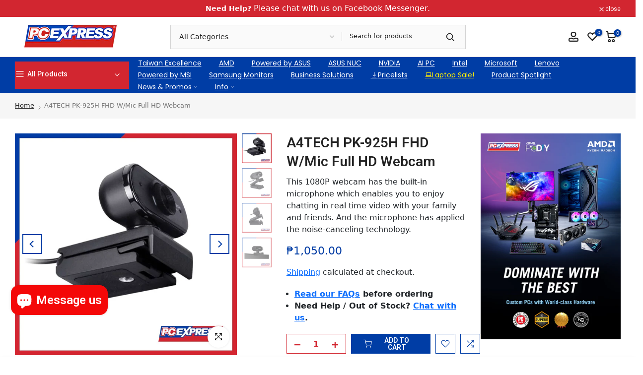

--- FILE ---
content_type: text/html; charset=utf-8
request_url: https://pcx.com.ph/products/a4tech-pk-925h-fhd-w-mic-full-hd-webcam
body_size: 62097
content:
<!doctype html><html class="t4sp-theme t4s-wrapper__contentFull rtl_false swatch_color_style_1 pr_border_style_1 pr_img_effect_2 enable_eff_img1_true badge_shape_3 css_for_wis_app_true shadow_round_img_false t4s-header__categories is-remove-unavai-2 t4_compare_true t4s-cart-count-0 t4s-pr-ellipsis-false
 no-js" lang="en">
  <head>
    <!-- Google Tag Manager -->
<script>(function(w,d,s,l,i){w[l]=w[l]||[];w[l].push({'gtm.start':
new Date().getTime(),event:'gtm.js'});var f=d.getElementsByTagName(s)[0],
j=d.createElement(s),dl=l!='dataLayer'?'&l='+l:'';j.async=true;j.src=
'https://www.googletagmanager.com/gtm.js?id='+i+dl;f.parentNode.insertBefore(j,f);
})(window,document,'script','dataLayer','GTM-MFQGBW6S');</script>
<!-- End Google Tag Manager -->
    
 <!-- Added by TAPITA SEO SCHEMA-->

<!-- /Added by TAPITA SEO SCHEMA --> 

	<!-- Added by AVADA SEO Suite -->
	





<meta name="twitter:image" content="http://pcx.com.ph/cdn/shop/products/2.2-1.webp?v=1682669095">
    




<!-- Added by AVADA SEO Suite: Product Structured Data -->
<script type="application/ld+json">{
"@context": "https://schema.org/",
"@type": "Product",
"@id": "https://pcx.com.ph/products/a4tech-pk-925h-fhd-w-mic-full-hd-webcam",
"name": "A4TECH PK-925H FHD W/Mic Full HD Webcam",
"description": "  SPECIFICATIONResolutionFull HD 1080P, 1920*1080 PixelsLens TypeFull HD Glass LensViewing Angle70 DegreesFocus TypeFixed FocusFocus Range60cm and BeyondBuilt-in MicDigital HD Omni-Directional Mic.Output FormatMJPEGFrame Rate30fpsUSBUSB 2.0System RequirementsCompatible with: Windows 7 /8 / 8.1 / 10 or LaterWorks in USB Video Device Class (UVC) Mode:Mac OS 10.10 or LaterLinux OS 2.6 or LaterChrome OS 6.0 or LaterAndroid V6.0 or LaterCompatible with social and video calling software of the above system",
"brand": {
  "@type": "Brand",
  "name": "A4Tech"
},
"offers": {
  "@type": "Offer",
  "price": "1050.0",
  "priceCurrency": "PHP",
  "itemCondition": "https://schema.org/NewCondition",
  "availability": "https://schema.org/InStock",
  "url": "https://pcx.com.ph/products/a4tech-pk-925h-fhd-w-mic-full-hd-webcam"
},
"image": [
  "https://pcx.com.ph/cdn/shop/products/2.2-1.webp?v=1682669095",
  "https://pcx.com.ph/cdn/shop/products/3.3-1_c4565540-ffd7-42ee-941b-52d7ac78f670.jpg?v=1696242946",
  "https://pcx.com.ph/cdn/shop/products/4.4_e5b827b4-bab2-4729-9b84-6864cc25e4aa.jpg?v=1696242946",
  "https://pcx.com.ph/cdn/shop/products/5.5_64c8f9d2-8dc1-48ec-bc99-f2d309a4899b.jpg?v=1696242946"
],
"releaseDate": "2023-04-28 16:04:50 +0800",
"sku": "CAM-A4TECH-000003",
"mpn": "CAM-A4TECH-000003"}</script>
<!-- /Added by AVADA SEO Suite --><!-- Added by AVADA SEO Suite: Breadcrumb Structured Data  -->
<script type="application/ld+json">{
  "@context": "https://schema.org",
  "@type": "BreadcrumbList",
  "itemListElement": [{
    "@type": "ListItem",
    "position": 1,
    "name": "Home",
    "item": "https://pcx.com.ph"
  }, {
    "@type": "ListItem",
    "position": 2,
    "name": "A4TECH PK-925H FHD W/Mic Full HD Webcam",
    "item": "https://pcx.com.ph/products/a4tech-pk-925h-fhd-w-mic-full-hd-webcam"
  }]
}
</script>
<!-- Added by AVADA SEO Suite -->















	<!-- /Added by AVADA SEO Suite -->
 
<meta charset="utf-8">
    <meta http-equiv="X-UA-Compatible" content="IE=edge">
    <meta name="viewport" content="width=device-width, initial-scale=1, height=device-height, minimum-scale=1.0, maximum-scale=1.0">
    <meta name="theme-color" content="#fff">

<!-- Google Tag Manager -->
<script>(function(w,d,s,l,i){w[l]=w[l]||[];w[l].push({'gtm.start':
new Date().getTime(),event:'gtm.js'});var f=d.getElementsByTagName(s)[0],
j=d.createElement(s),dl=l!='dataLayer'?'&l='+l:'';j.async=true;j.src=
'https://www.googletagmanager.com/gtm.js?id='+i+dl;f.parentNode.insertBefore(j,f);
})(window,document,'script','dataLayer','GTM-MWWDBR3M');</script>
<!-- End Google Tag Manager -->

    <link rel="canonical" href="https://pcx.com.ph/products/a4tech-pk-925h-fhd-w-mic-full-hd-webcam">
    <link rel="preconnect" href="https://cdn.shopify.com" crossorigin><link rel="shortcut icon" type="image/png" href="//pcx.com.ph/cdn/shop/files/PC-Express-Vertical-2000-x-2000.png?v=1681798810&width=32"><link rel="apple-touch-icon-precomposed" type="image/png" sizes="152x152" href="//pcx.com.ph/cdn/shop/files/PC-Express-Vertical-2000-x-2000.png?v=1681798810&width=152"><title>A4TECH PK-925H FHD W/Mic Full HD Webcam &ndash; PC Express</title>
    <meta name="description" content="This 1080P webcam has the built-in microphone which enables you to enjoy chatting in real time video with your family and friends. And the microphone has applied the noise-canceling technology."><meta name="keywords" content="A4TECH PK-925H FHD W/Mic Full HD Webcam, PC Express, pcx.com.ph"/><meta name="author" content="PC Express">

<meta property="og:site_name" content="PC Express">
<meta property="og:url" content="https://pcx.com.ph/products/a4tech-pk-925h-fhd-w-mic-full-hd-webcam">
<meta property="og:title" content="A4TECH PK-925H FHD W/Mic Full HD Webcam">
<meta property="og:type" content="product">
<meta property="og:description" content="This 1080P webcam has the built-in microphone which enables you to enjoy chatting in real time video with your family and friends. And the microphone has applied the noise-canceling technology."><meta property="og:image" content="http://pcx.com.ph/cdn/shop/products/2.2-1.webp?v=1682669095">
  <meta property="og:image:secure_url" content="https://pcx.com.ph/cdn/shop/products/2.2-1.webp?v=1682669095">
  <meta property="og:image:width" content="1000">
  <meta property="og:image:height" content="1000"><meta property="og:price:amount" content="1,050.00">
  <meta property="og:price:currency" content="PHP"><meta name="twitter:card" content="summary_large_image">
<meta name="twitter:title" content="A4TECH PK-925H FHD W/Mic Full HD Webcam">
<meta name="twitter:description" content="This 1080P webcam has the built-in microphone which enables you to enjoy chatting in real time video with your family and friends. And the microphone has applied the noise-canceling technology."><script src="//pcx.com.ph/cdn/shop/t/4/assets/lazysizes.min.js?v=83289260111445824691681959428" async="async"></script>
    <script src="//pcx.com.ph/cdn/shop/t/4/assets/global.min.js?v=149104643999067994981681959430" defer="defer"></script>
    <script>window.performance && window.performance.mark && window.performance.mark('shopify.content_for_header.start');</script><meta id="shopify-digital-wallet" name="shopify-digital-wallet" content="/74905256234/digital_wallets/dialog">
<link rel="alternate" type="application/json+oembed" href="https://pcx.com.ph/products/a4tech-pk-925h-fhd-w-mic-full-hd-webcam.oembed">
<script async="async" src="/checkouts/internal/preloads.js?locale=en-PH"></script>
<script id="shopify-features" type="application/json">{"accessToken":"5f03a543777bfdc58428b2f1df943228","betas":["rich-media-storefront-analytics"],"domain":"pcx.com.ph","predictiveSearch":true,"shopId":74905256234,"locale":"en"}</script>
<script>var Shopify = Shopify || {};
Shopify.shop = "pc-express-7553.myshopify.com";
Shopify.locale = "en";
Shopify.currency = {"active":"PHP","rate":"1.0"};
Shopify.country = "PH";
Shopify.theme = {"name":"pcx-themev1\/main","id":148141080874,"schema_name":"Kalles","schema_version":"4.1.4","theme_store_id":null,"role":"main"};
Shopify.theme.handle = "null";
Shopify.theme.style = {"id":null,"handle":null};
Shopify.cdnHost = "pcx.com.ph/cdn";
Shopify.routes = Shopify.routes || {};
Shopify.routes.root = "/";</script>
<script type="module">!function(o){(o.Shopify=o.Shopify||{}).modules=!0}(window);</script>
<script>!function(o){function n(){var o=[];function n(){o.push(Array.prototype.slice.apply(arguments))}return n.q=o,n}var t=o.Shopify=o.Shopify||{};t.loadFeatures=n(),t.autoloadFeatures=n()}(window);</script>
<script id="shop-js-analytics" type="application/json">{"pageType":"product"}</script>
<script defer="defer" async type="module" src="//pcx.com.ph/cdn/shopifycloud/shop-js/modules/v2/client.init-shop-cart-sync_BT-GjEfc.en.esm.js"></script>
<script defer="defer" async type="module" src="//pcx.com.ph/cdn/shopifycloud/shop-js/modules/v2/chunk.common_D58fp_Oc.esm.js"></script>
<script defer="defer" async type="module" src="//pcx.com.ph/cdn/shopifycloud/shop-js/modules/v2/chunk.modal_xMitdFEc.esm.js"></script>
<script type="module">
  await import("//pcx.com.ph/cdn/shopifycloud/shop-js/modules/v2/client.init-shop-cart-sync_BT-GjEfc.en.esm.js");
await import("//pcx.com.ph/cdn/shopifycloud/shop-js/modules/v2/chunk.common_D58fp_Oc.esm.js");
await import("//pcx.com.ph/cdn/shopifycloud/shop-js/modules/v2/chunk.modal_xMitdFEc.esm.js");

  window.Shopify.SignInWithShop?.initShopCartSync?.({"fedCMEnabled":true,"windoidEnabled":true});

</script>
<script>(function() {
  var isLoaded = false;
  function asyncLoad() {
    if (isLoaded) return;
    isLoaded = true;
    var urls = ["https:\/\/seo.apps.avada.io\/scripttag\/avada-seo-installed.js?shop=pc-express-7553.myshopify.com","https:\/\/way2enjoy.com\/shopify\/1\/facebook-messenger-for-support-pro\/proxy\/js\/fbmsgrrr_free_final_72_disabled.js?shop=pc-express-7553.myshopify.com"];
    for (var i = 0; i < urls.length; i++) {
      var s = document.createElement('script');
      s.type = 'text/javascript';
      s.async = true;
      s.src = urls[i];
      var x = document.getElementsByTagName('script')[0];
      x.parentNode.insertBefore(s, x);
    }
  };
  if(window.attachEvent) {
    window.attachEvent('onload', asyncLoad);
  } else {
    window.addEventListener('load', asyncLoad, false);
  }
})();</script>
<script id="__st">var __st={"a":74905256234,"offset":28800,"reqid":"7e503526-438a-4b9b-b911-95f61a16e7d0-1769257078","pageurl":"pcx.com.ph\/products\/a4tech-pk-925h-fhd-w-mic-full-hd-webcam","u":"1308a55575b5","p":"product","rtyp":"product","rid":8223269159210};</script>
<script>window.ShopifyPaypalV4VisibilityTracking = true;</script>
<script id="captcha-bootstrap">!function(){'use strict';const t='contact',e='account',n='new_comment',o=[[t,t],['blogs',n],['comments',n],[t,'customer']],c=[[e,'customer_login'],[e,'guest_login'],[e,'recover_customer_password'],[e,'create_customer']],r=t=>t.map((([t,e])=>`form[action*='/${t}']:not([data-nocaptcha='true']) input[name='form_type'][value='${e}']`)).join(','),a=t=>()=>t?[...document.querySelectorAll(t)].map((t=>t.form)):[];function s(){const t=[...o],e=r(t);return a(e)}const i='password',u='form_key',d=['recaptcha-v3-token','g-recaptcha-response','h-captcha-response',i],f=()=>{try{return window.sessionStorage}catch{return}},m='__shopify_v',_=t=>t.elements[u];function p(t,e,n=!1){try{const o=window.sessionStorage,c=JSON.parse(o.getItem(e)),{data:r}=function(t){const{data:e,action:n}=t;return t[m]||n?{data:e,action:n}:{data:t,action:n}}(c);for(const[e,n]of Object.entries(r))t.elements[e]&&(t.elements[e].value=n);n&&o.removeItem(e)}catch(o){console.error('form repopulation failed',{error:o})}}const l='form_type',E='cptcha';function T(t){t.dataset[E]=!0}const w=window,h=w.document,L='Shopify',v='ce_forms',y='captcha';let A=!1;((t,e)=>{const n=(g='f06e6c50-85a8-45c8-87d0-21a2b65856fe',I='https://cdn.shopify.com/shopifycloud/storefront-forms-hcaptcha/ce_storefront_forms_captcha_hcaptcha.v1.5.2.iife.js',D={infoText:'Protected by hCaptcha',privacyText:'Privacy',termsText:'Terms'},(t,e,n)=>{const o=w[L][v],c=o.bindForm;if(c)return c(t,g,e,D).then(n);var r;o.q.push([[t,g,e,D],n]),r=I,A||(h.body.append(Object.assign(h.createElement('script'),{id:'captcha-provider',async:!0,src:r})),A=!0)});var g,I,D;w[L]=w[L]||{},w[L][v]=w[L][v]||{},w[L][v].q=[],w[L][y]=w[L][y]||{},w[L][y].protect=function(t,e){n(t,void 0,e),T(t)},Object.freeze(w[L][y]),function(t,e,n,w,h,L){const[v,y,A,g]=function(t,e,n){const i=e?o:[],u=t?c:[],d=[...i,...u],f=r(d),m=r(i),_=r(d.filter((([t,e])=>n.includes(e))));return[a(f),a(m),a(_),s()]}(w,h,L),I=t=>{const e=t.target;return e instanceof HTMLFormElement?e:e&&e.form},D=t=>v().includes(t);t.addEventListener('submit',(t=>{const e=I(t);if(!e)return;const n=D(e)&&!e.dataset.hcaptchaBound&&!e.dataset.recaptchaBound,o=_(e),c=g().includes(e)&&(!o||!o.value);(n||c)&&t.preventDefault(),c&&!n&&(function(t){try{if(!f())return;!function(t){const e=f();if(!e)return;const n=_(t);if(!n)return;const o=n.value;o&&e.removeItem(o)}(t);const e=Array.from(Array(32),(()=>Math.random().toString(36)[2])).join('');!function(t,e){_(t)||t.append(Object.assign(document.createElement('input'),{type:'hidden',name:u})),t.elements[u].value=e}(t,e),function(t,e){const n=f();if(!n)return;const o=[...t.querySelectorAll(`input[type='${i}']`)].map((({name:t})=>t)),c=[...d,...o],r={};for(const[a,s]of new FormData(t).entries())c.includes(a)||(r[a]=s);n.setItem(e,JSON.stringify({[m]:1,action:t.action,data:r}))}(t,e)}catch(e){console.error('failed to persist form',e)}}(e),e.submit())}));const S=(t,e)=>{t&&!t.dataset[E]&&(n(t,e.some((e=>e===t))),T(t))};for(const o of['focusin','change'])t.addEventListener(o,(t=>{const e=I(t);D(e)&&S(e,y())}));const B=e.get('form_key'),M=e.get(l),P=B&&M;t.addEventListener('DOMContentLoaded',(()=>{const t=y();if(P)for(const e of t)e.elements[l].value===M&&p(e,B);[...new Set([...A(),...v().filter((t=>'true'===t.dataset.shopifyCaptcha))])].forEach((e=>S(e,t)))}))}(h,new URLSearchParams(w.location.search),n,t,e,['guest_login'])})(!0,!0)}();</script>
<script integrity="sha256-4kQ18oKyAcykRKYeNunJcIwy7WH5gtpwJnB7kiuLZ1E=" data-source-attribution="shopify.loadfeatures" defer="defer" src="//pcx.com.ph/cdn/shopifycloud/storefront/assets/storefront/load_feature-a0a9edcb.js" crossorigin="anonymous"></script>
<script data-source-attribution="shopify.dynamic_checkout.dynamic.init">var Shopify=Shopify||{};Shopify.PaymentButton=Shopify.PaymentButton||{isStorefrontPortableWallets:!0,init:function(){window.Shopify.PaymentButton.init=function(){};var t=document.createElement("script");t.src="https://pcx.com.ph/cdn/shopifycloud/portable-wallets/latest/portable-wallets.en.js",t.type="module",document.head.appendChild(t)}};
</script>
<script data-source-attribution="shopify.dynamic_checkout.buyer_consent">
  function portableWalletsHideBuyerConsent(e){var t=document.getElementById("shopify-buyer-consent"),n=document.getElementById("shopify-subscription-policy-button");t&&n&&(t.classList.add("hidden"),t.setAttribute("aria-hidden","true"),n.removeEventListener("click",e))}function portableWalletsShowBuyerConsent(e){var t=document.getElementById("shopify-buyer-consent"),n=document.getElementById("shopify-subscription-policy-button");t&&n&&(t.classList.remove("hidden"),t.removeAttribute("aria-hidden"),n.addEventListener("click",e))}window.Shopify?.PaymentButton&&(window.Shopify.PaymentButton.hideBuyerConsent=portableWalletsHideBuyerConsent,window.Shopify.PaymentButton.showBuyerConsent=portableWalletsShowBuyerConsent);
</script>
<script data-source-attribution="shopify.dynamic_checkout.cart.bootstrap">document.addEventListener("DOMContentLoaded",(function(){function t(){return document.querySelector("shopify-accelerated-checkout-cart, shopify-accelerated-checkout")}if(t())Shopify.PaymentButton.init();else{new MutationObserver((function(e,n){t()&&(Shopify.PaymentButton.init(),n.disconnect())})).observe(document.body,{childList:!0,subtree:!0})}}));
</script>

<script>window.performance && window.performance.mark && window.performance.mark('shopify.content_for_header.end');</script>
<link rel="preconnect" href="https://fonts.googleapis.com">
    <link rel="preconnect" href="https://fonts.gstatic.com" crossorigin><link rel="stylesheet" href="https://fonts.googleapis.com/css?family=Roboto:300,300i,400,400i,500,500i,600,600i,700,700i,800,800i|Poppins:300,300i,400,400i,500,500i,600,600i,700,700i,800,800i|Libre+Baskerville:300,300i,400,400i,500,500i,600,600i,700,700i,800,800i&display=swap" media="print" onload="this.media='all'"><link href="//pcx.com.ph/cdn/shop/t/4/assets/base.css?v=70424793132479141721692265024" rel="stylesheet" type="text/css" media="all" /><link href="//pcx.com.ph/cdn/shop/t/4/assets/bootstrap.min.css?v=48289200863585647371681959429" rel="stylesheet" type="text/css" media="all" /><style data-shopify>:root {
        
         /* CSS Variables */
        --wrapper-mw      : 1680px;
        --font-family-1   : Roboto;
        --font-family-2   : Poppins;
        --font-family-3   : Libre Baskerville;
        --font-body-family   : Roboto;
        --font-heading-family: Roboto;
       
        
        --t4s-success-color       : #428445;
        --t4s-success-color-rgb   : 66, 132, 69;
        --t4s-warning-color       : #e0b252;
        --t4s-warning-color-rgb   : 224, 178, 82;
        --t4s-error-color         : #EB001B;
        --t4s-error-color-rgb     : 235, 0, 27;
        --t4s-light-color         : #ffffff;
        --t4s-dark-color          : #222222;
        --t4s-highlight-color     : #ec0101;
        --t4s-tooltip-background  : #d22630;
        --t4s-tooltip-color       : #fff;
        --primary-sw-color        : #003da5;
        --primary-sw-color-rgb    : 0, 61, 165;
        --border-sw-color         : #ddd;
        --secondary-sw-color      : #d22630;
        --primary-price-color     : #003da5;
        --secondary-price-color   : #d22630;
        
        --t4s-body-background     : #fff;
        --text-color              : #878787;
        --text-color-rgb          : 135, 135, 135;
        --heading-color           : #222222;
        --accent-color            : #003da5;
        --accent-color-rgb        : 0, 61, 165;
        --accent-color-darken     : #002159;
        --accent-color-hover      : var(--accent-color-darken);
        --secondary-color         : #d22630;
        --secondary-color-rgb     : 210, 38, 48;
        --link-color              : #003da5;
        --link-color-hover        : #d22630;
        --border-color            : #ddd;
        --border-color-rgb        : 221, 221, 221;
        --border-primary-color    : #003da5;
        --button-background       : #003da5;
        --button-color            : #fff;
        --button-background-hover : #003da5;
        --button-color-hover      : #fff;

        --sale-badge-background    : #d22630;
        --sale-badge-color         : #fff;
        --new-badge-background     : #003da5;
        --new-badge-color          : #fff;
        --preorder-badge-background: #003da5;
        --preorder-badge-color     : #fff;
        --soldout-badge-background : #999999;
        --soldout-badge-color      : #fff;
        --custom-badge-background  : #003da5;
        --custom-badge-color       : #fff;/* Shopify related variables */
        --payment-terms-background-color: ;
        
        --lz-background: #f5f5f5;
        --lz-img: url("//pcx.com.ph/cdn/shop/t/4/assets/t4s_loader.svg?v=121685629375520082711688123110");}

    html {
      font-size: 62.5%;
      height: 100%;
    }

    body {
      margin: 0;
      overflow-x: hidden;
      font-size:14px;
      letter-spacing: 0px;
      color: var(--text-color);
      font-family: var(--font-body-family);
      line-height: 1.7;
      font-weight: 400;
      -webkit-font-smoothing: auto;
      -moz-osx-font-smoothing: auto;
    }
    /*
    @media screen and (min-width: 750px) {
      body {
        font-size: 1.6rem;
      }
    }
    */

    h1, h2, h3, h4, h5, h6, .t4s_as_title {
      color: var(--heading-color);
      font-family: var(--font-heading-family);
      line-height: 1.4;
      font-weight: 600;
      letter-spacing: 0px;
    }
    h1 { font-size: 40px }
    h2 { font-size: 35px }
    h3 { font-size: 30px }
    h4 { font-size: 25px }
    h5 { font-size: 22.5px }
    h6 { font-size: 20px }
    a,.t4s_as_link {
      /* font-family: var(--font-link-family); */
      color: var(--link-color);
    }
    a:hover,.t4s_as_link:hover {
      color: var(--link-color-hover);
    }
    button,
    input,
    optgroup,
    select,
    textarea {
      border-color: var(--border-color);
    }
    .t4s_as_button,
    button,
    input[type="button"]:not(.t4s-btn),
    input[type="reset"],
    input[type="submit"]:not(.t4s-btn) {
      font-family: var(--font-button-family);
      color: var(--button-color);
      background-color: var(--button-background);
      border-color: var(--button-background);
    }
    .t4s_as_button:hover,
    button:hover,
    input[type="button"]:not(.t4s-btn):hover, 
    input[type="reset"]:hover,
    input[type="submit"]:not(.t4s-btn):hover  {
      color: var(--button-color-hover);
      background-color: var(--button-background-hover);
      border-color: var(--button-background-hover);
    }
    
    .t4s-cp,.t4s-color-accent { color : var(--accent-color) }.t4s-ct,.t4s-color-text { color : var(--text-color) }.t4s-ch,.t4ss-color-heading { color : var(--heading-color) }.t4s-csecondary { color : var(--secondary-color) }
    
    .t4s-fnt-fm-1 {
      font-family: var(--font-family-1) !important;
    }
    .t4s-fnt-fm-2 {
      font-family: var(--font-family-2) !important;
    }
    .t4s-fnt-fm-3 {
      font-family: var(--font-family-3) !important;
    }
    .t4s-cr {
        color: var(--t4s-highlight-color);
    }
    .t4s-price__sale { color: var(--primary-price-color); }.t4s-fix-overflow.t4s-row { max-width: 100vw;margin-left: auto;margin-right: auto;}.lazyloadt4s-opt {opacity: 1 !important;transition: opacity 0s, transform 1s !important;}.t4s-d-block {display: block;}.t4s-d-none {display: none;}@media (min-width: 768px) {.t4s-d-md-block {display: block;}.t4s-d-md-none {display: none;}}@media (min-width: 1025px) {.t4s-d-lg-block {display: block;}.t4s-d-lg-none {display: none;}}</style><script>
 const t4sXMLHttpRequest = window.XMLHttpRequest, documentElementT4s = document.documentElement; documentElementT4s.className = documentElementT4s.className.replace('no-js', 'js');function loadImageT4s(_this) { _this.classList.add('lazyloadt4sed')};(function() { const matchMediaHoverT4s = (window.matchMedia('(-moz-touch-enabled: 1), (hover: none)')).matches; documentElementT4s.className += ((window.CSS && window.CSS.supports('(position: sticky) or (position: -webkit-sticky)')) ? ' t4sp-sticky' : ' t4sp-no-sticky'); documentElementT4s.className += matchMediaHoverT4s ? ' t4sp-no-hover' : ' t4sp-hover'; window.onpageshow = function() { if (performance.navigation.type === 2) {document.dispatchEvent(new CustomEvent('cart:refresh'))} }; if (!matchMediaHoverT4s && window.width > 1024) { document.addEventListener('mousemove', function(evt) { documentElementT4s.classList.replace('t4sp-no-hover','t4sp-hover'); document.dispatchEvent(new CustomEvent('theme:hover')); }, {once : true} ); } }());</script><link href="https://cdn.jsdelivr.net/npm/bootstrap@5.2.3/dist/css/bootstrap.min.css" rel="stylesheet" integrity="sha384-rbsA2VBKQhggwzxH7pPCaAqO46MgnOM80zW1RWuH61DGLwZJEdK2Kadq2F9CUG65" crossorigin="anonymous">

    <!-- Google Search Console Meta Tag Start-->
    <meta name="google-site-verification" content="Acqxl9ez0Vjf5qsTTmD16KuvfoXTjv1QjwKxqfw6b88" />
    <!-- Google Search Console Meta Tag END-->
  <!-- BEGIN app block: shopify://apps/netcore-cloud/blocks/ncembed/39b6e78f-e84b-446a-abad-e599f7b16b02 -->

  <script defer="defer" type='text/javascript' src='https://cdnt.netcoresmartech.com/smartechclient.js'></script>

  <script type='text/javascript'>
    var SmartechAppProductsCookie='';
    var SmartechAppProductsData={};
    var SmartechAppProductsCookieName='SmartechAppProductsCookie';

    function setNetcoreCookie(cname, cvalue, exdays) {
      cvalue=encodeURIComponent(cvalue);
      const d = new Date();
      d.setTime(d.getTime() + (exdays * 24 * 60 * 60 * 1000));
      let expires = "expires="+d.toUTCString();
      document.cookie = cname + "=" + cvalue + ";" + expires + ";path=/";
    }

    function getNetcoreCookie(cname) {
      let name = cname + "=";
      let ca = document.cookie.split(';');
      for(let i = 0; i < ca.length; i++) {
        let c = ca[i];
        while (c.charAt(0) == ' ') {
          c = c.substring(1);
        }
        if (c.indexOf(name) == 0) {
          return decodeURIComponent(c.substring(name.length, c.length));
        }
      }
      return null;
    }

    (function(SmartechApp){

      var pCollections=[];
      var pTags=[];

      SmartechApp.searchProduct = {
        Currency: Shopify.currency.active,
          items: []
      };

      SmartechApp.currentProductData={productTags:'',productType:'',productCollections:''};

      SmartechApp.pageTitle = 'A4TECH PK-925H FHD W/Mic Full HD Webcam';
      SmartechApp.template = 'product';
      SmartechApp.pageUrl = 'https://pcx.com.ph/products/a4tech-pk-925h-fhd-w-mic-full-hd-webcam';
      SmartechApp.config = JSON.parse(atob('[base64]'));
      SmartechApp.dispatchngn='https://twa.netcoresmartech.com/dispatchngn';
      SmartechApp.cartUrl = {
        list: '/cart',
        add: '/cart/add',
        clear: '/cart/clear',
        update: '/cart/change',
        change: '/cart/change',
      }                                             
      
      localStorage.setItem("SmartechApp", JSON.stringify(SmartechApp));

      <!-- Fix for Cloud Search APP -->
      if(typeof SmartechAppCustom!=undefined && typeof SmartechAppCustom!='undefined' && SmartechAppCustom!=null && SmartechAppCustom!='null'){
        SmartechApp.searchProduct=SmartechAppCustom.searchProduct;
      }

      

      var smartechReady = setInterval(function() {
        if (typeof smartech === 'function') {
          clearInterval(smartechReady);
          smartech('create', SmartechApp.config.trackingid);
          smartech('register', SmartechApp.config.siteid);
          
        }
      }, 50);

      
      
        
          pCollections.push('All Products');
        
          pCollections.push('Fees products');
        
          pCollections.push('New Products');
        
          pCollections.push('PC Peripherals & Accessories');
        
          pCollections.push('Products');
        
          pCollections.push('Webcams');
        

        
          pTags.push('A4Tech');
        
          pTags.push('All Products');
        
          pTags.push('Full HD');
        
          pTags.push('PC Peripherals & Accessories');
        
          pTags.push('PK-925H');
        
          pTags.push('W/ Mic');
        
          pTags.push('Webcam');
        

        var productData={};
        var productId=8223269159210;
        productData[productId]={type:'Webcams',tags:pTags.join(','),collections:pCollections.join(',')};

        SmartechApp.currentProductData.productTags=pTags.join(',');
        SmartechApp.currentProductData.productType=productData[productId].type;
        SmartechApp.currentProductData.productCollections=pCollections.join(',');

        SmartechAppProductsCookie=getNetcoreCookie(SmartechAppProductsCookieName);

        if(SmartechAppProductsCookie=="" || SmartechAppProductsCookie==null){
            var productCookieData=JSON.stringify(productData);
            //setNetcoreCookie(SmartechAppProductsCookieName, productCookieData, 30);
        }
        else{
            var productCookieData=JSON.parse(SmartechAppProductsCookie);
            productCookieData[productId]=productData[productId];
            //setNetcoreCookie(SmartechAppProductsCookieName, JSON.stringify(productCookieData), 30);
            setNetcoreCookie(SmartechAppProductsCookieName, null, -1);
        }

      

      var EmailCustId = false;

      
      var wnconfig = setInterval(function(){
        if(typeof smartech_wnconfig !=undefined && typeof smartech_wnconfig!='undefined' && smartech_wnconfig!='' && smartech_wnconfig!=null)
        {
          localStorage.setItem("wnconfig", JSON.stringify(smartech_wnconfig));
          clearInterval(wnconfig);
        }
      },5);
    })(window.SmartechApp = {});
  </script>
  <script defer="defer" type='text/javascript' src='https://cdnt.netcoresmartech.com/smartechcode.js?ver=3.49'></script>


<!-- END app block --><!-- BEGIN app block: shopify://apps/ta-labels-badges/blocks/bss-pl-config-data/91bfe765-b604-49a1-805e-3599fa600b24 --><script
    id='bss-pl-config-data'
>
	let TAE_StoreId = "64802";
	if (typeof BSS_PL == 'undefined' || TAE_StoreId !== "") {
  		var BSS_PL = {};
		BSS_PL.storeId = 64802;
		BSS_PL.currentPlan = "free";
		BSS_PL.apiServerProduction = "https://product-labels.tech-arms.io";
		BSS_PL.publicAccessToken = "e60b77b24d382390c13f82c604d64905";
		BSS_PL.customerTags = "null";
		BSS_PL.customerId = "null";
		BSS_PL.storeIdCustomOld = 10678;
		BSS_PL.storeIdOldWIthPriority = 12200;
		BSS_PL.storeIdOptimizeAppendLabel = 59637
		BSS_PL.optimizeCodeIds = null; 
		BSS_PL.extendedFeatureIds = null;
		BSS_PL.integration = {"laiReview":{"status":0,"config":[]}};
		BSS_PL.settingsData  = {};
		BSS_PL.configProductMetafields = [];
		BSS_PL.configVariantMetafields = [];
		
		BSS_PL.configData = [].concat();

		
		BSS_PL.configDataBanner = [].concat();

		
		BSS_PL.configDataPopup = [].concat();

		
		BSS_PL.configDataLabelGroup = [].concat();
		
		
		BSS_PL.collectionID = ``;
		BSS_PL.collectionHandle = ``;
		BSS_PL.collectionTitle = ``;

		
		BSS_PL.conditionConfigData = [].concat();
	}
</script>




<style>
    
    

</style>

<script>
    function bssLoadScripts(src, callback, isDefer = false) {
        const scriptTag = document.createElement('script');
        document.head.appendChild(scriptTag);
        scriptTag.src = src;
        if (isDefer) {
            scriptTag.defer = true;
        } else {
            scriptTag.async = true;
        }
        if (callback) {
            scriptTag.addEventListener('load', function () {
                callback();
            });
        }
    }
    const scriptUrls = [
        "https://cdn.shopify.com/extensions/019be8bb-88c4-73a4-949e-2dc4fcfa6131/product-label-560/assets/bss-pl-init-helper.js",
        "https://cdn.shopify.com/extensions/019be8bb-88c4-73a4-949e-2dc4fcfa6131/product-label-560/assets/bss-pl-init-config-run-scripts.js",
    ];
    Promise.all(scriptUrls.map((script) => new Promise((resolve) => bssLoadScripts(script, resolve)))).then((res) => {
        console.log('BSS scripts loaded');
        window.bssScriptsLoaded = true;
    });

	function bssInitScripts() {
		if (BSS_PL.configData.length) {
			const enabledFeature = [
				{ type: 1, script: "https://cdn.shopify.com/extensions/019be8bb-88c4-73a4-949e-2dc4fcfa6131/product-label-560/assets/bss-pl-init-for-label.js" },
				{ type: 2, badge: [0, 7, 8], script: "https://cdn.shopify.com/extensions/019be8bb-88c4-73a4-949e-2dc4fcfa6131/product-label-560/assets/bss-pl-init-for-badge-product-name.js" },
				{ type: 2, badge: [1, 11], script: "https://cdn.shopify.com/extensions/019be8bb-88c4-73a4-949e-2dc4fcfa6131/product-label-560/assets/bss-pl-init-for-badge-product-image.js" },
				{ type: 2, badge: 2, script: "https://cdn.shopify.com/extensions/019be8bb-88c4-73a4-949e-2dc4fcfa6131/product-label-560/assets/bss-pl-init-for-badge-custom-selector.js" },
				{ type: 2, badge: [3, 9, 10], script: "https://cdn.shopify.com/extensions/019be8bb-88c4-73a4-949e-2dc4fcfa6131/product-label-560/assets/bss-pl-init-for-badge-price.js" },
				{ type: 2, badge: 4, script: "https://cdn.shopify.com/extensions/019be8bb-88c4-73a4-949e-2dc4fcfa6131/product-label-560/assets/bss-pl-init-for-badge-add-to-cart-btn.js" },
				{ type: 2, badge: 5, script: "https://cdn.shopify.com/extensions/019be8bb-88c4-73a4-949e-2dc4fcfa6131/product-label-560/assets/bss-pl-init-for-badge-quantity-box.js" },
				{ type: 2, badge: 6, script: "https://cdn.shopify.com/extensions/019be8bb-88c4-73a4-949e-2dc4fcfa6131/product-label-560/assets/bss-pl-init-for-badge-buy-it-now-btn.js" }
			]
				.filter(({ type, badge }) => BSS_PL.configData.some(item => item.label_type === type && (badge === undefined || (Array.isArray(badge) ? badge.includes(item.badge_type) : item.badge_type === badge))) || (type === 1 && BSS_PL.configDataLabelGroup && BSS_PL.configDataLabelGroup.length))
				.map(({ script }) => script);
				
            enabledFeature.forEach((src) => bssLoadScripts(src));

            if (enabledFeature.length) {
                const src = "https://cdn.shopify.com/extensions/019be8bb-88c4-73a4-949e-2dc4fcfa6131/product-label-560/assets/bss-product-label-js.js";
                bssLoadScripts(src);
            }
        }

        if (BSS_PL.configDataBanner && BSS_PL.configDataBanner.length) {
            const src = "https://cdn.shopify.com/extensions/019be8bb-88c4-73a4-949e-2dc4fcfa6131/product-label-560/assets/bss-product-label-banner.js";
            bssLoadScripts(src);
        }

        if (BSS_PL.configDataPopup && BSS_PL.configDataPopup.length) {
            const src = "https://cdn.shopify.com/extensions/019be8bb-88c4-73a4-949e-2dc4fcfa6131/product-label-560/assets/bss-product-label-popup.js";
            bssLoadScripts(src);
        }

        if (window.location.search.includes('bss-pl-custom-selector')) {
            const src = "https://cdn.shopify.com/extensions/019be8bb-88c4-73a4-949e-2dc4fcfa6131/product-label-560/assets/bss-product-label-custom-position.js";
            bssLoadScripts(src, null, true);
        }
    }
    bssInitScripts();
</script>


<!-- END app block --><!-- BEGIN app block: shopify://apps/ecomposer-builder/blocks/app-embed/a0fc26e1-7741-4773-8b27-39389b4fb4a0 --><!-- DNS Prefetch & Preconnect -->
<link rel="preconnect" href="https://cdn.ecomposer.app" crossorigin>
<link rel="dns-prefetch" href="https://cdn.ecomposer.app">

<link rel="prefetch" href="https://cdn.ecomposer.app/vendors/css/ecom-swiper@11.css" as="style">
<link rel="prefetch" href="https://cdn.ecomposer.app/vendors/js/ecom-swiper@11.0.5.js" as="script">
<link rel="prefetch" href="https://cdn.ecomposer.app/vendors/js/ecom_modal.js" as="script">

<!-- Global CSS --><!--ECOM-EMBED-->
  <style id="ecom-global-css" class="ecom-global-css">/**ECOM-INSERT-CSS**/.ecom-section > div.core__row--columns, .ecom-section>.ecom-inner{max-width: 1600px;}.ecom-column>div.core__column--wrapper, .ec-flex-wp{padding: 20px;}div.core__blocks--body>div.ecom-block.elmspace:not(:first-child), .core__group--body>div.ecom-block.elmspace:not(:first-child), div.core__blocks--body>.ec-flex-wp.elmspace:not(:first-child), .core__blocks>div.ecom-block.elmspace:not(:first-child){margin-top: 20px;}:root{--ecom-global-container-width:1600px;--ecom-global-colunm-gap:20px;--ecom-global-elements-space:20px;--ecom-global-colors-primary:#003da5;--ecom-global-colors-secondary:#d22630;--ecom-global-colors-text:#222222;--ecom-global-colors-accent:#d22630;--ecom-global-typography-h1-font-weight:600;--ecom-global-typography-h1-font-size:72px;--ecom-global-typography-h1-line-height:90px;--ecom-global-typography-h1-letter-spacing:-0.02em;--ecom-global-typography-h2-font-weight:600;--ecom-global-typography-h2-font-size:60px;--ecom-global-typography-h2-line-height:72px;--ecom-global-typography-h2-letter-spacing:-0.02em;--ecom-global-typography-h3-font-weight:600;--ecom-global-typography-h3-font-size:48px;--ecom-global-typography-h3-line-height:60px;--ecom-global-typography-h3-letter-spacing:-0.02em;--ecom-global-typography-h4-font-weight:600;--ecom-global-typography-h4-font-size:36px;--ecom-global-typography-h4-line-height:44px;--ecom-global-typography-h4-letter-spacing:-0.02em;--ecom-global-typography-h5-font-weight:600;--ecom-global-typography-h5-font-size:30px;--ecom-global-typography-h5-line-height:38px;--ecom-global-typography-h6-font-weight:600;--ecom-global-typography-h6-font-size:24px;--ecom-global-typography-h6-line-height:32px;--ecom-global-typography-h7-font-weight:400;--ecom-global-typography-h7-font-size:18px;--ecom-global-typography-h7-line-height:28px;}</style>
  <!--/ECOM-EMBED--><!-- Custom CSS & JS --><!-- Open Graph Meta Tags for Pages --><!-- Critical Inline Styles -->
<style class="ecom-theme-helper">.ecom-animation{opacity:0}.ecom-animation.animate,.ecom-animation.ecom-animated{opacity:1}.ecom-cart-popup{display:grid;position:fixed;inset:0;z-index:9999999;align-content:center;padding:5px;justify-content:center;align-items:center;justify-items:center}.ecom-cart-popup::before{content:' ';position:absolute;background:#e5e5e5b3;inset:0}.ecom-ajax-loading{cursor:not-allowed;pointer-events:none;opacity:.6}#ecom-toast{visibility:hidden;max-width:50px;height:60px;margin:auto;background-color:#333;color:#fff;text-align:center;border-radius:2px;position:fixed;z-index:1;left:0;right:0;bottom:30px;font-size:17px;display:grid;grid-template-columns:50px auto;align-items:center;justify-content:start;align-content:center;justify-items:start}#ecom-toast.ecom-toast-show{visibility:visible;animation:ecomFadein .5s,ecomExpand .5s .5s,ecomStay 3s 1s,ecomShrink .5s 4s,ecomFadeout .5s 4.5s}#ecom-toast #ecom-toast-icon{width:50px;height:100%;box-sizing:border-box;background-color:#111;color:#fff;padding:5px}#ecom-toast .ecom-toast-icon-svg{width:100%;height:100%;position:relative;vertical-align:middle;margin:auto;text-align:center}#ecom-toast #ecom-toast-desc{color:#fff;padding:16px;overflow:hidden;white-space:nowrap}@media(max-width:768px){#ecom-toast #ecom-toast-desc{white-space:normal;min-width:250px}#ecom-toast{height:auto;min-height:60px}}.ecom__column-full-height{height:100%}@keyframes ecomFadein{from{bottom:0;opacity:0}to{bottom:30px;opacity:1}}@keyframes ecomExpand{from{min-width:50px}to{min-width:var(--ecom-max-width)}}@keyframes ecomStay{from{min-width:var(--ecom-max-width)}to{min-width:var(--ecom-max-width)}}@keyframes ecomShrink{from{min-width:var(--ecom-max-width)}to{min-width:50px}}@keyframes ecomFadeout{from{bottom:30px;opacity:1}to{bottom:60px;opacity:0}}</style>


<!-- EComposer Config Script -->
<script id="ecom-theme-helpers" async>
window.EComposer=window.EComposer||{};(function(){if(!this.configs)this.configs={};this.configs={"custom_code":[],"instagram":null};this.configs.ajax_cart={enable:false};this.customer=false;this.proxy_path='/apps/ecomposer-visual-page-builder';
this.popupScriptUrl='https://cdn.shopify.com/extensions/019b200c-ceec-7ac9-af95-28c32fd62de8/ecomposer-94/assets/ecom_popup.js';
this.routes={domain:'https://pcx.com.ph',root_url:'/',collections_url:'/collections',all_products_collection_url:'/collections/all',cart_url:'/cart',cart_add_url:'/cart/add',cart_change_url:'/cart/change',cart_clear_url:'/cart/clear',cart_update_url:'/cart/update',product_recommendations_url:'/recommendations/products'};
this.queryParams={};
if(window.location.search.length){new URLSearchParams(window.location.search).forEach((value,key)=>{this.queryParams[key]=value})}
this.money_format="₱{{amount}}";
this.money_with_currency_format="₱{{amount}} PHP";
this.currencyCodeEnabled=false;this.abTestingData = [];this.formatMoney=function(t,e){const r=this.currencyCodeEnabled?this.money_with_currency_format:this.money_format;function a(t,e){return void 0===t?e:t}function o(t,e,r,o){if(e=a(e,2),r=a(r,","),o=a(o,"."),isNaN(t)||null==t)return 0;var n=(t=(t/100).toFixed(e)).split(".");return n[0].replace(/(\d)(?=(\d\d\d)+(?!\d))/g,"$1"+r)+(n[1]?o+n[1]:"")}"string"==typeof t&&(t=t.replace(".",""));var n="",i=/\{\{\s*(\w+)\s*\}\}/,s=e||r;switch(s.match(i)[1]){case"amount":n=o(t,2);break;case"amount_no_decimals":n=o(t,0);break;case"amount_with_comma_separator":n=o(t,2,".",",");break;case"amount_with_space_separator":n=o(t,2," ",",");break;case"amount_with_period_and_space_separator":n=o(t,2," ",".");break;case"amount_no_decimals_with_comma_separator":n=o(t,0,".",",");break;case"amount_no_decimals_with_space_separator":n=o(t,0," ");break;case"amount_with_apostrophe_separator":n=o(t,2,"'",".")}return s.replace(i,n)};
this.resizeImage=function(t,e){try{if(!e||"original"==e||"full"==e||"master"==e)return t;if(-1!==t.indexOf("cdn.shopify.com")||-1!==t.indexOf("/cdn/shop/")){var r=t.match(/\.(jpg|jpeg|gif|png|bmp|bitmap|tiff|tif|webp)((\#[0-9a-z\-]+)?(\?v=.*)?)?$/gim);if(null==r)return null;var a=t.split(r[0]),o=r[0];return a[0]+"_"+e+o}}catch(r){return t}return t};
this.getProduct=function(t){if(!t)return!1;let e=("/"===this.routes.root_url?"":this.routes.root_url)+"/products/"+t+".js?shop="+Shopify.shop;return window.ECOM_LIVE&&(e="/shop/builder/ajax/ecom-proxy/products/"+t+"?shop="+Shopify.shop),window.fetch(e,{headers:{"Content-Type":"application/json"}}).then(t=>t.ok?t.json():false)};
const u=new URLSearchParams(window.location.search);if(u.has("ecom-redirect")){const r=u.get("ecom-redirect");if(r){let d;try{d=decodeURIComponent(r)}catch{return}d=d.trim().replace(/[\r\n\t]/g,"");if(d.length>2e3)return;const p=["javascript:","data:","vbscript:","file:","ftp:","mailto:","tel:","sms:","chrome:","chrome-extension:","moz-extension:","ms-browser-extension:"],l=d.toLowerCase();for(const o of p)if(l.includes(o))return;const x=[/<script/i,/<\/script/i,/javascript:/i,/vbscript:/i,/onload=/i,/onerror=/i,/onclick=/i,/onmouseover=/i,/onfocus=/i,/onblur=/i,/onsubmit=/i,/onchange=/i,/alert\s*\(/i,/confirm\s*\(/i,/prompt\s*\(/i,/document\./i,/window\./i,/eval\s*\(/i];for(const t of x)if(t.test(d))return;if(d.startsWith("/")&&!d.startsWith("//")){if(!/^[a-zA-Z0-9\-._~:/?#[\]@!$&'()*+,;=%]+$/.test(d))return;if(d.includes("../")||d.includes("./"))return;window.location.href=d;return}if(!d.includes("://")&&!d.startsWith("//")){if(!/^[a-zA-Z0-9\-._~:/?#[\]@!$&'()*+,;=%]+$/.test(d))return;if(d.includes("../")||d.includes("./"))return;window.location.href="/"+d;return}let n;try{n=new URL(d)}catch{return}if(!["http:","https:"].includes(n.protocol))return;if(n.port&&(parseInt(n.port)<1||parseInt(n.port)>65535))return;const a=[window.location.hostname];if(a.includes(n.hostname)&&(n.href===d||n.toString()===d))window.location.href=d}}
}).bind(window.EComposer)();
if(window.Shopify&&window.Shopify.designMode&&window.top&&window.top.opener){window.addEventListener("load",function(){window.top.opener.postMessage({action:"ecomposer:loaded"},"*")})}
</script>

<!-- Quickview Script -->
<script id="ecom-theme-quickview" async>
window.EComposer=window.EComposer||{};(function(){this.initQuickview=function(){var enable_qv=false;const qv_wrapper_script=document.querySelector('#ecom-quickview-template-html');if(!qv_wrapper_script)return;const ecom_quickview=document.createElement('div');ecom_quickview.classList.add('ecom-quickview');ecom_quickview.innerHTML=qv_wrapper_script.innerHTML;document.body.prepend(ecom_quickview);const qv_wrapper=ecom_quickview.querySelector('.ecom-quickview__wrapper');const ecomQuickview=function(e){let t=qv_wrapper.querySelector(".ecom-quickview__content-data");if(t){let i=document.createRange().createContextualFragment(e);t.innerHTML="",t.append(i),qv_wrapper.classList.add("ecom-open");let c=new CustomEvent("ecom:quickview:init",{detail:{wrapper:qv_wrapper}});document.dispatchEvent(c),setTimeout(function(){qv_wrapper.classList.add("ecom-display")},500),closeQuickview(t)}},closeQuickview=function(e){let t=qv_wrapper.querySelector(".ecom-quickview__close-btn"),i=qv_wrapper.querySelector(".ecom-quickview__content");function c(t){let o=t.target;do{if(o==i||o&&o.classList&&o.classList.contains("ecom-modal"))return;o=o.parentNode}while(o);o!=i&&(qv_wrapper.classList.add("ecom-remove"),qv_wrapper.classList.remove("ecom-open","ecom-display","ecom-remove"),setTimeout(function(){e.innerHTML=""},300),document.removeEventListener("click",c),document.removeEventListener("keydown",n))}function n(t){(t.isComposing||27===t.keyCode)&&(qv_wrapper.classList.add("ecom-remove"),qv_wrapper.classList.remove("ecom-open","ecom-display","ecom-remove"),setTimeout(function(){e.innerHTML=""},300),document.removeEventListener("keydown",n),document.removeEventListener("click",c))}t&&t.addEventListener("click",function(t){t.preventDefault(),document.removeEventListener("click",c),document.removeEventListener("keydown",n),qv_wrapper.classList.add("ecom-remove"),qv_wrapper.classList.remove("ecom-open","ecom-display","ecom-remove"),setTimeout(function(){e.innerHTML=""},300)}),document.addEventListener("click",c),document.addEventListener("keydown",n)};function quickViewHandler(e){e&&e.preventDefault();let t=this;t.classList&&t.classList.add("ecom-loading");let i=t.classList?t.getAttribute("href"):window.location.pathname;if(i){if(window.location.search.includes("ecom_template_id")){let c=new URLSearchParams(location.search);i=window.location.pathname+"?section_id="+c.get("ecom_template_id")}else i+=(i.includes("?")?"&":"?")+"section_id=ecom-default-template-quickview";fetch(i).then(function(e){return 200==e.status?e.text():window.document.querySelector("#admin-bar-iframe")?(404==e.status?alert("Please create Ecomposer quickview template first!"):alert("Have some problem with quickview!"),t.classList&&t.classList.remove("ecom-loading"),!1):void window.open(new URL(i).pathname,"_blank")}).then(function(e){e&&(ecomQuickview(e),setTimeout(function(){t.classList&&t.classList.remove("ecom-loading")},300))}).catch(function(e){})}}
if(window.location.search.includes('ecom_template_id')){setTimeout(quickViewHandler,1000)}
if(enable_qv){const qv_buttons=document.querySelectorAll('.ecom-product-quickview');if(qv_buttons.length>0){qv_buttons.forEach(function(button,index){button.addEventListener('click',quickViewHandler)})}}
}}).bind(window.EComposer)();
</script>

<!-- Quickview Template -->
<script type="text/template" id="ecom-quickview-template-html">
<div class="ecom-quickview__wrapper ecom-dn"><div class="ecom-quickview__container"><div class="ecom-quickview__content"><div class="ecom-quickview__content-inner"><div class="ecom-quickview__content-data"></div></div><span class="ecom-quickview__close-btn"><svg version="1.1" xmlns="http://www.w3.org/2000/svg" width="32" height="32" viewBox="0 0 32 32"><path d="M10.722 9.969l-0.754 0.754 5.278 5.278-5.253 5.253 0.754 0.754 5.253-5.253 5.253 5.253 0.754-0.754-5.253-5.253 5.278-5.278-0.754-0.754-5.278 5.278z" fill="#000000"></path></svg></span></div></div></div>
</script>

<!-- Quickview Styles -->
<style class="ecom-theme-quickview">.ecom-quickview .ecom-animation{opacity:1}.ecom-quickview__wrapper{opacity:0;display:none;pointer-events:none}.ecom-quickview__wrapper.ecom-open{position:fixed;top:0;left:0;right:0;bottom:0;display:block;pointer-events:auto;z-index:100000;outline:0!important;-webkit-backface-visibility:hidden;opacity:1;transition:all .1s}.ecom-quickview__container{text-align:center;position:absolute;width:100%;height:100%;left:0;top:0;padding:0 8px;box-sizing:border-box;opacity:0;background-color:rgba(0,0,0,.8);transition:opacity .1s}.ecom-quickview__container:before{content:"";display:inline-block;height:100%;vertical-align:middle}.ecom-quickview__wrapper.ecom-display .ecom-quickview__content{visibility:visible;opacity:1;transform:none}.ecom-quickview__content{position:relative;display:inline-block;opacity:0;visibility:hidden;transition:transform .1s,opacity .1s;transform:translateX(-100px)}.ecom-quickview__content-inner{position:relative;display:inline-block;vertical-align:middle;margin:0 auto;text-align:left;z-index:999;overflow-y:auto;max-height:80vh}.ecom-quickview__content-data>.shopify-section{margin:0 auto;max-width:980px;overflow:hidden;position:relative;background-color:#fff;opacity:0}.ecom-quickview__wrapper.ecom-display .ecom-quickview__content-data>.shopify-section{opacity:1;transform:none}.ecom-quickview__wrapper.ecom-display .ecom-quickview__container{opacity:1}.ecom-quickview__wrapper.ecom-remove #shopify-section-ecom-default-template-quickview{opacity:0;transform:translateX(100px)}.ecom-quickview__close-btn{position:fixed!important;top:0;right:0;transform:none;background-color:transparent;color:#000;opacity:0;width:40px;height:40px;transition:.25s;z-index:9999;stroke:#fff}.ecom-quickview__wrapper.ecom-display .ecom-quickview__close-btn{opacity:1}.ecom-quickview__close-btn:hover{cursor:pointer}@media screen and (max-width:1024px){.ecom-quickview__content{position:absolute;inset:0;margin:50px 15px;display:flex}.ecom-quickview__close-btn{right:0}}.ecom-toast-icon-info{display:none}.ecom-toast-error .ecom-toast-icon-info{display:inline!important}.ecom-toast-error .ecom-toast-icon-success{display:none!important}.ecom-toast-icon-success{fill:#fff;width:35px}</style>

<!-- Toast Template -->
<script type="text/template" id="ecom-template-html"><!-- BEGIN app snippet: ecom-toast --><div id="ecom-toast"><div id="ecom-toast-icon"><svg xmlns="http://www.w3.org/2000/svg" class="ecom-toast-icon-svg ecom-toast-icon-info" fill="none" viewBox="0 0 24 24" stroke="currentColor"><path stroke-linecap="round" stroke-linejoin="round" stroke-width="2" d="M13 16h-1v-4h-1m1-4h.01M21 12a9 9 0 11-18 0 9 9 0 0118 0z"/></svg>
<svg class="ecom-toast-icon-svg ecom-toast-icon-success" xmlns="http://www.w3.org/2000/svg" viewBox="0 0 512 512"><path d="M256 8C119 8 8 119 8 256s111 248 248 248 248-111 248-248S393 8 256 8zm0 48c110.5 0 200 89.5 200 200 0 110.5-89.5 200-200 200-110.5 0-200-89.5-200-200 0-110.5 89.5-200 200-200m140.2 130.3l-22.5-22.7c-4.7-4.7-12.3-4.7-17-.1L215.3 303.7l-59.8-60.3c-4.7-4.7-12.3-4.7-17-.1l-22.7 22.5c-4.7 4.7-4.7 12.3-.1 17l90.8 91.5c4.7 4.7 12.3 4.7 17 .1l172.6-171.2c4.7-4.7 4.7-12.3 .1-17z"/></svg>
</div><div id="ecom-toast-desc"></div></div><!-- END app snippet --></script><!-- END app block --><!-- BEGIN app block: shopify://apps/xo-insert-code/blocks/insert-code-header/72017b12-3679-442e-b23c-5c62460717f5 --><!-- XO-InsertCode Header -->



<!-- CSS -->
<link rel="stylesheet" href="https://unpkg.com/flickity@2/dist/flickity.min.css">

<!-- JavaScript -->
<script src="https://unpkg.com/flickity@2/dist/flickity.pkgd.min.js"></script>
  
<!-- End: XO-InsertCode Header -->


<!-- END app block --><link href="https://cdn.shopify.com/extensions/019be8bb-88c4-73a4-949e-2dc4fcfa6131/product-label-560/assets/bss-pl-style.min.css" rel="stylesheet" type="text/css" media="all">
<script src="https://cdn.shopify.com/extensions/019b200c-ceec-7ac9-af95-28c32fd62de8/ecomposer-94/assets/ecom.js" type="text/javascript" defer="defer"></script>
<script src="https://cdn.shopify.com/extensions/e8878072-2f6b-4e89-8082-94b04320908d/inbox-1254/assets/inbox-chat-loader.js" type="text/javascript" defer="defer"></script>
<link href="https://monorail-edge.shopifysvc.com" rel="dns-prefetch">
<script>(function(){if ("sendBeacon" in navigator && "performance" in window) {try {var session_token_from_headers = performance.getEntriesByType('navigation')[0].serverTiming.find(x => x.name == '_s').description;} catch {var session_token_from_headers = undefined;}var session_cookie_matches = document.cookie.match(/_shopify_s=([^;]*)/);var session_token_from_cookie = session_cookie_matches && session_cookie_matches.length === 2 ? session_cookie_matches[1] : "";var session_token = session_token_from_headers || session_token_from_cookie || "";function handle_abandonment_event(e) {var entries = performance.getEntries().filter(function(entry) {return /monorail-edge.shopifysvc.com/.test(entry.name);});if (!window.abandonment_tracked && entries.length === 0) {window.abandonment_tracked = true;var currentMs = Date.now();var navigation_start = performance.timing.navigationStart;var payload = {shop_id: 74905256234,url: window.location.href,navigation_start,duration: currentMs - navigation_start,session_token,page_type: "product"};window.navigator.sendBeacon("https://monorail-edge.shopifysvc.com/v1/produce", JSON.stringify({schema_id: "online_store_buyer_site_abandonment/1.1",payload: payload,metadata: {event_created_at_ms: currentMs,event_sent_at_ms: currentMs}}));}}window.addEventListener('pagehide', handle_abandonment_event);}}());</script>
<script id="web-pixels-manager-setup">(function e(e,d,r,n,o){if(void 0===o&&(o={}),!Boolean(null===(a=null===(i=window.Shopify)||void 0===i?void 0:i.analytics)||void 0===a?void 0:a.replayQueue)){var i,a;window.Shopify=window.Shopify||{};var t=window.Shopify;t.analytics=t.analytics||{};var s=t.analytics;s.replayQueue=[],s.publish=function(e,d,r){return s.replayQueue.push([e,d,r]),!0};try{self.performance.mark("wpm:start")}catch(e){}var l=function(){var e={modern:/Edge?\/(1{2}[4-9]|1[2-9]\d|[2-9]\d{2}|\d{4,})\.\d+(\.\d+|)|Firefox\/(1{2}[4-9]|1[2-9]\d|[2-9]\d{2}|\d{4,})\.\d+(\.\d+|)|Chrom(ium|e)\/(9{2}|\d{3,})\.\d+(\.\d+|)|(Maci|X1{2}).+ Version\/(15\.\d+|(1[6-9]|[2-9]\d|\d{3,})\.\d+)([,.]\d+|)( \(\w+\)|)( Mobile\/\w+|) Safari\/|Chrome.+OPR\/(9{2}|\d{3,})\.\d+\.\d+|(CPU[ +]OS|iPhone[ +]OS|CPU[ +]iPhone|CPU IPhone OS|CPU iPad OS)[ +]+(15[._]\d+|(1[6-9]|[2-9]\d|\d{3,})[._]\d+)([._]\d+|)|Android:?[ /-](13[3-9]|1[4-9]\d|[2-9]\d{2}|\d{4,})(\.\d+|)(\.\d+|)|Android.+Firefox\/(13[5-9]|1[4-9]\d|[2-9]\d{2}|\d{4,})\.\d+(\.\d+|)|Android.+Chrom(ium|e)\/(13[3-9]|1[4-9]\d|[2-9]\d{2}|\d{4,})\.\d+(\.\d+|)|SamsungBrowser\/([2-9]\d|\d{3,})\.\d+/,legacy:/Edge?\/(1[6-9]|[2-9]\d|\d{3,})\.\d+(\.\d+|)|Firefox\/(5[4-9]|[6-9]\d|\d{3,})\.\d+(\.\d+|)|Chrom(ium|e)\/(5[1-9]|[6-9]\d|\d{3,})\.\d+(\.\d+|)([\d.]+$|.*Safari\/(?![\d.]+ Edge\/[\d.]+$))|(Maci|X1{2}).+ Version\/(10\.\d+|(1[1-9]|[2-9]\d|\d{3,})\.\d+)([,.]\d+|)( \(\w+\)|)( Mobile\/\w+|) Safari\/|Chrome.+OPR\/(3[89]|[4-9]\d|\d{3,})\.\d+\.\d+|(CPU[ +]OS|iPhone[ +]OS|CPU[ +]iPhone|CPU IPhone OS|CPU iPad OS)[ +]+(10[._]\d+|(1[1-9]|[2-9]\d|\d{3,})[._]\d+)([._]\d+|)|Android:?[ /-](13[3-9]|1[4-9]\d|[2-9]\d{2}|\d{4,})(\.\d+|)(\.\d+|)|Mobile Safari.+OPR\/([89]\d|\d{3,})\.\d+\.\d+|Android.+Firefox\/(13[5-9]|1[4-9]\d|[2-9]\d{2}|\d{4,})\.\d+(\.\d+|)|Android.+Chrom(ium|e)\/(13[3-9]|1[4-9]\d|[2-9]\d{2}|\d{4,})\.\d+(\.\d+|)|Android.+(UC? ?Browser|UCWEB|U3)[ /]?(15\.([5-9]|\d{2,})|(1[6-9]|[2-9]\d|\d{3,})\.\d+)\.\d+|SamsungBrowser\/(5\.\d+|([6-9]|\d{2,})\.\d+)|Android.+MQ{2}Browser\/(14(\.(9|\d{2,})|)|(1[5-9]|[2-9]\d|\d{3,})(\.\d+|))(\.\d+|)|K[Aa][Ii]OS\/(3\.\d+|([4-9]|\d{2,})\.\d+)(\.\d+|)/},d=e.modern,r=e.legacy,n=navigator.userAgent;return n.match(d)?"modern":n.match(r)?"legacy":"unknown"}(),u="modern"===l?"modern":"legacy",c=(null!=n?n:{modern:"",legacy:""})[u],f=function(e){return[e.baseUrl,"/wpm","/b",e.hashVersion,"modern"===e.buildTarget?"m":"l",".js"].join("")}({baseUrl:d,hashVersion:r,buildTarget:u}),m=function(e){var d=e.version,r=e.bundleTarget,n=e.surface,o=e.pageUrl,i=e.monorailEndpoint;return{emit:function(e){var a=e.status,t=e.errorMsg,s=(new Date).getTime(),l=JSON.stringify({metadata:{event_sent_at_ms:s},events:[{schema_id:"web_pixels_manager_load/3.1",payload:{version:d,bundle_target:r,page_url:o,status:a,surface:n,error_msg:t},metadata:{event_created_at_ms:s}}]});if(!i)return console&&console.warn&&console.warn("[Web Pixels Manager] No Monorail endpoint provided, skipping logging."),!1;try{return self.navigator.sendBeacon.bind(self.navigator)(i,l)}catch(e){}var u=new XMLHttpRequest;try{return u.open("POST",i,!0),u.setRequestHeader("Content-Type","text/plain"),u.send(l),!0}catch(e){return console&&console.warn&&console.warn("[Web Pixels Manager] Got an unhandled error while logging to Monorail."),!1}}}}({version:r,bundleTarget:l,surface:e.surface,pageUrl:self.location.href,monorailEndpoint:e.monorailEndpoint});try{o.browserTarget=l,function(e){var d=e.src,r=e.async,n=void 0===r||r,o=e.onload,i=e.onerror,a=e.sri,t=e.scriptDataAttributes,s=void 0===t?{}:t,l=document.createElement("script"),u=document.querySelector("head"),c=document.querySelector("body");if(l.async=n,l.src=d,a&&(l.integrity=a,l.crossOrigin="anonymous"),s)for(var f in s)if(Object.prototype.hasOwnProperty.call(s,f))try{l.dataset[f]=s[f]}catch(e){}if(o&&l.addEventListener("load",o),i&&l.addEventListener("error",i),u)u.appendChild(l);else{if(!c)throw new Error("Did not find a head or body element to append the script");c.appendChild(l)}}({src:f,async:!0,onload:function(){if(!function(){var e,d;return Boolean(null===(d=null===(e=window.Shopify)||void 0===e?void 0:e.analytics)||void 0===d?void 0:d.initialized)}()){var d=window.webPixelsManager.init(e)||void 0;if(d){var r=window.Shopify.analytics;r.replayQueue.forEach((function(e){var r=e[0],n=e[1],o=e[2];d.publishCustomEvent(r,n,o)})),r.replayQueue=[],r.publish=d.publishCustomEvent,r.visitor=d.visitor,r.initialized=!0}}},onerror:function(){return m.emit({status:"failed",errorMsg:"".concat(f," has failed to load")})},sri:function(e){var d=/^sha384-[A-Za-z0-9+/=]+$/;return"string"==typeof e&&d.test(e)}(c)?c:"",scriptDataAttributes:o}),m.emit({status:"loading"})}catch(e){m.emit({status:"failed",errorMsg:(null==e?void 0:e.message)||"Unknown error"})}}})({shopId: 74905256234,storefrontBaseUrl: "https://pcx.com.ph",extensionsBaseUrl: "https://extensions.shopifycdn.com/cdn/shopifycloud/web-pixels-manager",monorailEndpoint: "https://monorail-edge.shopifysvc.com/unstable/produce_batch",surface: "storefront-renderer",enabledBetaFlags: ["2dca8a86"],webPixelsConfigList: [{"id":"2300969258","configuration":"{\"accountID\":\"29338\",\"shopify_domain\":\"pc-express-7553.myshopify.com\",\"ga4ID\":\"null\"}","eventPayloadVersion":"v1","runtimeContext":"STRICT","scriptVersion":"c4b16efc4916c224774f30f4b2d81d69","type":"APP","apiClientId":6509291,"privacyPurposes":["ANALYTICS","MARKETING","SALE_OF_DATA"],"dataSharingAdjustments":{"protectedCustomerApprovalScopes":[]}},{"id":"1300169002","configuration":"{ \"accountID\": \"Account ID\" }","eventPayloadVersion":"v1","runtimeContext":"STRICT","scriptVersion":"dec04dc21f059efc87d8cdaa4ddab48f","type":"APP","apiClientId":80768761857,"privacyPurposes":["ANALYTICS","MARKETING","SALE_OF_DATA"],"dataSharingAdjustments":{"protectedCustomerApprovalScopes":["read_customer_address","read_customer_email","read_customer_name","read_customer_personal_data","read_customer_phone"]}},{"id":"758186282","configuration":"{\"config\":\"{\\\"pixel_id\\\":\\\"G-6CXXPS39G3\\\",\\\"target_country\\\":\\\"PH\\\",\\\"gtag_events\\\":[{\\\"type\\\":\\\"begin_checkout\\\",\\\"action_label\\\":\\\"G-6CXXPS39G3\\\"},{\\\"type\\\":\\\"search\\\",\\\"action_label\\\":\\\"G-6CXXPS39G3\\\"},{\\\"type\\\":\\\"view_item\\\",\\\"action_label\\\":[\\\"G-6CXXPS39G3\\\",\\\"MC-JYJ7KEPCYH\\\"]},{\\\"type\\\":\\\"purchase\\\",\\\"action_label\\\":[\\\"G-6CXXPS39G3\\\",\\\"MC-JYJ7KEPCYH\\\"]},{\\\"type\\\":\\\"page_view\\\",\\\"action_label\\\":[\\\"G-6CXXPS39G3\\\",\\\"MC-JYJ7KEPCYH\\\"]},{\\\"type\\\":\\\"add_payment_info\\\",\\\"action_label\\\":\\\"G-6CXXPS39G3\\\"},{\\\"type\\\":\\\"add_to_cart\\\",\\\"action_label\\\":\\\"G-6CXXPS39G3\\\"}],\\\"enable_monitoring_mode\\\":false}\"}","eventPayloadVersion":"v1","runtimeContext":"OPEN","scriptVersion":"b2a88bafab3e21179ed38636efcd8a93","type":"APP","apiClientId":1780363,"privacyPurposes":[],"dataSharingAdjustments":{"protectedCustomerApprovalScopes":["read_customer_address","read_customer_email","read_customer_name","read_customer_personal_data","read_customer_phone"]}},{"id":"332267818","configuration":"{\"pixel_id\":\"2017549768588171\",\"pixel_type\":\"facebook_pixel\",\"metaapp_system_user_token\":\"-\"}","eventPayloadVersion":"v1","runtimeContext":"OPEN","scriptVersion":"ca16bc87fe92b6042fbaa3acc2fbdaa6","type":"APP","apiClientId":2329312,"privacyPurposes":["ANALYTICS","MARKETING","SALE_OF_DATA"],"dataSharingAdjustments":{"protectedCustomerApprovalScopes":["read_customer_address","read_customer_email","read_customer_name","read_customer_personal_data","read_customer_phone"]}},{"id":"shopify-app-pixel","configuration":"{}","eventPayloadVersion":"v1","runtimeContext":"STRICT","scriptVersion":"0450","apiClientId":"shopify-pixel","type":"APP","privacyPurposes":["ANALYTICS","MARKETING"]},{"id":"shopify-custom-pixel","eventPayloadVersion":"v1","runtimeContext":"LAX","scriptVersion":"0450","apiClientId":"shopify-pixel","type":"CUSTOM","privacyPurposes":["ANALYTICS","MARKETING"]}],isMerchantRequest: false,initData: {"shop":{"name":"PC Express","paymentSettings":{"currencyCode":"PHP"},"myshopifyDomain":"pc-express-7553.myshopify.com","countryCode":"PH","storefrontUrl":"https:\/\/pcx.com.ph"},"customer":null,"cart":null,"checkout":null,"productVariants":[{"price":{"amount":1050.0,"currencyCode":"PHP"},"product":{"title":"A4TECH PK-925H FHD W\/Mic Full HD Webcam","vendor":"A4Tech","id":"8223269159210","untranslatedTitle":"A4TECH PK-925H FHD W\/Mic Full HD Webcam","url":"\/products\/a4tech-pk-925h-fhd-w-mic-full-hd-webcam","type":"Webcams"},"id":"44770571288874","image":{"src":"\/\/pcx.com.ph\/cdn\/shop\/products\/2.2-1.webp?v=1682669095"},"sku":"CAM-A4TECH-000003","title":"Default Title","untranslatedTitle":"Default Title"}],"purchasingCompany":null},},"https://pcx.com.ph/cdn","fcfee988w5aeb613cpc8e4bc33m6693e112",{"modern":"","legacy":""},{"shopId":"74905256234","storefrontBaseUrl":"https:\/\/pcx.com.ph","extensionBaseUrl":"https:\/\/extensions.shopifycdn.com\/cdn\/shopifycloud\/web-pixels-manager","surface":"storefront-renderer","enabledBetaFlags":"[\"2dca8a86\"]","isMerchantRequest":"false","hashVersion":"fcfee988w5aeb613cpc8e4bc33m6693e112","publish":"custom","events":"[[\"page_viewed\",{}],[\"product_viewed\",{\"productVariant\":{\"price\":{\"amount\":1050.0,\"currencyCode\":\"PHP\"},\"product\":{\"title\":\"A4TECH PK-925H FHD W\/Mic Full HD Webcam\",\"vendor\":\"A4Tech\",\"id\":\"8223269159210\",\"untranslatedTitle\":\"A4TECH PK-925H FHD W\/Mic Full HD Webcam\",\"url\":\"\/products\/a4tech-pk-925h-fhd-w-mic-full-hd-webcam\",\"type\":\"Webcams\"},\"id\":\"44770571288874\",\"image\":{\"src\":\"\/\/pcx.com.ph\/cdn\/shop\/products\/2.2-1.webp?v=1682669095\"},\"sku\":\"CAM-A4TECH-000003\",\"title\":\"Default Title\",\"untranslatedTitle\":\"Default Title\"}}]]"});</script><script>
  window.ShopifyAnalytics = window.ShopifyAnalytics || {};
  window.ShopifyAnalytics.meta = window.ShopifyAnalytics.meta || {};
  window.ShopifyAnalytics.meta.currency = 'PHP';
  var meta = {"product":{"id":8223269159210,"gid":"gid:\/\/shopify\/Product\/8223269159210","vendor":"A4Tech","type":"Webcams","handle":"a4tech-pk-925h-fhd-w-mic-full-hd-webcam","variants":[{"id":44770571288874,"price":105000,"name":"A4TECH PK-925H FHD W\/Mic Full HD Webcam","public_title":null,"sku":"CAM-A4TECH-000003"}],"remote":false},"page":{"pageType":"product","resourceType":"product","resourceId":8223269159210,"requestId":"7e503526-438a-4b9b-b911-95f61a16e7d0-1769257078"}};
  for (var attr in meta) {
    window.ShopifyAnalytics.meta[attr] = meta[attr];
  }
</script>
<script class="analytics">
  (function () {
    var customDocumentWrite = function(content) {
      var jquery = null;

      if (window.jQuery) {
        jquery = window.jQuery;
      } else if (window.Checkout && window.Checkout.$) {
        jquery = window.Checkout.$;
      }

      if (jquery) {
        jquery('body').append(content);
      }
    };

    var hasLoggedConversion = function(token) {
      if (token) {
        return document.cookie.indexOf('loggedConversion=' + token) !== -1;
      }
      return false;
    }

    var setCookieIfConversion = function(token) {
      if (token) {
        var twoMonthsFromNow = new Date(Date.now());
        twoMonthsFromNow.setMonth(twoMonthsFromNow.getMonth() + 2);

        document.cookie = 'loggedConversion=' + token + '; expires=' + twoMonthsFromNow;
      }
    }

    var trekkie = window.ShopifyAnalytics.lib = window.trekkie = window.trekkie || [];
    if (trekkie.integrations) {
      return;
    }
    trekkie.methods = [
      'identify',
      'page',
      'ready',
      'track',
      'trackForm',
      'trackLink'
    ];
    trekkie.factory = function(method) {
      return function() {
        var args = Array.prototype.slice.call(arguments);
        args.unshift(method);
        trekkie.push(args);
        return trekkie;
      };
    };
    for (var i = 0; i < trekkie.methods.length; i++) {
      var key = trekkie.methods[i];
      trekkie[key] = trekkie.factory(key);
    }
    trekkie.load = function(config) {
      trekkie.config = config || {};
      trekkie.config.initialDocumentCookie = document.cookie;
      var first = document.getElementsByTagName('script')[0];
      var script = document.createElement('script');
      script.type = 'text/javascript';
      script.onerror = function(e) {
        var scriptFallback = document.createElement('script');
        scriptFallback.type = 'text/javascript';
        scriptFallback.onerror = function(error) {
                var Monorail = {
      produce: function produce(monorailDomain, schemaId, payload) {
        var currentMs = new Date().getTime();
        var event = {
          schema_id: schemaId,
          payload: payload,
          metadata: {
            event_created_at_ms: currentMs,
            event_sent_at_ms: currentMs
          }
        };
        return Monorail.sendRequest("https://" + monorailDomain + "/v1/produce", JSON.stringify(event));
      },
      sendRequest: function sendRequest(endpointUrl, payload) {
        // Try the sendBeacon API
        if (window && window.navigator && typeof window.navigator.sendBeacon === 'function' && typeof window.Blob === 'function' && !Monorail.isIos12()) {
          var blobData = new window.Blob([payload], {
            type: 'text/plain'
          });

          if (window.navigator.sendBeacon(endpointUrl, blobData)) {
            return true;
          } // sendBeacon was not successful

        } // XHR beacon

        var xhr = new XMLHttpRequest();

        try {
          xhr.open('POST', endpointUrl);
          xhr.setRequestHeader('Content-Type', 'text/plain');
          xhr.send(payload);
        } catch (e) {
          console.log(e);
        }

        return false;
      },
      isIos12: function isIos12() {
        return window.navigator.userAgent.lastIndexOf('iPhone; CPU iPhone OS 12_') !== -1 || window.navigator.userAgent.lastIndexOf('iPad; CPU OS 12_') !== -1;
      }
    };
    Monorail.produce('monorail-edge.shopifysvc.com',
      'trekkie_storefront_load_errors/1.1',
      {shop_id: 74905256234,
      theme_id: 148141080874,
      app_name: "storefront",
      context_url: window.location.href,
      source_url: "//pcx.com.ph/cdn/s/trekkie.storefront.8d95595f799fbf7e1d32231b9a28fd43b70c67d3.min.js"});

        };
        scriptFallback.async = true;
        scriptFallback.src = '//pcx.com.ph/cdn/s/trekkie.storefront.8d95595f799fbf7e1d32231b9a28fd43b70c67d3.min.js';
        first.parentNode.insertBefore(scriptFallback, first);
      };
      script.async = true;
      script.src = '//pcx.com.ph/cdn/s/trekkie.storefront.8d95595f799fbf7e1d32231b9a28fd43b70c67d3.min.js';
      first.parentNode.insertBefore(script, first);
    };
    trekkie.load(
      {"Trekkie":{"appName":"storefront","development":false,"defaultAttributes":{"shopId":74905256234,"isMerchantRequest":null,"themeId":148141080874,"themeCityHash":"418600246318878218","contentLanguage":"en","currency":"PHP","eventMetadataId":"34292cc2-2e4b-4fcc-9c3f-23494eaf9133"},"isServerSideCookieWritingEnabled":true,"monorailRegion":"shop_domain","enabledBetaFlags":["65f19447"]},"Session Attribution":{},"S2S":{"facebookCapiEnabled":true,"source":"trekkie-storefront-renderer","apiClientId":580111}}
    );

    var loaded = false;
    trekkie.ready(function() {
      if (loaded) return;
      loaded = true;

      window.ShopifyAnalytics.lib = window.trekkie;

      var originalDocumentWrite = document.write;
      document.write = customDocumentWrite;
      try { window.ShopifyAnalytics.merchantGoogleAnalytics.call(this); } catch(error) {};
      document.write = originalDocumentWrite;

      window.ShopifyAnalytics.lib.page(null,{"pageType":"product","resourceType":"product","resourceId":8223269159210,"requestId":"7e503526-438a-4b9b-b911-95f61a16e7d0-1769257078","shopifyEmitted":true});

      var match = window.location.pathname.match(/checkouts\/(.+)\/(thank_you|post_purchase)/)
      var token = match? match[1]: undefined;
      if (!hasLoggedConversion(token)) {
        setCookieIfConversion(token);
        window.ShopifyAnalytics.lib.track("Viewed Product",{"currency":"PHP","variantId":44770571288874,"productId":8223269159210,"productGid":"gid:\/\/shopify\/Product\/8223269159210","name":"A4TECH PK-925H FHD W\/Mic Full HD Webcam","price":"1050.00","sku":"CAM-A4TECH-000003","brand":"A4Tech","variant":null,"category":"Webcams","nonInteraction":true,"remote":false},undefined,undefined,{"shopifyEmitted":true});
      window.ShopifyAnalytics.lib.track("monorail:\/\/trekkie_storefront_viewed_product\/1.1",{"currency":"PHP","variantId":44770571288874,"productId":8223269159210,"productGid":"gid:\/\/shopify\/Product\/8223269159210","name":"A4TECH PK-925H FHD W\/Mic Full HD Webcam","price":"1050.00","sku":"CAM-A4TECH-000003","brand":"A4Tech","variant":null,"category":"Webcams","nonInteraction":true,"remote":false,"referer":"https:\/\/pcx.com.ph\/products\/a4tech-pk-925h-fhd-w-mic-full-hd-webcam"});
      }
    });


        var eventsListenerScript = document.createElement('script');
        eventsListenerScript.async = true;
        eventsListenerScript.src = "//pcx.com.ph/cdn/shopifycloud/storefront/assets/shop_events_listener-3da45d37.js";
        document.getElementsByTagName('head')[0].appendChild(eventsListenerScript);

})();</script>
<script
  defer
  src="https://pcx.com.ph/cdn/shopifycloud/perf-kit/shopify-perf-kit-3.0.4.min.js"
  data-application="storefront-renderer"
  data-shop-id="74905256234"
  data-render-region="gcp-us-central1"
  data-page-type="product"
  data-theme-instance-id="148141080874"
  data-theme-name="Kalles"
  data-theme-version="4.1.4"
  data-monorail-region="shop_domain"
  data-resource-timing-sampling-rate="10"
  data-shs="true"
  data-shs-beacon="true"
  data-shs-export-with-fetch="true"
  data-shs-logs-sample-rate="1"
  data-shs-beacon-endpoint="https://pcx.com.ph/api/collect"
></script>
</head>

  <body class="template-product "><!-- Google Tag Manager (noscript) -->
<noscript><iframe src="https://www.googletagmanager.com/ns.html?id=GTM-MFQGBW6S"
height="0" width="0" style="display:none;visibility:hidden"></iframe></noscript>
<!-- End Google Tag Manager (noscript) -->

<!-- Google Tag Manager (noscript) -->
<noscript><iframe src="https://www.googletagmanager.com/ns.html?id=GTM-MWWDBR3M"
height="0" width="0" style="display:none;visibility:hidden"></iframe></noscript>
<!-- End Google Tag Manager (noscript) -->

    
  <div id="fb-root"></div>
  <script async defer crossorigin="anonymous" src="https://connect.facebook.net/en_US/sdk.js#xfbml=1&version=v18.0&appId=883027702479296" nonce="ExK6AxYL"></script>
    
    <a class="skip-to-content-link visually-hidden" href="#MainContent">Skip to content</a>
    <div class="t4s-close-overlay t4s-op-0"></div>

    <div class="t4s-website-wrapper"><div id="shopify-section-title_config" class="shopify-section t4s-section t4s-section-config t4s-section-admn-fixed"><style data-shopify>.t4s-title {--color: #222222;
			font-family: var(--font-family-2);
			font-size: 18px;
			font-weight: 600;line-height: 30px;}
		
			.t4s-top-heading .t4s-cbl {
				--color: #222222;
			}
		
		@media (min-width: 768px) {
			.t4s-title {
			   font-size: 24px;
				font-weight: 600;line-height: 34px;}
		}.t4s-subtitle {font-style: italic;--color: #878787;
			font-family: var(--font-family-3);
			font-size: 14px;
			font-weight: 400;}
		
		@media (min-width: 768px) {
			.t4s-subtitle {
			   font-size: 14px;
				font-weight: 400;}
		}</style></div><div id="shopify-section-pr_item_config" class="shopify-section t4s-section t4s-section-config t4s-section-config-product t4s-section-admn-fixed"><style data-shopify>
	.t4s-section-config-product .t4s_box_pr_grid {
		margin-bottom: 100px;
	}
	.t4s-section-config-product .t4s-top-heading {
		margin-bottom: 30px;
	}
	.t4s-product:not(.t4s-pr-style4) {
		--pr-btn-radius-size       : 40px;
	}.t4s-product {
		--swatch-color-size 	   : 16px;
		--swatch-color-size-mb 	   : 20px;
		--pr-background-overlay    : rgba(0, 0, 0, 0.1);
		--product-title-family     : var(--font-family-1);
		--product-title-style      : none;
		--product-title-size       : 14px;
		--product-title-weight     : 500;
		--product-title-line-height: 20px;
		--product-title-spacing    : 0px;
		--product-price-size       : 14px;
		--product-price-weight     : 400;
		--product-space-img-txt    : 15px;
		--product-space-elements   : 0px;

		--pr-countdown-color       : #fff;
		--pr-countdown-bg-color    : #003da5;
	}
	.t4s-product:not(.t4s-pr-packery) {
		--product-title-color         : #003da5;
		--product-title-color-hover   : #d22630;
		--product-price-color      	  : #d22630;
		--product-price-color-second  : #d22630;
		--product-price-sale-color    : #ec0101;
		--product-vendors-color       : #222222;
		--product-vendors-color-hover : #d22630;
	}</style><style data-shopify>.t4s-pr-style1 {

			      
			        --pr-addtocart-color             : #ffffff;
			        --pr-addtocart-color2            : #222;
			        --pr-addtocart-color-hover       : #222222;
			        --pr-addtocart-color2-hover      : #fff;

			        --pr-quickview-color             : #ffffff;
			        --pr-quickview-color2            : #222;
			        --pr-quickview-color-hover       : #222222;
			        --pr-quickview-color2-hover      : #fff;

			        --pr-wishlist-color              : #ffffff;
			        --pr-wishlist-color2             : #222;
			        --pr-wishlist-color-hover        : #222222;
			        --pr-wishlist-color2-hover       : #fff;
			        --pr-wishlist-color-active        : #e81e63;
			        --pr-wishlist-color2-active       : #fff;

			        --pr-compare-color               : #ffffff;
			        --pr-compare-color2              : #222;
			        --pr-compare-color-hover         : #222222;
			        --pr-compare-color2-hover        : #fff;

			        --size-list-color                : #ffffff;
            }</style><style data-shopify>.t4s-pr-style2 {

			        
			        --pr-addtocart-color             : #ffffff;
			        --pr-addtocart-color2            : #222;
			        --pr-addtocart-color-hover       : #222222;
			        --pr-addtocart-color2-hover      : #fff;

			        --pr-quickview-color             : #ffffff;
			        --pr-quickview-color2            : #222;
			        --pr-quickview-color-hover       : #222222;
			        --pr-quickview-color2-hover      : #fff;

			        --pr-wishlist-color              : #ffffff;
			        --pr-wishlist-color2             : #222;
			        --pr-wishlist-color-hover        : #222222;
			        --pr-wishlist-color2-hover       : #fff;
			        --pr-wishlist-color-active        : #e81e63;
			        --pr-wishlist-color2-active       : #fff;

			        --pr-compare-color               : #ffffff;
			        --pr-compare-color2              : #222;
			        --pr-compare-color-hover         : #222222;
			        --pr-compare-color2-hover        : #fff;
			        
			        --size-list-color                : #ffffff;
            }</style><style data-shopify>.t4s-pr-style3 {

			       
			        --pr-addtocart-color             : #ffffff;
			        --pr-addtocart-color2            : #222;
			        --pr-addtocart-color-hover       : #222222;
			        --pr-addtocart-color2-hover      : #fff;

			        --pr-quickview-color             : #ffffff;
			        --pr-quickview-color2            : #222;
			        --pr-quickview-color-hover       : #222222;
			        --pr-quickview-color2-hover      : #fff;

			        --pr-wishlist-color              : #ffffff;
			        --pr-wishlist-color2             : #222;
			        --pr-wishlist-color-hover        : #222222;
			        --pr-wishlist-color2-hover       : #fff;
			        --pr-wishlist-color-active        : #e81e63;
			        --pr-wishlist-color2-active       : #fff;

			        --pr-compare-color               : #ffffff;
			        --pr-compare-color2              : #222;
			        --pr-compare-color-hover         : #222222;
			        --pr-compare-color2-hover        : #fff;
			        
			        --size-list-color                : #ffffff;
            }</style><style data-shopify>.t4s-pr-style4 {


			        --pr-btn-radius-size       		 : 0px;
			        
			        --pr-addtocart-color             : #ffffff;
			        --pr-addtocart-color2            : #222;
			        --pr-addtocart-color-hover       : #222222;
			        --pr-addtocart-color2-hover      : #fff;

			        --pr-quickview-color             : #ffffff;
			        --pr-quickview-color2            : #222;
			        --pr-quickview-color-hover       : #222222;
			        --pr-quickview-color2-hover      : #fff;

			        --pr-wishlist-color              : #ffffff;
			        --pr-wishlist-color2             : #222;
			        --pr-wishlist-color-hover        : #222222;
			        --pr-wishlist-color2-hover       : #fff;
			        --pr-wishlist-color-active        : #e81e63;
			        --pr-wishlist-color2-active       : #fff;

			        --pr-compare-color               : #ffffff;
			        --pr-compare-color2              : #222;
			        --pr-compare-color-hover         : #222222;
			        --pr-compare-color2-hover        : #fff;
			        
			        --size-list-color                : #ffffff;
            }</style><style data-shopify>.t4s-pr-style5 {

			        
			        --pr-addtocart-color             : #003da5;
			        --pr-addtocart-color2            : #fff;
			        --pr-addtocart-color-hover       : #d22630;
			        --pr-addtocart-color2-hover      : #fff;

			        --pr-quickview-color             : #003da5;
			        --pr-quickview-color2            : #fff;
			        --pr-quickview-color-hover       : #d22630;
			        --pr-quickview-color2-hover      : #fff;

			        --pr-wishlist-color              : #003da5;
			        --pr-wishlist-color2             : #fff;
			        --pr-wishlist-color-hover        : #d22630;
			        --pr-wishlist-color2-hover       : #fff;
			        --pr-wishlist-color-active        : #d22630;
			        --pr-wishlist-color2-active       : #fff;

			        --pr-compare-color               : #003da5;
			        --pr-compare-color2              : #fff;
			        --pr-compare-color-hover         : #d22630;
			        --pr-compare-color2-hover        : #fff;
			        
			        --size-list-color                : #ffffff;
            }</style><style data-shopify>
	        
            .t4s-pr-style6 {

			        
			        --pr-addtocart-color             : #56cfe1;
			        --pr-addtocart-color2            : #fff;
			        --pr-addtocart-color-hover       : #00badb;
			        --pr-addtocart-color2-hover      : #fff;

			        --pr-quickview-color             : #ffffff;
			        --pr-quickview-color2            : #222;
			        --pr-quickview-color-hover       : #222222;
			        --pr-quickview-color2-hover      : #fff;

			        --pr-wishlist-color              : #ffffff;
			        --pr-wishlist-color2             : #222;
			        --pr-wishlist-color-hover        : #222222;
			        --pr-wishlist-color2-hover       : #fff;
			        --pr-wishlist-color-active        : #e81e63;
			        --pr-wishlist-color2-active       : #fff;

			        --pr-compare-color               : #ffffff;
			        --pr-compare-color2              : #222;
			        --pr-compare-color-hover         : #222222;
			        --pr-compare-color2-hover        : #fff;
			        
			        --size-list-color                : #ffffff;
            }</style><style data-shopify>.t4s-product.t4s-pr-list,
            .is--listview .t4s-product {

	
				--content-cl : #878787;

		        --pr-addtocart-color             : #56cfe1;
		        --pr-addtocart-color2            : #fff;
		        --pr-addtocart-color-hover       : #222222;
		        --pr-addtocart-color2-hover      : #fff;

		        --pr-quickview-color             : #56cfe1;
		        --pr-quickview-color2            : #fff;
		        --pr-quickview-color-hover       : #222222;
		        --pr-quickview-color2-hover      : #fff;

		        --pr-wishlist-color              : #ffffff;
		        --pr-wishlist-color2             : #222;
		        --pr-wishlist-color-hover        : #222222;
		        --pr-wishlist-color2-hover       : #fff;
		        --pr-wishlist-color-active        : #e81e63;
		        --pr-wishlist-color2-active       : #fff;

		        --pr-compare-color               : #ffffff;
		        --pr-compare-color2              : #222;
		        --pr-compare-color-hover         : #222222;
		        --pr-compare-color2-hover        : #fff;
		        
		        --size-list-color                : #ffffff;
            }</style><style data-shopify>.t4s-product.t4s-pr-packery {

			        
			        --product-title-color      : #ffffff;
					--product-title-color-hover: #56cfe1;

					--product-price-color      : #ffffff;
					--product-price-color-second  : #d22630;
					--product-price-sale-color : #ec0101;

			        --pr-addtocart-color             : #ffffff;
			        --pr-addtocart-color2            : #222;
			        --pr-addtocart-color-hover       : #222222;
			        --pr-addtocart-color2-hover      : #fff;

			        --pr-quickview-color             : #ffffff;
			        --pr-quickview-color2            : #222;
			        --pr-quickview-color-hover       : #222222;
			        --pr-quickview-color2-hover      : #fff;

			        --pr-wishlist-color              : #ffffff;
			        --pr-wishlist-color2             : #222;
			        --pr-wishlist-color-hover        : #222222;
			        --pr-wishlist-color2-hover       : #fff;
			        --pr-wishlist-color-active        : #e81e63;
			        --pr-wishlist-color2-active       : #fff;

			        --pr-compare-color               : #ffffff;
			        --pr-compare-color2              : #222;
			        --pr-compare-color-hover         : #222222;
			        --pr-compare-color2-hover        : #fff;
			        
			        --size-list-color                : #ffffff;
            }</style></div><div id="shopify-section-btn_config" class="shopify-section t4s-section t4s-section-config t4s-section-admn-fixed"><style data-shopify>:root {
        --btn-radius:60px;
        --t4s-other-radius : 0px;
    }
    button{
        font-family: var(--font-family-1) !important; 
    }
    .t4s-btn-base {
        font-family: var(--font-family-1) !important; 
        --btn-fw:600;
    }</style><style data-shopify>.t4s-pr__notify-stock.t4s-btn-color-custom1,
        .t4s-payment-button.t4s-btn-color-custom1,
        .t4s-btn-base.t4s-btn-style-default.t4s-btn-color-custom1,
        .t4s-lm-bar.t4s-btn-color-custom1 {
            --btn-color           : #ffffff;
            --btn-background      : #ffb100;
            --btn-border          : #ffb100;
            --btn-color-hover     : #ffffff;
            --btn-background-hover: #ff4e00;
            --btn-border-hover    :#ff4e00;           
        }
        .t4s-btn-base.t4s-btn-style-outline.t4s-btn-color-custom1{
            --btn-color           : #ffb100;
            --btn-border          : #ffb100;
            --btn-color-hover     : #ffffff;
            --btn-background-hover : #ff4e00;
        }
        .t4s-btn-base.t4s-btn-style-bordered.t4s-btn-color-custom1{
            --btn-color           : #ffb100;
            --btn-border          : #ffb100;
            --btn-color-hover     : #ff4e00;
            --btn-border-hover    : #ff4e00;
        }
        .t4s-btn-base.t4s-btn-style-link.t4s-btn-color-custom1{
            --btn-color           : #ffb100;
            --btn-border          : #ffb100;
            --btn-color-hover     : #ff4e00;
            --btn-border-hover    : #ff4e00;
        }</style><style data-shopify>.t4s-pr__notify-stock.t4s-btn-color-custom2,
        .t4s-payment-button.t4s-btn-color-custom2,
        .t4s-btn-base.t4s-btn-style-default.t4s-btn-color-custom2,
        .t4s-lm-bar.t4s-btn-color-custom2 {
            --btn-color           : #222222;
            --btn-background      : #f7f7f7;
            --btn-border          : #f7f7f7;
            --btn-color-hover     : #222222;
            --btn-background-hover: #ffffff;
            --btn-border-hover    :#ffffff;           
        }
        .t4s-btn-base.t4s-btn-style-outline.t4s-btn-color-custom2{
            --btn-color           : #f7f7f7;
            --btn-border          : #f7f7f7;
            --btn-color-hover     : #222222;
            --btn-background-hover : #ffffff;
        }
        .t4s-btn-base.t4s-btn-style-bordered.t4s-btn-color-custom2{
            --btn-color           : #f7f7f7;
            --btn-border          : #f7f7f7;
            --btn-color-hover     : #ffffff;
            --btn-border-hover    : #ffffff;
        }
        .t4s-btn-base.t4s-btn-style-link.t4s-btn-color-custom2{
            --btn-color           : #f7f7f7;
            --btn-border          : #f7f7f7;
            --btn-color-hover     : #ffffff;
            --btn-border-hover    : #ffffff;
        }</style></div><div id="shopify-section-announcement-bar" class="shopify-section t4-section t4-section-announcement-bar t4s_bk_flickity t4s_tp_cd"><link href="//pcx.com.ph/cdn/shop/t/4/assets/pre_flickityt4s.min.css?v=71371876113336922081681959434" rel="stylesheet" type="text/css" media="all" />
<style data-shopify>.t4s-announcement-bar { background-color: #d22630;min-height:30px;font-size:12px;}
    .t4s-announcement-bar__wrap,.t4s-announcement-bar__wrap a { color:#ffffff }
    .t4s-announcement-bar__wrap {padding: 5px 10px;min-height:30px}
    .t4s-announcement-bar__item p a { z-index: 5;position: relative; }.t4s-announcement-bar__item p {margin-bottom:0} .t4s-announcement-bar__item strong {font-size: 14px;font-weight: 600;}
    .t4s-announcement-bar__close { color:#ffffff;padding: 0;background-color: transparent;line-height: 1;transition: .2s;font-size:12px; }
    .t4s-announcement-bar__close:hover,.t4s-announcement-bar__close:focus { background-color: transparent !important; opacity: .7; color:#ffffff !important; }
    .t4s-announcement-bar .t4s-col-auto { line-height: 1; }.t4s-announcement-bar__item p a:hover { opacity: .7 }.t4s-announcement-bar.t4s-type-close-1 .t4s-iconsvg-close {width: 9px;height: 9px;stroke-width: 2px;}.t4s-announcement-bar:not(.t4s-type-close-1) .t4s-iconsvg-close {width: 15px;height: 15px;stroke-width: 1.5px;}.t4s-announcement-bar.t4s-type-close-2 .t4s-announcement-bar__close { font-size:0 !important }.t4s-announcement-bar.t4s-type-close-3 .t4s-iconsvg-close { display: none !important }.t4s-announcement-bar__close.t4s-op-0 { opacity: 0 !important; }
    svg.t4s-icon-arrow {
      width: 12px;display: inline-block;
    }
    .t4s-announcement-bar__item .t4s-icon-arrow {
      -webkit-transition: .2s ease-in-out;
      transition: -webkit-transform .2s ease-in-out,transform .2s ease-in-out;
    }
    .t4s-announcement-bar__item:hover .t4s-icon-arrow {
       transform: translateX(0.25rem);
    }
    .t4s-announcement-bar .t4s-countdown-enabled {display: inline-block}</style><svg class="t4s-d-none"><symbol id="icon-announcement-bar" viewBox="0 0 14 10" fill="none"><path fill-rule="evenodd" clip-rule="evenodd" d="M8.537.808a.5.5 0 01.817-.162l4 4a.5.5 0 010 .708l-4 4a.5.5 0 11-.708-.708L11.793 5.5H1a.5.5 0 010-1h10.793L8.646 1.354a.5.5 0 01-.109-.546z" fill="currentColor"></path></symbol></svg><div aria-hidden="false" class="t4s-announcement-bar t4s-pr t4s-oh t4s-type-close-1" data-ver='2_nt' data-date='0'>
    <div class="t4s-container">
       <div class="t4s-row t4s-gx-0 t4s-flex-nowrap t4s-align-items-center"><div class="t4s-col-item t4s-col-auto t4s-d-none t4s-d-md-block"><button class="t4s-announcement-bar__close t4s-op-0"><svg role="presentation" class="t4s-iconsvg-close" viewBox="0 0 16 14"><path d="M15 0L1 14m14 0L1 0" stroke="currentColor" fill="none" fill-rule="evenodd"></path></svg> close</button></div><div class="t4s-announcement-bar__wrap t4s-col t4s-col-item t4s-d-flex t4s-align-items-center t4s-text-center t4s-row t4s-row-cols-1 t4s-g-0 flickityt4s t4s-slide-eff-fade" data-flickityt4s-js='{ "cellAlign": "center","imagesLoaded": 0,"lazyLoad": 0,"freeScroll": 0,"wrapAround": true,"autoPlay" : 5000,"pauseAutoPlayOnHover" : true, "prevNextButtons": false,"pageDots": false, "contain" : 1,"adaptiveHeight" : 1,"dragThreshold" : 5,"percentPosition": 1 }'><div id="b_announcement-bar-0"  data-select-flickity class="t4s-col-item t4s-announcement-bar__item t4s-pr t4s-oh"><a href="/pages/sale-online-exclusive" aria-label="Announcement" class="t4s-full-width-link"></a><p><strong>Don't miss out - Get up to 10% OFF on selected laptops today!</strong></p></div><div id="b_announcement_4kgREE"  data-select-flickity class="t4s-col-item t4s-announcement-bar__item t4s-pr t4s-oh"><a href="https://m.me/pcexpressph" aria-label="Announcement" class="t4s-full-width-link"></a><p><strong>Need Help? </strong>Please chat with us on Facebook Messenger.</p></div></div><div class="t4s-col-item t4s-col-auto"><button class="t4s-announcement-bar__close t4s-z-100"><svg role="presentation" class="t4s-iconsvg-close" viewBox="0 0 16 14"><path d="M15 0L1 14m14 0L1 0" stroke="currentColor" fill="none" fill-rule="evenodd"></path></svg> close</button></div></div>
    </div> 
  </div>
  <script>try { if (document.cookie.indexOf('t4s_announcement_kalles_2_nt') > -1) { document.getElementById('shopify-section-announcement-bar').setAttribute("aria-hidden", true);document.getElementsByClassName('t4s-announcement-bar')[0].setAttribute("aria-hidden", true);document.getElementsByClassName('t4s-announcement-bar')[0].classList.add('t4s-d-none'); } }catch(err) {}</script></div><div id="shopify-section-top-bar" class="shopify-section t4-section t4s_tp_flickity t4s_tp_cd t4s-pr"><div id="t4s-hsticky__sentinel" class="t4s-op-0 t4s-pe-none t4s-pa t4s-w-100"></div><style>#t4s-hsticky__sentinel {height: 1px;bottom: 0;}</style></div><header id="shopify-section-header-categories-menu" class="shopify-section t4s-section t4s-section-header t4s-is-header-categories-menu"><style data-shopify>.t4s-header__wrapper {
    --h-text-color      : #222222;
    --h-text-color-rgb  : 34, 34, 34;
    --h-text-color-hover: #d22630;
    --h-bg-color        : #ffffff;
    background-color: var(--h-bg-color);
  }
  .t4s-section-header__bot {
    background-color: #003da5;
    color: #ffffff;
  }
  .t4s-count-box {
    --h-count-bgcolor: #003da5;
    --h-count-color: #ffffff;
  }.t4s-hsticky__ready .t4s-section-header {
        position: sticky;      
        top: 0;
        z-index: 460;
    }
    .is-header--stuck .t4s-section-header {
      -webkit-box-shadow: 0 1px 3px rgb(0 0 0 / 10%);
      box-shadow: 0 1px 3px rgb(0 0 0 / 10%);
    }.is-header--stuck .t4s-header__wrapper {
      --h-text-color      : #222222;
      --h-text-color-rgb  : 34, 34, 34;
      --h-text-color-hover: #d22630;
      --h-bg-color        : #ffffff;
    }
    .is-header--stuck .header__sticky-logo {
      display:block !important
    }
    .is-header--stuck .header__normal-logo,
    .is-header--stuck .header__mobile-logo {
      display:none !important
    }
    .is-header--stuck .t4s-header__design2 .t4s-search-header__form{
        --bg-cl-form:#fafafa;
        --br-cl-form:#d4d4d4;
    }.t4s-section-header [data-header-height] {
      min-height: 62px;    
  }
  .t4s-section-header [data-header-height2] {
      min-height: 50px;    
  }
  .t4s-header__logo img {
    padding-top: 5px;
    padding-bottom: 5px;
    transform: translateZ(0);
    max-height: inherit;
    height: auto;
    width: 100%;
    max-width: 100%;
  }
  .t4s-header__logo img[src*=".svg"] {
    height: 100%;
    perspective: 800px;
    -webkit-perspective: 800px;
    backface-visibility: hidden;
    -webkit-backface-visibility: hidden;
  }
  .t4s-site-nav__icons .t4s-site-nav__icon {
      padding: 0 6px;
      display: inline-block;
      line-height: 1;
  }
  .t4s-site-nav__icons svg.t4s-icon {
      color: var(--h-text-color);
      line-height: 1;
      vertical-align: middle;
      transition: color 0.2s ease-in-out;
      width: 22px;
      height: 22px;
  }
  .t4s-site-nav__icons.t4s-use__kalles svg.t4s-icon--account {
      width: 24px;
      height: 24px;
  }
  .t4s-site-nav__icons.t4s-use__line svg.t4s-icon {
    width: 25px;
    height: 25px;
  }
  .t4s-site-nav__icon>a:hover svg.t4s-icon {
      color: var(--h-text-color-hover);
  }
  .t4s-site-nav__icon a { 
    display: inline-block;
    line-height: 1;
  }
  .t4s-site-nav__cart >a,.t4s-push-menu-btn {color: var(--h-text-color)}
  .t4s-site-nav__cart >a:hover {color: var(--h-text-color-hover)}
  @media (min-width: 768px) {
    .t4s-site-nav__icons .t4s-site-nav__icon {
        padding: 0 8px;
    }
  }
  @media (min-width: 1025px) {.t4s-section-header__mid {
        border-bottom: 1px solid rgba(var(--h-text-color-rgb), 0.15);
       }.t4s-section-header [data-header-height] {
         min-height: 80px;    
      }.t4s-header__wrapper>.t4s-container {
          padding-right: 20px;
          padding-left: 20px;
        }.t4s-nav__ul {
          margin: 0;padding:0
      }
    .t4s-nav__ul>li> a {
        color: #ffffff;
        font-weight: 400;
        font-size: 14px;
        letter-spacing: 0;
        padding: 5px 17.5px;
        text-transform: none;
        font-family: var(--font-family-2);
        font-weight: 400;
        font-size: 14px;}
    #t4s-nav-categories { color : var(--text-color)}
    .t4s-section-header__bot .t4s-h-cat__html a { color: #ffffff; }
    .t4s-nav__ul>li> a:hover,
    .t4s-section-header__bot .t4s-h-cat__html a:hover { opacity:.8; color: #ffffff !important}
    .t4s-section-header__bot .t4s-h-cat {
      background-color: #d22630;
      transition: color .25s ease, background-color .25s ease, border-color .25s ease, box-shadow .25s ease, opacity .25s ease;
    }
    .t4s-section-header__bot .t4s-h-cat:hover {
      background-color: #911a21;
    }
    .t4s-section-header__bot .t4s-h-cat >h5 { 
      color: #ffffff;
      min-height: 50px;
      font-size: 14px;    
      width: 230px;
      padding:0px 15px;
      cursor: pointer;
      transition: all .2s ease 0s;
     }
     .t4s-header__design2 .t4s-section-header__bot .t4s-h-cat >h5{padding:0px;}
     .t4s-section-header__bot .t4s-h-cat >h5 svg {
        margin-right: 5px;
        width:20px;
        height:20px
    }
    
    .t4s-h-cat >svg.t4s-icon-select-arrow {
        margin-right: 7px;
    }
    .t4s-nav__ul .t4s-icon-select-arrow {
        position: static;
        width: 8px;
        margin-left: 4px;
        height: 8px;
        opacity: .8;
    }
    .t4s-h-cat__html svg {
        width: 16px;
        height: 16px;
        vertical-align: middle;
        display: inline-block;
    }
    .t4s-h-cat__html .ml__15 {
        margin-left: 15px;
    }
    .t4s-section-header__bot .t4s-h-cat__html {
      font-size: 12px
    }
    .t4s-section-header__bot .t4s-h-cat__html svg {
      width:14px;height:14px;
    }
    .t4s-layout-layout_categories .t4s-site-nav__icon.t4s-site-nav__search {
      display: none;
    }
    .t4s-nav__ul>li.is--nav__active> a {
      color: var(--h-text-color-hover) !important;
      transition: none;
    }}</style><div data-header-options='{ "isTransparent": false,"isSticky": true,"hideScroldown": false }' class="t4s-header__wrapper t4s-header__design2 t4s-layout-layout_categories">
  <div class="t4s-section-header__mid t4s-pr">
    <div class="t4s-container">
      <div data-header-height class="t4s-row t4s-gx-15 t4s-gx-md-30 t4s-align-items-center">
          <div class="t4s-col-md-4 t4s-col-3 t4s-d-lg-none t4s-col-item"><a href="/" data-menu-drawer data-drawer-options='{ "id":"#t4s-menu-drawer" }' class="t4s-push-menu-btn  t4s-lh-1 t4s-d-flex t4s-align-items-center"><svg xmlns="http://www.w3.org/2000/svg" width="30" height="16" viewBox="0 0 30 16" fill="currentColor"><rect width="30" height="1.5"></rect><rect y="7" width="20" height="1.5"></rect><rect y="14" width="30" height="1.5"></rect></svg></a></div>
          <div class="t4s-col-lg-3 t4s-col-md-4 t4s-col-6 t4s-text-center t4s-text-lg-start t4s-col-item"><div class=" t4s-header__logo t4s-lh-1"><a class="t4s-d-inline-block" href="/" ><img loading="eager" srcset="//pcx.com.ph/cdn/shop/files/PC_Express_Logo_Web.png?v=1764316761&width=225, //pcx.com.ph/cdn/shop/files/PC_Express_Logo_Web.png?v=1764316761&width=450 2x" src="//pcx.com.ph/cdn/shop/files/PC_Express_Logo_Web.png?v=1764316761&width=225"
    class="header__normal-logo t4s-d-none t4s-d-lg-block" width="225" height="50" alt="PC Express" style="width: 225px"><img loading="lazy" srcset="//pcx.com.ph/cdn/shop/files/PC_Express_Logo_Web.png?v=1764316761&width=225, //pcx.com.ph/cdn/shop/files/PC_Express_Logo_Web.png?v=1764316761&width=450 2x" src="//pcx.com.ph/cdn/shop/files/PC_Express_Logo_Web.png?v=1764316761&width=225"
    class="header__sticky-logo t4s-d-none t4s-d-none" width="225" height="50" alt="PC Express" style="width: 225px"><img loading="eager" srcset="//pcx.com.ph/cdn/shop/files/PC-Express-25-years-web-logo.png?v=1739240403&width=145, //pcx.com.ph/cdn/shop/files/PC-Express-25-years-web-logo.png?v=1739240403&width=290 2x" src="//pcx.com.ph/cdn/shop/files/PC-Express-25-years-web-logo.png?v=1739240403&width=145"
    class="header__mobile-logo t4s-d-lg-none" width="145" height="32" alt="PC Express" style="width: 145px"></a></div> </div>
          <div data-predictive-search data-sid="search-hidden" class="t4s-search-header__form-wrap t4s-d-none t4s-d-lg-block t4s-col-6 t4s-col-item"><style data-shopify>.t4s-search-header__form {
                    padding: 0;
                    border: 1px solid rgba(var(--h-text-color-rgb), 0.15);
                    border-radius: var(--btn-radius);
                    padding: 2px;
                    max-width: 1000px;
                    margin: 0 auto;
                    --bg-cl-form: #fafafa;
                    background-color:var(--bg-cl-form);
                }
                .t4s-header__design2 .t4s-search-header__form{
                    --br-cl-form:#d4d4d4;
                    border: 1px solid var(--br-cl-form);
                }

                .t4s-header__design2 .t4s-search-header__form,
                .t4s-header__design2 .t4s-search-header__form .t4s-search-header__submit{border-radius:0px;}
                .t4s-header__design2 .t4s-search-header__form .t4s-search-header__submit{min-width:56px;background-color:transparent;}
                
                .t4s-search-header__submit-icon svg{
                    width:18px;height:18px;
                    transition: .35s cubic-bezier(.25, .1, .25, 1);
                    color: var(--h-text-color);
                }
                .t4s-header__design2 .t4s-search-header__submit-text{display:none}
                .t4s-header__design2 .t4s-search-header__submit-icon{display:block!important;}
                .t4s-search-header__input {
                    background-color: transparent;
                    padding: 0 15px;
                    height: 40px;
                    border: 0;
                    width: 100%;
                    line-height: 18px;
                    color: var(--h-text-color);
                    border-radius: var(--btn-radius);
                        font-size: 13px;
                }
                .t4s-h-cat-br__true:after {
                    position: absolute;
                    content: '';
                    width: 1px;
                    height: 20px;
                    background: rgba(var(--h-text-color-rgb), 0.15);
                    top: 50%;
                    transform: translateY(-50%);
                    right: 0;
                }.t4s-search-header__submit {
                  --h-check: 32;
                  --h-btn-color : #fff;
                  --h-btn-bg-color : #003da5;
                  --h-btn-bg-color-hover : #002159;
                  margin: 0;
                  min-width: 130px;
                  font-weight: 600;
                  border-radius: var(--btn-radius);
                  background-color: var(--h-btn-bg-color);
                  color: var(--h-btn-color);
                  font-size: 14px;
                  transition: color .25s ease, background-color .25s ease, border-color .25s ease, box-shadow .25s ease, opacity .25s ease;
              }.is-header--stuck .t4s-search-header__submit {
                        --h-btn-color : #fff;
                        --h-btn-bg-color : #d22630;
                        --h-btn-bg-color-hover : #911a21;
                }

              .t4s-search-header__submit:hover {
                 background-color: var(--h-btn-bg-color-hover);
                 color: var(--h-btn-color);
              }
              .t4s-site-nav__icons .t4s-search-header__submit svg.t4s-icon {
                    color: rgba(var(--h-text-color-rgb), 0.15);
                    width: 15px;
                    height: 15px;
              }
              .t4s-search-header__type select {
                  border: 0;
                  max-width: 100%;
                  padding: 0 30px 0 15px;
                  -webkit-appearance: none;
                  -moz-appearance: none;
                  appearance: none;
                  font-size: 14px;
                  display: inline-block;
                  background-color: transparent;
                  box-shadow: none;
                  color: var(--h-text-color);
                  border-radius: var(--btn-radius);
              }
              .t4s-search-header__type .t4s-icon-select-arrow { color: rgba(var(--h-text-color-rgb), 1); }
              .t4s-search-header_border {
                  height: 18px;
                  background-color: rgba(var(--h-text-color-rgb), 0.15);
                  width: 1.5px;
              }
              .t4s-frm-search__results {
                    position: absolute;
                    top: 100%;
                    right: 0;
                    left: 0;
                    z-index: 1000;
                    width: auto;
                    height: auto;
                    background-color: var(--t4s-light-color);
                    margin-top: 5px;
                    opacity: 0;
                    visibility: hidden;
                    pointer-events: none;
                    transition: all .1s ease-in-out;
                    max-width: 600px;
                    margin: 0 auto;
                    box-shadow: 0 1px 5px 2px rgba(var(--border-color-rgb),.3);
              }
              .calc-pos-submenu .t4s-search-header__form-wrap:hover .t4s-frm-search__results {
                  opacity: 1;
                  visibility: visible;
                  pointer-events: auto;
              }
              .t4s-frm-search__content { 
                height:auto;
                overflow: auto;
                overflow-x: hidden;
                -webkit-overflow-scrolling: touch;
                padding: 20px;
              }
              .t4s-frm-search__content .t4s-widget_img_pr {
                  min-width: 95px;
                  max-width: 95px;
                  max-height: 120px;
              }
              .t4s-frm-search__content .t4s-widget_img_pr>a {
                height: 100%;
              }
              .t4s-frm-search__content .t4s-widget_img_pr img {
                object-fit: contain;
                max-height: 120px;
              }
              .t4s-frm-search__content .t4s-row.t4s-widget__pr {
                  --ts-gutter-x: 20px;flex-wrap: nowrap;
              }
              .t4s-frm-search__content .t4s-widget__pr .t4s-widget__pr-title {
                  font-weight: 500;
                  line-height: 1.25;
                  font-size: 14px;
                  color: var(--secondary-color);
              }
              .t4s-frm-search__content .t4s-widget__pr-price {
                font-size: 14px;
                color: var(--secondary-price-color);
              }
              .t4s-frm-search__content .t4s-widget__pr-price ins {
                  color: var(--primary-price-color);
                  margin-left: 5px;
              }
              .rtl_true .t4s-frm-search__content .t4s-widget__pr-price ins {
                  margin-right: 5px;
                  margin-left: 0;
                  display: inline-block;
              }
              .t4s-frm-search__content .t4s-widget__pr .t4s-widget__pr-price {
                  margin-top: 1.5px;
              }
              .t4s-search-header__form-wrap .t4s-mini-search__viewAll {
                    padding: 12px 20px;
                    border-top: 1px solid rgba(var(--border-color-rgb),.35);
                    box-shadow: 0 0 10px 0 rgba(var(--border-color-rgb),.35);
             }
             .t4s-frm-search__content .t4s-widget__pr .t4s-widget__pr-title:hover,
             .t4s-search-header__form-wrap .t4s-mini-search__viewAll:hover {
                color: var(--accent-color);
             }</style><form data-frm-search action="/search" method="get" class="t4s-search-header__form t4s-row t4s-g-0 t4s-align-items-center" role="search">
              <input type="hidden" name="type" value="product">
              <input type="hidden" name="options[unavailable_products]" value="show">
              <input type="hidden" name="options[prefix]" value="last"><div data-cat-search class="t4s-search-header__type t4s-pr t4s-oh t4s-col-auto t4s-col-item">
                 <select data-name="product_type" class="t4s-truncate">
                   <option value="*">All Categories</option><option value="2.5" Hard Drives">2.5" Hard Drives</option><option value="3.5" Hard Drives">3.5" Hard Drives</option><option value="AC Adapter">AC Adapter</option><option value="Accessories">Accessories</option><option value="Adapters">Adapters</option><option value="Air Ciculator">Air Ciculator</option><option value="Air Circulator">Air Circulator</option><option value="Air Purifier">Air Purifier</option><option value="All-in-One Liquid Cooler">All-in-One Liquid Cooler</option><option value="Android Tablets">Android Tablets</option><option value="Antivirus & Security Software">Antivirus & Security Software</option><option value="Appliance">Appliance</option><option value="Audio & Video Cable">Audio & Video Cable</option><option value="Audio & Video Cable Adapters & Couplers">Audio & Video Cable Adapters & Couplers</option><option value="Audio & Video Cables">Audio & Video Cables</option><option value="Audio Mixers">Audio Mixers</option><option value="AVR">AVR</option><option value="Backpack">Backpack</option><option value="Batteries">Batteries</option><option value="Bluetooth Speakers">Bluetooth Speakers</option><option value="Cables">Cables</option><option value="camera">camera</option><option value="Card Readers">Card Readers</option><option value="Charging Docks">Charging Docks</option><option value="Chassis Fan">Chassis Fan</option><option value="Cloud Gateways">Cloud Gateways</option><option value="Compact Desktop">Compact Desktop</option><option value="Computer Risers & Stands">Computer Risers & Stands</option><option value="Computer System Cooling Parts">Computer System Cooling Parts</option><option value="Console">Console</option><option value="Cooling Pad">Cooling Pad</option><option value="Craft Cutters & Embossers">Craft Cutters & Embossers</option><option value="Craft Cutting">Craft Cutting</option><option value="Craft Cutting & Embossing Tools">Craft Cutting & Embossing Tools</option><option value="Cutting Machine">Cutting Machine</option><option value="Dash Camera">Dash Camera</option><option value="Database Management Software">Database Management Software</option><option value="Desktop PCs">Desktop PCs</option><option value="Digital Camera">Digital Camera</option><option value="DIMM">DIMM</option><option value="Display Port Cable">Display Port Cable</option><option value="Display Port to HDMI Cable">Display Port to HDMI Cable</option><option value="Earbuds">Earbuds</option><option value="Earphones">Earphones</option><option value="Ethernet Adapter">Ethernet Adapter</option><option value="External Optical Drives">External Optical Drives</option><option value="External Storage Devices">External Storage Devices</option><option value="Flash Memory Cards">Flash Memory Cards</option><option value="Flatbed Scanner">Flatbed Scanner</option><option value="Game Controller Accessories">Game Controller Accessories</option><option value="Gaming Case">Gaming Case</option><option value="Gaming Chairs">Gaming Chairs</option><option value="Gaming Headset">Gaming Headset</option><option value="Gaming Keyboards">Gaming Keyboards</option><option value="Gaming Laptops">Gaming Laptops</option><option value="Gaming Mice">Gaming Mice</option><option value="Gaming Microphone">Gaming Microphone</option><option value="Gaming Monitors">Gaming Monitors</option><option value="Gaming Sofa">Gaming Sofa</option><option value="Gaming Wireless Mice">Gaming Wireless Mice</option><option value="Gaming Wireless Router">Gaming Wireless Router</option><option value="Graphics Cards">Graphics Cards</option><option value="Handheld Fan">Handheld Fan</option><option value="Hard Drive">Hard Drive</option><option value="Hard Drive Enclosures & Mounts">Hard Drive Enclosures & Mounts</option><option value="HDMI Adapter">HDMI Adapter</option><option value="HDMI Cables">HDMI Cables</option><option value="HDMI Splitters">HDMI Splitters</option><option value="HDMI to VGA">HDMI to VGA</option><option value="Headphones">Headphones</option><option value="Headsets">Headsets</option><option value="Hubs & Switches">Hubs & Switches</option><option value="In-Ear Headphones">In-Ear Headphones</option><option value="Ink Bottles">Ink Bottles</option><option value="Inkjet Cartridges">Inkjet Cartridges</option><option value="IP Camera">IP Camera</option><option value="iPhone">iPhone</option><option value="Keyboard and Mouse Combos">Keyboard and Mouse Combos</option><option value="Keyboards">Keyboards</option><option value="Label Makers">Label Makers</option><option value="Laptop Bag">Laptop Bag</option><option value="Laptop Case">Laptop Case</option><option value="Laptop Cooling Pad">Laptop Cooling Pad</option><option value="Laptops">Laptops</option><option value="LED Lights">LED Lights</option><option value="Mechanical Gaming Keyboards">Mechanical Gaming Keyboards</option><option value="Memory Card Readers">Memory Card Readers</option><option value="Mesh Wi-Fi System">Mesh Wi-Fi System</option><option value="Mesh Wireless Router">Mesh Wireless Router</option><option value="Mice">Mice</option><option value="Microphones">Microphones</option><option value="Mini PC">Mini PC</option><option value="Mobile Hotspot">Mobile Hotspot</option><option value="Mobile Router">Mobile Router</option><option value="Mobile Wi-Fi">Mobile Wi-Fi</option><option value="Monitors">Monitors</option><option value="Motherboards">Motherboards</option><option value="Mouse Pads">Mouse Pads</option><option value="Multi Ports Adapter">Multi Ports Adapter</option><option value="NAS Hard Drive">NAS Hard Drive</option><option value="Network Attached Storage (NAS)">Network Attached Storage (NAS)</option><option value="Network Camera">Network Camera</option><option value="Network Cards & Adapters">Network Cards & Adapters</option><option value="Network Storage Systems">Network Storage Systems</option><option value="Networking">Networking</option><option value="Office Application Software">Office Application Software</option><option value="On-Ear Headphones">On-Ear Headphones</option><option value="Open-Air Headphones">Open-Air Headphones</option><option value="Operating Systems">Operating Systems</option><option value="Optical Drives">Optical Drives</option><option value="Outdoor Camera">Outdoor Camera</option><option value="Over-Ear Headphones">Over-Ear Headphones</option><option value="Patch Cord">Patch Cord</option><option value="PC Case">PC Case</option><option value="PCIE Wireless Adapter">PCIE Wireless Adapter</option><option value="Pen Tablet">Pen Tablet</option><option value="Pocket Wifi">Pocket Wifi</option><option value="Portable Game Console Screen Protectors">Portable Game Console Screen Protectors</option><option value="Power Adapters & Chargers">Power Adapters & Chargers</option><option value="Power Banks">Power Banks</option><option value="Power Over Ethernet Adapters">Power Over Ethernet Adapters</option><option value="Power Station">Power Station</option><option value="Power Strips">Power Strips</option><option value="Power Supplies">Power Supplies</option><option value="Printer Cable">Printer Cable</option><option value="Printer Ribbons">Printer Ribbons</option><option value="Printers">Printers</option><option value="Processors">Processors</option><option value="Projectors">Projectors</option><option value="Racing Wheel Controllers">Racing Wheel Controllers</option><option value="Range Extender">Range Extender</option><option value="Riser Cable">Riser Cable</option><option value="RobotGaN Charger">RobotGaN Charger</option><option value="Scanner">Scanner</option><option value="Scanners">Scanners</option><option value="Server">Server</option><option value="Server Hard Drives">Server Hard Drives</option><option value="Sever">Sever</option><option value="Sheetfed Scanners">Sheetfed Scanners</option><option value="Shifter Controller">Shifter Controller</option><option value="Smart DC Fan">Smart DC Fan</option><option value="Smartphones">Smartphones</option><option value="SODIMM">SODIMM</option><option value="Solar Panel">Solar Panel</option><option value="Solid State Drives (SSD)">Solid State Drives (SSD)</option><option value="Speakers">Speakers</option><option value="Steering Wheel Controllers">Steering Wheel Controllers</option><option value="Storage & Data Transfer Cables">Storage & Data Transfer Cables</option><option value="Surveillance Camera">Surveillance Camera</option><option value="Surveillance Cameras">Surveillance Cameras</option><option value="Surveillance Hard Drive">Surveillance Hard Drive</option><option value="Surveillance Kits and Accessories">Surveillance Kits and Accessories</option><option value="Tablet Stands">Tablet Stands</option><option value="test product">test product</option><option value="Thermal Grease">Thermal Grease</option><option value="Time & Attendance Clocks">Time & Attendance Clocks</option><option value="Tower Server">Tower Server</option><option value="UDIMM">UDIMM</option><option value="UPS">UPS</option><option value="USB & FireWire Hubs">USB & FireWire Hubs</option><option value="USB Adapters">USB Adapters</option><option value="USB Cables">USB Cables</option><option value="USB Flash Drives">USB Flash Drives</option><option value="USB WiFi">USB WiFi</option><option value="USB WiFi Adapter">USB WiFi Adapter</option><option value="UV Blacklights">UV Blacklights</option><option value="Vacuum Cleaner">Vacuum Cleaner</option><option value="Video Game Consoles">Video Game Consoles</option><option value="Video Recorders">Video Recorders</option><option value="Voltage Transformers & Regulators">Voltage Transformers & Regulators</option><option value="Webcams">Webcams</option><option value="Wi-Fi Camera">Wi-Fi Camera</option><option value="Wi-Fi Range Extender">Wi-Fi Range Extender</option><option value="Wired Keyboards">Wired Keyboards</option><option value="Wireless Access Points">Wireless Access Points</option><option value="Wireless Earbuds">Wireless Earbuds</option><option value="Wireless Extender">Wireless Extender</option><option value="Wireless Game Controllers">Wireless Game Controllers</option><option value="Wireless Gaming Keyboards">Wireless Gaming Keyboards</option><option value="Wireless Gaming Mice">Wireless Gaming Mice</option><option value="Wireless Keyboard and Mouse Combos">Wireless Keyboard and Mouse Combos</option><option value="Wireless Keyboards">Wireless Keyboards</option><option value="Wireless Mice">Wireless Mice</option><option value="Wireless Microphones">Wireless Microphones</option><option value="Wireless Presenter">Wireless Presenter</option><option value="Wireless Presenters">Wireless Presenters</option><option value="Wireless Routers">Wireless Routers</option><option value="XLR Cables">XLR Cables</option></select></div>
              <div class="t4s-search-header_border t4s-col-auto t4s-col-item"></div><div class="t4s-search-header__main t4s-pr t4s-oh t4s-d-flex t4s-col t4s-col-item">
                <input data-input-search class="t4s-search-header__input t4s-input__currentcolor" autocomplete="off" type="text" name="q" placeholder="Search for products">
                <button class="t4s-search-header__submit" type="submit">
                    <span class="t4s-search-header__submit-text">search</span>
                    <span class="t4s-search-header__submit-icon t4s-d-none"><svg class="t4s-icon t4s-icon--search" aria-hidden="true" focusable="false" role="presentation"><use href="#icon-h-search"></use></svg></span>
                </button>
              </div>
            </form>
            <div class="t4s-pr">
                 <div class="t4s-pa t4s-frm-search__results">
                    <div data-skeleton-search class="t4s-skeleton_wrap t4s-dn"><div class="t4s-row t4s-space-item-inner">
                          <div class="t4s-col-auto t4s-col-item t4s-widget_img_pr"><div class="t4s-skeleton_img"></div></div>
                          <div class="t4s-col t4s-col-item t4s-widget_if_pr"><div class="t4s-skeleton_txt1"></div><div class="t4s-skeleton_txt2"></div></div>
                       </div><div class="t4s-row t4s-space-item-inner">
                          <div class="t4s-col-auto t4s-col-item t4s-widget_img_pr"><div class="t4s-skeleton_img"></div></div>
                          <div class="t4s-col t4s-col-item t4s-widget_if_pr"><div class="t4s-skeleton_txt1"></div><div class="t4s-skeleton_txt2"></div></div>
                       </div><div class="t4s-row t4s-space-item-inner">
                          <div class="t4s-col-auto t4s-col-item t4s-widget_img_pr"><div class="t4s-skeleton_img"></div></div>
                          <div class="t4s-col t4s-col-item t4s-widget_if_pr"><div class="t4s-skeleton_txt1"></div><div class="t4s-skeleton_txt2"></div></div>
                       </div><div class="t4s-row t4s-space-item-inner">
                          <div class="t4s-col-auto t4s-col-item t4s-widget_img_pr"><div class="t4s-skeleton_img"></div></div>
                          <div class="t4s-col t4s-col-item t4s-widget_if_pr"><div class="t4s-skeleton_txt1"></div><div class="t4s-skeleton_txt2"></div></div>
                       </div></div>
                    <div data-results-search class="t4s-frm-search__content t4s_ratioadapt t4s-current-scrollbar" style="display: none;"></div><div data-viewAll-search></div></div>
            </div>
          </div>
          <div class="t4s-col-lg-3 t4s-col-md-4 t4s-col-3 t4s-text-end t4s-col-group_btns t4s-col-item t4s-lh-1"><svg xmlns="http://www.w3.org/2000/svg" class="t4s-d-none">
		  <symbol id="icon-h-search" viewBox="0 0 20 20" stroke="currentColor">
		    <circle fill="none" stroke-width="2" stroke-miterlimit="10" cx="8.35" cy="8.35" r="6.5"></circle><path fill="none" stroke-width="2" stroke-miterlimit="10" d="M12.945 12.945l5.205 5.205"></path>
		  </symbol>
		  <symbol id="icon-h-account" viewBox="0 0 20 20" stroke="currentColor">
		    <path fill="none" stroke-width="2" stroke-miterlimit="10" d="M6 5.444C6 3.481 7.377 2 10 2c2.557 0 4 1.481 4 3.444S12.613 10 10 10c-2.512 0-4-2.592-4-4.556z"></path><path fill="none" stroke-width="2" stroke-linecap="round" stroke-miterlimit="10" d="M17.049 13.366s-1.22-.395-2.787-.761A7.056 7.056 0 0110 14c-1.623 0-3.028-.546-4.192-1.411-1.601.37-2.857.777-2.857.777-.523.17-.951.759-.951 1.309V17c0 .55.45 1 1 1h14c.55 0 1-.45 1-1v-2.325c0-.55-.428-1.139-.951-1.309z"></path>
		  </symbol>
		  <symbol id="icon-h-heart" viewBox="0 0 20 20" fill="currentColor">
		    <path d="M14.001 4c.802 0 1.556.311 2.122.876.565.564.877 1.315.877 2.113s-.311 1.548-.87 2.105l-6.158 6.087L3.876 9.1A2.964 2.964 0 013 6.989c0-.798.312-1.548.878-2.112A2.98 2.98 0 016 4c.802 0 1.556.311 2.122.876.142.142.382.411.388.417l1.491 1.665 1.49-1.666c.006-.007.245-.275.387-.417A2.988 2.988 0 0114.001 4m0-2a4.99 4.99 0 00-3.536 1.461c-.172.171-.465.499-.465.499s-.293-.328-.466-.5A4.987 4.987 0 006.001 2a4.99 4.99 0 00-3.536 1.461 4.98 4.98 0 00-.001 7.055L9.965 18l7.571-7.483a4.982 4.982 0 000-7.057A4.993 4.993 0 0014.001 2z"></path>
		  </symbol>
		  <symbol id="icon-h-cart" viewBox="0 0 329.998 329.998" stroke="currentColor" fill="currentColor">
		    <path d="M322.03 56.042A15 15 0 00309.999 50H78.98l-4.073-36.656C74.063 5.747 67.642 0 59.999 0h-40c-8.284 0-15 6.716-15 15s6.716 15 15 15h26.574l4.054 36.485c.012.127.026.253.042.379L65.09 196.656C65.934 204.253 72.356 210 79.999 210h191.104a15 15 0 0014.37-10.7l38.897-130a15.004 15.004 0 00-2.34-13.258zM259.934 180H93.425L82.313 80h207.54l-29.919 100zM109.999 239.998c-24.813 0-45 20.187-45 45 0 24.814 20.187 45 45 45s45-20.186 45-45c0-24.813-20.187-45-45-45zm0 60c-8.271 0-15-6.728-15-15 0-8.271 6.729-15 15-15s15 6.729 15 15c0 8.272-6.729 15-15 15zM228.999 239.998c-24.814 0-45 20.187-45 45 0 24.814 20.186 45 45 45s45-20.186 45-45c0-24.813-20.187-45-45-45zm0 60c-8.271 0-15-6.728-15-15 0-8.271 6.729-15 15-15s15 6.729 15 15c0 8.272-6.729 15-15 15z"></path>
		  </symbol>
		</svg><div class="t4s-site-nav__icons t4s-use__drawn is--hover1 t4s-h-cart__design1 t4s-lh-1 t4s-d-inline-flex t4s-align-items-center"><div class="t4s-site-nav__icon t4s-site-nav__search"><a class="t4s-pr" href="/search" data-drawer-delay- data-drawer-options='{ "id":"#t4s-search-hidden" }'>
				<svg class="t4s-icon t4s-icon--search" aria-hidden="true" focusable="false" role="presentation"><use href="#icon-h-search"></use></svg>
			</a></div><div class="t4s-site-nav__icon t4s-site-nav__account t4s-pr t4s-d-none t4s-d-md-inline-block">
			<a class="t4s-pr" href="/account" data-drawer-delay- data-drawer-options='{ "id":"#t4s-login-sidebar" }' >
				<svg class="t4s-icon t4s-icon--account" aria-hidden="true" focusable="false" role="presentation"><use href="#icon-h-account"></use></svg>
			</a></div><div class="t4s-site-nav__icon t4s-site-nav__heart t4s-d-none t4s-d-md-inline-block"><a data-link-wishlist class="t4s-pr" href="/search/?view=wishlist">
			  <svg class="t4s-icon t4s-icon--heart" aria-hidden="true" focusable="false" role="presentation"><use href="#icon-h-heart"></use></svg>
			  <span data-count-wishlist class="t4s-pa t4s-op-0 t4s-ts-op t4s-count-box">0</span>
	      </a></div><div class="t4s-site-nav__icon t4s-site-nav__cart">	
		<a href="/cart" data-drawer-delay- data-drawer-options='{ "id":"#t4s-mini_cart" }'>
			<span class="t4s-pr t4s-icon-cart__wrap">
			  <svg class="t4s-icon t4s-icon--cart" aria-hidden="true" focusable="false" role="presentation"><use href="#icon-h-cart"></use></svg>
			  <span data-cart-count class="t4s-pa t4s-op-0 t4s-ts-op t4s-count-box">0</span>
			</span>
			<span class="t4s-h-cart-totals t4s-dn t4s-truncate">
				<span class="t4s-h-cart__divider t4s-dn">/</span>
				<span data-cart-tt-price class="t4s-h-cart__total">₱0.00</span>
			</span>
      </a>
    </div></div><style>
		.t4s-h-cart__design3 .t4s-count-box {
		    width: 19px;
		    height: 19px;
		    line-height: 19px;
		    position: static;
		    display: inline-block;
		}
		.t4s-h-cart__design2 .t4s-site-nav__icon:last-child,
		.t4s-h-cart__design3 .t4s-site-nav__icon:last-child,
		.t4s-h-cart__design4 .t4s-site-nav__icon:last-child,
		.t4s-h-cart__design5 .t4s-site-nav__icon:last-child {
		    padding-right: 0;
		}
    @media (min-width: 768px) {

	    	.t4s-h-cart__design2 .t4s-site-nav__cart a,
	    	.t4s-h-cart__design4 .t4s-site-nav__cart a,
	    	.t4s-h-cart__design5 .t4s-site-nav__cart a {
		      display: flex;
			   align-items: center;
			   justify-content: center;
	    	}
	    	.t4s-h-cart__design2 .t4s-h-cart-totals,
	    	.t4s-h-cart__design4 .t4s-h-cart-totals {
			    display: block;
			    margin-left: 15px;
			}
			.t4s-h-cart__design4 .t4s-site-nav__cart .t4s-count-box,
			.t4s-h-cart__design5 .t4s-site-nav__cart .t4s-count-box {
				display: none
			}
			.t4s-h-cart__design4 .t4s-h-cart-totals {
				margin-left: 7px;
			}
			.t4s-h-cart__design5 .t4s-h-cart__divider {
			    display: inline-block;
			}
			.t4s-h-cart__design5 .t4s-h-cart-totals {
			    display: block;
			    margin-left: 7px;
			}
			
			.t4s-h-cart__design1 .t4s-site-nav__icon.t4s-site-nav__btnMenu {
			    padding-right: 0;
			}
    }
    </style></div>
      </div>
    </div>
  </div>
  <div class="t4s-section-header__bot t4s-d-none t4s-d-lg-block">
    <div class="t4s-container">
      <div data-header-height2 class="t4s-row t4s-g-0 t4s-align-items-center"><link rel="stylesheet" href="//pcx.com.ph/cdn/shop/t/4/assets/categories-menu.css?v=1091379335649645441681959434" media="print" onload="this.media='all'">
            <div class="t4s-col-auto t4s-col-item t4s-h-cat t4s-h-cat-br__true t4s-pr">
              <h5 class="t4s-d-flex t4s-align-items-center"><svg xmlns="http://www.w3.org/2000/svg" viewBox="0 0 32 32" width="20" height="20" fill="currentColor"><path d="M 4 7 L 4 9 L 28 9 L 28 7 Z M 4 15 L 4 17 L 28 17 L 28 15 Z M 4 23 L 4 25 L 28 25 L 28 23 Z"/></svg><span class="t4s-d-inline-block t4s-truncate">All Products</span></h5><svg class="t4s-icon-select-arrow t4s-pa t4s-op-0" width="10" height="10" role="presentation" viewBox="0 0 19 12"><use xlink:href="#t4s-select-arrow"></use></svg><div data-wrapper-categories class="t4s-categories__wrapper t4s-pa t4s-op-0">
                <svg aria-hidden="true" focusable="false" role="presentation" class="t4s-svg-spinner" viewBox="0 0 66 66" xmlns="http://www.w3.org/2000/svg"><circle class="t4s-path" fill="none" stroke-width="6" cx="33" cy="33" r="30"></circle> </svg>
              </div>
            </div><div class="t4s-col t4s-col-item"><nav class="t4s-navigation t4s-text-start t4s-nav__hover_sideup t4s-nav-arrow__true"><ul data-menu-nav id="t4s-nav-ul" class="t4s-nav__ul t4s-d-inline-flex t4s-flex-wrap t4s-align-items-center"><li id="item_1db0368e-8282-479a-92ba-ce599c14bf40" class="t4s-type__simple t4s-menu-item " ><a class="t4s-lh-1 t4s-d-flex t4s-align-items-center t4s-pr" href="/pages/taiwan-excellence " target="_self">Taiwan Excellence</a></li><li id="item_492f739d-65ce-4fcd-a5a4-eed14dd37e74" class="t4s-type__simple t4s-menu-item " ><a class="t4s-lh-1 t4s-d-flex t4s-align-items-center t4s-pr" href="/pages/amd " target="_self">AMD</a></li><li id="item_a57d5ac1-78cf-4670-a7e3-0ff9c429be2a" class="t4s-type__simple t4s-menu-item " ><a class="t4s-lh-1 t4s-d-flex t4s-align-items-center t4s-pr" href="/pages/powered-by-asus " target="_self">Powered by ASUS</a></li><li id="item_base_CJmbcy" class="t4s-type__simple t4s-menu-item " ><a class="t4s-lh-1 t4s-d-flex t4s-align-items-center t4s-pr" href="/collections/asus-nuc " target="_self">ASUS NUC</a></li><li id="item_b70f46bd-afdb-4edf-a08b-9b4fbcf6c4a3" class="t4s-type__simple t4s-menu-item " ><a class="t4s-lh-1 t4s-d-flex t4s-align-items-center t4s-pr" href="/pages/nvidia " target="_self">NVIDIA</a></li><li id="item_base_VQ6Hh6" class="t4s-type__simple t4s-menu-item " ><a class="t4s-lh-1 t4s-d-flex t4s-align-items-center t4s-pr" href="https://pcx.com.ph/pages/nvidia?category=Desktop&tab_id=tb_id662 " target="_self">AI PC</a></li><li id="item_5a562a54-0cf5-47ea-b7d6-74bccc56225e" class="t4s-type__simple t4s-menu-item " ><a class="t4s-lh-1 t4s-d-flex t4s-align-items-center t4s-pr" href="/pages/intel " target="_self">Intel</a></li><li id="item_657d9ac4-2bbe-4363-a44d-80c085a747f0" class="t4s-type__simple t4s-menu-item " ><a class="t4s-lh-1 t4s-d-flex t4s-align-items-center t4s-pr" href="/pages/microsoft " target="_self">Microsoft</a></li><li id="item_fffd5175-1459-4649-872c-284d3590b630" class="t4s-type__simple t4s-menu-item " ><a class="t4s-lh-1 t4s-d-flex t4s-align-items-center t4s-pr" href="/collections/lenovo " target="_self">Lenovo</a></li><li id="item_base_UbwxXM" class="t4s-type__simple t4s-menu-item " ><a class="t4s-lh-1 t4s-d-flex t4s-align-items-center t4s-pr" href="/collections/msi " target="_self">Powered by MSI</a></li><li id="item_base_dxEjUw" class="t4s-type__simple t4s-menu-item " ><a class="t4s-lh-1 t4s-d-flex t4s-align-items-center t4s-pr" href="/collections/samsung-monitors " target="_self">Samsung Monitors</a></li><li id="item_base_nKthVr" class="t4s-type__simple t4s-menu-item " ><a class="t4s-lh-1 t4s-d-flex t4s-align-items-center t4s-pr" href="/collections/business-solutions " target="_self">Business Solutions</a></li><li id="item_e081aea7-7102-48d8-95be-bac1541bf47e" class="t4s-type__simple t4s-menu-item " ><a class="t4s-lh-1 t4s-d-flex t4s-align-items-center t4s-pr" href="/pages/download-pc-express-pricelist " target="_self"><i class="las la-download"></i>Pricelists</a></li><li id="item_de4dd3a5-0e2e-4019-a384-725ee6c89f50" class="t4s-type__simple t4s-menu-item " ><a class="t4s-lh-1 t4s-d-flex t4s-align-items-center t4s-pr" href="/pages/sale-online-exclusive " target="_self" style="color:#fff000"><i class="las la-laptop"></i>Laptop Sale!</a></li><li id="item_base_jYe6t8" class="t4s-type__simple t4s-menu-item " ><a class="t4s-lh-1 t4s-d-flex t4s-align-items-center t4s-pr" href="/blogs/product-spotlight " target="_self">Product Spotlight</a></li><li id="item_115e37d5-c2a0-4e45-81fa-25eb4b1bdfb4" data-placement="bottom" class="t4s-type__drop t4s-menu-item has--children menu-has__offsets menu-pos__left " >
	         <a class="t4s-lh-1 t4s-d-flex t4s-align-items-center t4s-pr" href="/" target="_self">News & Promos<svg class="t4s-icon-select-arrow" width="10" height="10" role="presentation" viewBox="0 0 19 12"><use xlink:href="#t4s-select-arrow"></use></svg></a><div id="content_115e37d5-c2a0-4e45-81fa-25eb4b1bdfb4" class="t4s-sub-menu t4s-pa t4s-op-0 t4s-pe-none"><link rel="stylesheet" href="//pcx.com.ph/cdn/shop/t/4/assets/t4s-submenu.css?v=96568257458440472861692267524" media="all"><div class="t4s-menu-item"><a href="/blogs/promotions">Promotions</a></div><div class="t4s-menu-item"><a href="/blogs/tech-news">Tech News</a></div></div></li><li id="item_drop_m6xgxW" data-placement="bottom" class="t4s-type__drop t4s-menu-item has--children menu-has__offsets menu-pos__left " >
	         <a class="t4s-lh-1 t4s-d-flex t4s-align-items-center t4s-pr" href="/" target="_self">Info<svg class="t4s-icon-select-arrow" width="10" height="10" role="presentation" viewBox="0 0 19 12"><use xlink:href="#t4s-select-arrow"></use></svg></a><div id="content_drop_m6xgxW" class="t4s-sub-menu t4s-pa t4s-op-0 t4s-pe-none"><link rel="stylesheet" href="//pcx.com.ph/cdn/shop/t/4/assets/t4s-submenu.css?v=96568257458440472861692267524" media="all"><div class="t4s-menu-item"><a href="/blogs/pc-express-branches">PC Express Branch List</a></div><div class="t4s-menu-item"><a href="/pages/contact-us">Need help? Contact Us</a></div><div class="t4s-menu-item"><a href="/pages/faq">Payment Options</a></div><div class="t4s-menu-item"><a href="/pages/faq">FAQs</a></div><div class="t4s-menu-item"><a href="https://pcx.com.ph/pages/careers">Careers</a></div></div></li></ul></nav></div></div>
    </div>
  </div>
</div></header><main id="MainContent" class="content-for-layout focus-none" role="main" tabindex="-1">
        <div id="shopify-section-template--18813529686314__breadcrumb" class="shopify-section t4s-section t4s-pr_breadcrumbs"><link href="//pcx.com.ph/cdn/shop/t/4/assets/breadcrumbs.css?v=85294373352878778231681959433" rel="stylesheet" type="text/css" media="all" />
<div class="breadcrumb_pr_wrap" style="--cl_bg:#f6f6f6;--cl_link:#222222">
  <div class="t4s-container">
    <div class="t4s-row t4s-align-items-center"> 
      <div class="t4s-col t4s-col-item">
         
        <nav class="t4s-pr-breadcrumb">
          <a href="/" class="t4s-dib">Home</a><svg xmlns="http://www.w3.org/2000/svg" viewBox="0 0 32 32"  width="16" height="16" fill="currentColor" stroke-width="0.5" stroke-linecap="round" stroke-linejoin="round"><path d="M 12.96875 4.28125 L 11.53125 5.71875 L 21.8125 16 L 11.53125 26.28125 L 12.96875 27.71875 L 23.96875 16.71875 L 24.65625 16 L 23.96875 15.28125 Z"/></svg><span>A4TECH PK-925H FHD W/Mic Full HD Webcam</span>
        </nav>
        
      </div></div>
  </div>
</div></div><section id="shopify-section-template--18813529686314__main" class="shopify-section t4s-section t4s-section-main t4s-section-main-product t4s_tp_flickity"><link href="//pcx.com.ph/cdn/shop/t/4/assets/pre_flickityt4s.min.css?v=71371876113336922081681959434" rel="stylesheet" type="text/css" media="all" />
<link href="//pcx.com.ph/cdn/shop/t/4/assets/main-product.css?v=57946047439427119151681959430" rel="stylesheet" type="text/css" media="all" />

<div class="t4s-container t4s-main-product__content is--layout_full t4s-product-media__thumbnails_right t4s-product-thumb-size__small">
  <div class="t4s-row">
    <div class="t4s-col-item t4s-col-12 t4s-main-area">
      <div data-product-featured='{"id":"8223269159210","isMainProduct":true, "sectionId":"template--18813529686314__main", "disableSwatch":true, "media": true,"enableHistoryState": true, "formID": "#product-form-8223269159210template--18813529686314__main", "removeSoldout":true, "changeVariantByImg":true, "isNoPick":false,"hasSoldoutUnavailable":false,"enable_zoom_click_mb":true,"main_click":"pswp","canMediaGroup":false,"isGrouped":false,"hasIsotope":false,"available":true, "customBadge":null, "customBadgeHandle":null,"dateStart":1682669095, "compare_at_price":null,"price":105000, "isPreoder":false, "showFirstMedia":false, "isSticky":true, "isStickyMB":true, "stickyShow":"2", "useStickySelect": true }' class="t4s-row t4s-row__product is-zoom-type__external" data-t4s-zoom-main>
        <div class="t4s-col-md-7 t4s-col-12 t4s-col-item t4s-product__media-wrapper"><link href="//pcx.com.ph/cdn/shop/t/4/assets/slider-settings.css?v=83879533311557014651681959432" rel="stylesheet" type="text/css" media="all" />
          <div class="t4s-row t4s-g-0">
            <div data-product-single-media-group class="t4s-col-lg t4s-col-12 t4s-col-item t4s-pr">
              <div data-t4s-gallery data-main-media data-t4s-thumb-true class="t4s-row t4s-g-0 t4s-slide-eff-fade flickityt4s t4s_ratioadapt t4s_position_8 t4s_cover t4s-flicky-slider  t4s-slider-btn-true t4s-slider-btn-style-outline t4s-slider-btn-none t4s-slider-btn-small t4s-slider-btn-cl-primary t4s-slider-btn-vi-always t4s-slider-btn-hidden-mobile-true  " data-flickityt4s-js='{"t4sid": "template--18813529686314__main", "status": true, "checkVisibility": false, "cellSelector": "[data-main-slide]:not(.is--media-hide)","isFilter":false,"imagesLoaded": 0,"adaptiveHeight": 1, "contain": 1, "groupCells": "100%", "dragThreshold" : 6, "cellAlign": "left","wrapAround": true,"prevNextButtons": true,"percentPosition": 1,"pageDots": false, "autoPlay" : 0, "pauseAutoPlayOnHover" : true , "thumbNav": true, "thumbVertical": true, "isMedia": true }' style="--flickity-btn-pos: 0px;--flickity-btn-pos-mb: 0px;--space-dots: 10px;"><div data-product-single-media-wrapper data-main-slide class="t4s-col-12 t4s-col-item t4s-product__media-item " data-media-id="33659230126378" data-nt-media-id="template--18813529686314__main-33659230126378" data-media-type="image" data-grname="" data-grpvl="">
	<div data-t4s-gallery--open class="t4s_ratio t4s-product__media" style="--aspect-ratioapt:1.0;--mw-media:1000px">
		<noscript><img src="//pcx.com.ph/cdn/shop/products/2.2-1.webp?v=1682669095&amp;width=1090" alt="A4TECH PK-925H FHD W/Mic Full HD Webcam - PC Express" srcset="//pcx.com.ph/cdn/shop/products/2.2-1.webp?v=1682669095&amp;width=288 288w, //pcx.com.ph/cdn/shop/products/2.2-1.webp?v=1682669095&amp;width=576 576w, //pcx.com.ph/cdn/shop/products/2.2-1.webp?v=1682669095&amp;width=750 750w" width="1090" height="1090" loading="lazy" class="t4s-img-noscript" sizes="(min-width: 1500px) 1500px, (min-width: 750px) calc((100vw - 11.5rem) / 2), calc(100vw - 4rem)"></noscript>
	   <img data-master="//pcx.com.ph/cdn/shop/products/2.2-1.webp?v=1682669095" class="lazyloadt4s t4s-lz--fadeIn" data-src="//pcx.com.ph/cdn/shop/products/2.2-1.webp?v=1682669095&width=1" data-widths="[100,200,400,600,700,800,900,1000,1200,1400,1600]" data-optimumx="2" data-sizes="auto" src="data:image/svg+xml,%3Csvg%20viewBox%3D%220%200%201000%201000%22%20xmlns%3D%22http%3A%2F%2Fwww.w3.org%2F2000%2Fsvg%22%3E%3C%2Fsvg%3E" width="1000" height="1000" alt="A4TECH PK-925H FHD W/Mic Full HD Webcam - PC Express">
	   <span class="lazyloadt4s-loader"></span>
	</div>
</div><div data-product-single-media-wrapper data-main-slide class="t4s-col-12 t4s-col-item t4s-product__media-item " data-media-id="35292468838698" data-nt-media-id="template--18813529686314__main-35292468838698" data-media-type="image" data-grname="" data-grpvl="">
	<div data-t4s-gallery--open class="t4s_ratio t4s-product__media" style="--aspect-ratioapt:1.0;--mw-media:1000px">
		<noscript><img src="//pcx.com.ph/cdn/shop/products/3.3-1_c4565540-ffd7-42ee-941b-52d7ac78f670.jpg?v=1696242946&amp;width=1090" alt="A4TECH PK-925H FHD W/Mic Full HD Webcam - PC Express" srcset="//pcx.com.ph/cdn/shop/products/3.3-1_c4565540-ffd7-42ee-941b-52d7ac78f670.jpg?v=1696242946&amp;width=288 288w, //pcx.com.ph/cdn/shop/products/3.3-1_c4565540-ffd7-42ee-941b-52d7ac78f670.jpg?v=1696242946&amp;width=576 576w, //pcx.com.ph/cdn/shop/products/3.3-1_c4565540-ffd7-42ee-941b-52d7ac78f670.jpg?v=1696242946&amp;width=750 750w" width="1090" height="1090" loading="lazy" class="t4s-img-noscript" sizes="(min-width: 1500px) 1500px, (min-width: 750px) calc((100vw - 11.5rem) / 2), calc(100vw - 4rem)"></noscript>
	   <img data-master="//pcx.com.ph/cdn/shop/products/3.3-1_c4565540-ffd7-42ee-941b-52d7ac78f670.jpg?v=1696242946" class="lazyloadt4s t4s-lz--fadeIn" data-src="//pcx.com.ph/cdn/shop/products/3.3-1_c4565540-ffd7-42ee-941b-52d7ac78f670.jpg?v=1696242946&width=1" data-widths="[100,200,400,600,700,800,900,1000,1200,1400,1600]" data-optimumx="2" data-sizes="auto" src="data:image/svg+xml,%3Csvg%20viewBox%3D%220%200%201000%201000%22%20xmlns%3D%22http%3A%2F%2Fwww.w3.org%2F2000%2Fsvg%22%3E%3C%2Fsvg%3E" width="1000" height="1000" alt="A4TECH PK-925H FHD W/Mic Full HD Webcam - PC Express">
	   <span class="lazyloadt4s-loader"></span>
	</div>
</div><div data-product-single-media-wrapper data-main-slide class="t4s-col-12 t4s-col-item t4s-product__media-item " data-media-id="35292468871466" data-nt-media-id="template--18813529686314__main-35292468871466" data-media-type="image" data-grname="" data-grpvl="">
	<div data-t4s-gallery--open class="t4s_ratio t4s-product__media" style="--aspect-ratioapt:1.0;--mw-media:1000px">
		<noscript><img src="//pcx.com.ph/cdn/shop/products/4.4_e5b827b4-bab2-4729-9b84-6864cc25e4aa.jpg?v=1696242946&amp;width=1090" alt="A4TECH PK-925H FHD W/Mic Full HD Webcam - PC Express" srcset="//pcx.com.ph/cdn/shop/products/4.4_e5b827b4-bab2-4729-9b84-6864cc25e4aa.jpg?v=1696242946&amp;width=288 288w, //pcx.com.ph/cdn/shop/products/4.4_e5b827b4-bab2-4729-9b84-6864cc25e4aa.jpg?v=1696242946&amp;width=576 576w, //pcx.com.ph/cdn/shop/products/4.4_e5b827b4-bab2-4729-9b84-6864cc25e4aa.jpg?v=1696242946&amp;width=750 750w" width="1090" height="1090" loading="lazy" class="t4s-img-noscript" sizes="(min-width: 1500px) 1500px, (min-width: 750px) calc((100vw - 11.5rem) / 2), calc(100vw - 4rem)"></noscript>
	   <img data-master="//pcx.com.ph/cdn/shop/products/4.4_e5b827b4-bab2-4729-9b84-6864cc25e4aa.jpg?v=1696242946" class="lazyloadt4s t4s-lz--fadeIn" data-src="//pcx.com.ph/cdn/shop/products/4.4_e5b827b4-bab2-4729-9b84-6864cc25e4aa.jpg?v=1696242946&width=1" data-widths="[100,200,400,600,700,800,900,1000,1200,1400,1600]" data-optimumx="2" data-sizes="auto" src="data:image/svg+xml,%3Csvg%20viewBox%3D%220%200%201000%201000%22%20xmlns%3D%22http%3A%2F%2Fwww.w3.org%2F2000%2Fsvg%22%3E%3C%2Fsvg%3E" width="1000" height="1000" alt="A4TECH PK-925H FHD W/Mic Full HD Webcam - PC Express">
	   <span class="lazyloadt4s-loader"></span>
	</div>
</div><div data-product-single-media-wrapper data-main-slide class="t4s-col-12 t4s-col-item t4s-product__media-item " data-media-id="35292468904234" data-nt-media-id="template--18813529686314__main-35292468904234" data-media-type="image" data-grname="" data-grpvl="">
	<div data-t4s-gallery--open class="t4s_ratio t4s-product__media" style="--aspect-ratioapt:1.0;--mw-media:1000px">
		<noscript><img src="//pcx.com.ph/cdn/shop/products/5.5_64c8f9d2-8dc1-48ec-bc99-f2d309a4899b.jpg?v=1696242946&amp;width=1090" alt="A4TECH PK-925H FHD W/Mic Full HD Webcam - PC Express" srcset="//pcx.com.ph/cdn/shop/products/5.5_64c8f9d2-8dc1-48ec-bc99-f2d309a4899b.jpg?v=1696242946&amp;width=288 288w, //pcx.com.ph/cdn/shop/products/5.5_64c8f9d2-8dc1-48ec-bc99-f2d309a4899b.jpg?v=1696242946&amp;width=576 576w, //pcx.com.ph/cdn/shop/products/5.5_64c8f9d2-8dc1-48ec-bc99-f2d309a4899b.jpg?v=1696242946&amp;width=750 750w" width="1090" height="1090" loading="lazy" class="t4s-img-noscript" sizes="(min-width: 1500px) 1500px, (min-width: 750px) calc((100vw - 11.5rem) / 2), calc(100vw - 4rem)"></noscript>
	   <img data-master="//pcx.com.ph/cdn/shop/products/5.5_64c8f9d2-8dc1-48ec-bc99-f2d309a4899b.jpg?v=1696242946" class="lazyloadt4s t4s-lz--fadeIn" data-src="//pcx.com.ph/cdn/shop/products/5.5_64c8f9d2-8dc1-48ec-bc99-f2d309a4899b.jpg?v=1696242946&width=1" data-widths="[100,200,400,600,700,800,900,1000,1200,1400,1600]" data-optimumx="2" data-sizes="auto" src="data:image/svg+xml,%3Csvg%20viewBox%3D%220%200%201000%201000%22%20xmlns%3D%22http%3A%2F%2Fwww.w3.org%2F2000%2Fsvg%22%3E%3C%2Fsvg%3E" width="1000" height="1000" alt="A4TECH PK-925H FHD W/Mic Full HD Webcam - PC Express">
	   <span class="lazyloadt4s-loader"></span>
	</div>
</div></div>
              <div data-product-single-badge data-sort="sale,new,soldout,preOrder,custom" class="t4s-single-product-badge lazyloadt4s t4s-pa t4s-pe-none t4s-op-0" data-rendert4s="css://pcx.com.ph/cdn/shop/t/4/assets/single-pr-badge.css?v=183430069088610268771681959435"></div><div data-t4s-group-btns="template--18813529686314__main" class="t4s-pr-group-btns t4s-pa t4s-op-0"><button type="button" class="t4s-pr__pswp-btn t4s-d-inline-flex" data-pswp-btn-triger data-pr-trigger-pswp>
            <span class="t4s-pr__icon-btn"><svg xmlns="http://www.w3.org/2000/svg" aria-hidden="true" focusable="false" role="presentation" viewBox="0 0 448 512" width="14"><path d="M416 176V86.63L246.6 256L416 425.4V336c0-8.844 7.156-16 16-16s16 7.156 16 16v128c0 8.844-7.156 16-16 16h-128c-8.844 0-16-7.156-16-16s7.156-16 16-16h89.38L224 278.6L54.63 448H144C152.8 448 160 455.2 160 464S152.8 480 144 480h-128C7.156 480 0 472.8 0 464v-128C0 327.2 7.156 320 16 320S32 327.2 32 336v89.38L201.4 256L32 86.63V176C32 184.8 24.84 192 16 192S0 184.8 0 176v-128C0 39.16 7.156 32 16 32h128C152.8 32 160 39.16 160 48S152.8 64 144 64H54.63L224 233.4L393.4 64H304C295.2 64 288 56.84 288 48S295.2 32 304 32h128C440.8 32 448 39.16 448 48v128C448 184.8 440.8 192 432 192S416 184.8 416 176z"/></svg></span>
            <span class="t4s-pr__text-btn">Click to enlarge</span>
         </button></div></div><div class="t4s-col-lg-auto t4s-col-12 t4s-col-item t4s-col-thumb t4s-pr t4s-oh">
              <div data-thumb__scroller="template--18813529686314__main" class="t4s-carousel__nav-scroller is__position-right">
                <div class="t4s-row t4s-row-mt t4s-row-cols-4 t4s_ratioadapt t4s_position_8 t4s_cover t4s-g-5 t4s-carousel__nav carousel__nav--template--18813529686314__main carousel__nav-hover1"><div class="t4s-col-item t4s-product__thumb-item"><div class="t4s_ratio t4s-product__thumb" style="--aspect-ratioapt:1.0"></div></div><div class="t4s-col-item t4s-product__thumb-item"><div class="t4s_ratio t4s-product__thumb" style="--aspect-ratioapt:1.0"></div></div><div class="t4s-col-item t4s-product__thumb-item"><div class="t4s_ratio t4s-product__thumb" style="--aspect-ratioapt:1.0"></div></div><div class="t4s-col-item t4s-product__thumb-item"><div class="t4s_ratio t4s-product__thumb" style="--aspect-ratioapt:1.0"></div></div></div>
              </div>
              <button type="button" data-thumb-btn__prev="template--18813529686314__main" aria-label="Previous" class="btn_pnav_prev t4s-pa t4s-pe-none t4s-op-0"></button>
              <button type="button" data-thumb-btn__next="template--18813529686314__main" aria-label="Next" class="btn_pnav_next t4s-pa t4s-pe-none t4s-op-0"></button>
            </div></div></div>
        <div data-t4s-zoom-info class="t4s-col-md-5 t4s-col-12 t4s-col-item t4s-product__info-wrapper t4s-pr">
          <div id="product-zoom-template--18813529686314__main" class="t4s-product__zoom-wrapper"></div>
          <div id="ProductInfo-template--template--18813529686314__main__main" class="t4s-product__info-container t4s-product__info-container--sticky">
            <h1 class="t4s-product__title" style="--title-family:var(--font-family-1);--title-style:none;--title-size:28px;--title-weight:600;--title-line-height:38px;--title-spacing:0px;--title-color:#222222;--title-color-hover:#222222;" >A4TECH PK-925H FHD W/Mic Full HD Webcam</h1><div class="t4s-richtext_d9b234f9-b6af-4614-8d66-2b8bb3fb1253 t4s-pr__richtext t4s-rte" ><div class="metafield-rich_text_field"><p>This 1080P webcam has the built-in microphone which enables you to enjoy chatting in real time video with your family and friends. And the microphone has applied the noise-canceling technology.</p></div></div><div class="t4s-product__price-review" style="--price-size:22px;--price-weight:400;--price-color:#003da5;--price-sale-color:#ec0101;">
<div class="t4s-product-price"data-pr-price data-product-price data-saletype="2" >₱1,050.00
</div><a href="#t4s-tab-reviewtemplate--18813529686314__main" data-go-id="#t4s-tab-reviewtemplate--18813529686314__main" class="t4s-product__review t4s-d-inline-block"><span class="shopify-product-reviews-badge" data-id="8223269159210"></span></a></div><div class="t4s-product__policies t4s-rte" data-product-policies><a href="/policies/shipping-policy">Shipping</a> calculated at checkout.
</div><div class="t4s-richtext_186e2668-4c00-4ea2-9ba2-acfcc77c9ad1 t4s-pr__richtext t4s-rte" ><ul><li><a href="/pages/faq" target="_blank" title="FAQ"><strong>Read our FAQs</strong></a><strong> before ordering</strong></li><li><strong>Need Help / Out of Stock? </strong><a href="/pages/contact-us" target="_blank" title="Contact Us"><strong>Chat with us</strong></a><strong>.</strong></li></ul></div><div class="t4s-product-form__variants is-no-pick__false  is-remove-soldout-true is-btn-full-width__false is-btn-atc-txt-3 is-btn-ck-txt-3 is--fist-ratio-false" style=" --wishlist-color: #003da5;--wishlist-hover-color: #d22630;--wishlist-active-color: #e81e1e;--compare-color: #003da5;--compare-hover-color: #d22630;--compare-active-color: #d22630;" >
  <div data-callBackVariant id="t4s-callBackVariantproduct-form-8223269159210template--18813529686314__main"><form method="post" action="/cart/add" id="product-form-8223269159210template--18813529686314__main" accept-charset="UTF-8" class="t4s-form__product is--main-sticky" enctype="multipart/form-data" data-productid="8223269159210" novalidate="novalidate" data-type="add-to-cart-form" data-disable-swatch="true"><input type="hidden" name="form_type" value="product" /><input type="hidden" name="utf8" value="✓" /><input name="id" value="44770571288874" type="hidden"><link href="//pcx.com.ph/cdn/shop/t/4/assets/button-style.css?v=130943978217691489161681959433" rel="stylesheet" type="text/css" media="all" />
        <link href="//pcx.com.ph/cdn/shop/t/4/assets/custom-effect.css?v=78717995021902034181681959429" rel="stylesheet" media="print" onload="this.media='all'"><div class="t4s-product-form__buttons" style="--pr-btn-round:0px;"> 
          <div class="t4s-d-flex t4s-flex-wrap"><div data-quantity-wrapper class="t4s-quantity-wrapper t4s-product-form__qty"> 
                  <button data-quantity-selector data-decrease-qty type="button" class="t4s-quantity-selector is--minus"><svg focusable="false" class="icon icon--minus" viewBox="0 0 10 2" role="presentation"><path d="M10 0v2H0V0z" fill="currentColor"></path></svg></button>
                  <input data-quantity-value type="number" class="t4s-quantity-input" step="1" min="1" max="5" name="quantity" value="1" size="4" pattern="[0-9]*" inputmode="numeric">
                  <button data-quantity-selector data-increase-qty type="button" class="t4s-quantity-selector is--plus"><svg focusable="false" class="icon icon--plus" viewBox="0 0 10 10" role="presentation"><path d="M6 4h4v2H6v4H4V6H0V4h4V0h2v4z" fill="currentColor" fill-rule="evenodd"></path></svg></button>
                </div><!-- render t4s_wis_cp.liquid --><a href="/products/a4tech-pk-925h-fhd-w-mic-full-hd-webcam" data-tooltip="top" data-id="8223269159210" rel="nofollow" class="t4s-product-form__btn t4s-pr-wishlist" data-action-wishlist><span class="t4s-svg-pr-icon"><svg viewBox="0 0 24 24"><use xlink:href="#t4s-icon-wis"></use></svg></span><span class="t4s-text-pr">Add to Wishlist</span></a><a href="/products/a4tech-pk-925h-fhd-w-mic-full-hd-webcam" data-tooltip="top" data-id="8223269159210" data-handle="a4tech-pk-925h-fhd-w-mic-full-hd-webcam" rel="nofollow" class="t4s-product-form__btn t4s-pr-compare" data-action-compare><span class="t4s-svg-pr-icon"><svg class="t4s-svg-cp" viewBox="0 0 24 24"><use xlink:href="#t4s-icon-cp"></use></svg></span><span class="t4s-text-pr">Compare</span></a><button data-animation-atc='{ "ani":"t4s-ani-flash","time":6000 }' type="submit" name="add" data-atc-form class="t4s-product-form__submit t4s-btn t4s-btn-base t4s-btn-style-default t4s-btn-color-primary t4s-w-100 t4s-justify-content-center  t4s-btn-effect-default t4s-btn-loading__svg"><svg class="t4s-btn-icon" viewBox="0 0 24 24"><use xlink:href="#t4s-icon-atc"></use></svg><span class="t4s-btn-atc_text">Add to cart</span>
                    <span class="t4s-loading__spinner" hidden>
                        <svg width="16" height="16" hidden class="t4s-svg-spinner" focusable="false" role="presentation" viewBox="0 0 66 66" xmlns="http://www.w3.org/2000/svg"><circle class="t4s-path" fill="none" stroke-width="6" cx="33" cy="33" r="30"></circle></svg>
                    </span>
                </button></div><button data-class="t4s-mfp-btn-close-inline" data-id="t4s-pr-popup__notify-stock" data-storageid="notify-stock44770571288874" data-mfp-src data-open-mfp-ajax class="t4s-pr__notify-stock t4s-d-none" type="button" data-notify-stock-btn data-variant-id="44770571288874" data-root-url="/">Notify Me When Available</button></div><input type="hidden" name="product-id" value="8223269159210" /><input type="hidden" name="section-id" value="template--18813529686314__main" /></form><link href="//pcx.com.ph/cdn/shop/t/4/assets/ani-atc.min.css?v=99918973596499003981681959428" rel="stylesheet" media="print" onload="this.media='all'"></div>
 </div><div class="t4s-liquid_a2613e7f-6154-4817-81f6-08a67c9df363 t4s-pr__custom-liquid t4s-rte" >Product ID: 8223269159210</div><div class="t4s-pr-vendor t4s-pr t4s-d-inline-flex t4s-align-items-center t4s-justify-content-center t4s-text-center has-img__vendor"><a href="/collections/vendors?q=A4Tech"><img width="900" height="500" src="data:image/svg+xml,%3Csvg%20viewBox%3D%220%200%20900%20500%22%20xmlns%3D%22http%3A%2F%2Fwww.w3.org%2F2000%2Fsvg%22%3E%3C%2Fsvg%3E" data-src="//pcx.com.ph/cdn/shop/files/A4Tech-Website-Brand-Thumb.jpg?v=1689741735&width=1" data-widths="[60, 90, 180, 320, 640]" data-sizes="auto" class="t4s-w-100 lazyloadt4s t4s-lz--fadeIn" alt="A4Tech"><span class="lazyloadt4s-loader"></span><span class="visually-hidden">A4Tech</span></a></div><div class="t4s-product_meta" ><div class="t4s-vendor-wrapper">Vendor: <span class="t4s-productMeta__value t4s-vendor-value t4s-csecondary t4s-dib"><a href="/collections/vendors?q=A4Tech">A4Tech</a></span></div><div class="t4s-type-wrapper">Type: <span class="t4s-productMeta__value t4s-type-value t4s-csecondary t4s-dib"><a href="/collections/types?q=Webcams">Webcams</a></span></div><div class="t4s-sku-wrapper" data-product-sku>SKU: <span class="t4s-productMeta__value t4s-sku-value t4s-csecondary" data-product__sku-number>CAM-A4TECH-000003</span></div><div data-product-available class="t4s-available-wrapper">Availability : <span class="t4s-productMeta__value t4s-available-value">
                  <span data-available-status class="t4s-available-status t4s-csecondary t4s-dib ">
                    <span data-instock-status class="">In Stock</span>
                    <span data-preorder-status class="t4s-dn">Pre order</span>
                  </span>
                  <span data-soldout-status class="t4s-soldout-status t4s-csecondary t4s-dib t4s-dn">Out of Stock</span>
                  </span></div><div class="t4s-collections-wrapper">Categories:
                  <a class="t4s-dib" href="/collections/all-products">All Products</a> <a class="t4s-dib" href="/collections/fees-products">Fees products</a> <a class="t4s-dib" href="/collections/new-products">New Products</a> <a class="t4s-dib" href="/collections/pc-peripeherals-accessories">PC Peripherals & Accessories</a> <a class="t4s-dib" href="/collections/all">Products</a> <a class="t4s-dib" href="/collections/webcams">Webcams</a> </div><div class="t4s-tags-wrapper">Tags:
                      <a class="t4s-dib" href="/collections/all-products/a4tech">A4Tech</a> <a class="t4s-dib" href="/collections/all-products/all-products">All Products</a> <a class="t4s-dib" href="/collections/all-products/full-hd">Full HD</a> <a class="t4s-dib" href="/collections/all-products/pc-peripherals-accessories">PC Peripherals & Accessories</a> <a class="t4s-dib" href="/collections/all-products/pk-925h">PK-925H</a> <a class="t4s-dib" href="/collections/all-products/w-mic">W/ Mic</a> <a class="t4s-dib" href="/collections/all-products/webcam">Webcam</a> </div></div><link href="//pcx.com.ph/cdn/shop/t/4/assets/pickup-availability.css?v=2483244183011504081681959431" rel="stylesheet" type="text/css" media="all" />
              <div class="t4s-pr__pickup-availability-container t4s-dn-" data-variant-id="44770571288874" data-pickup-availability-container data-has-only-default-variant="true" data-root-url="/" data-id-popup="popup8223269159210template--18813529686314__main"></div><div class="t4s-product_social-share t4s-text-start" ><link href="//pcx.com.ph/cdn/shop/t/4/assets/icon-social.css?v=8992909260945038861681959430" rel="stylesheet" type="text/css" media="all" />
                  <div class="t4s-product__social t4s-socials-block t4s-setts-color-true social-94011ade-ec25-4d68-b37a-70660ede49dd" style="--cl:#003da5;--bg-cl:#d22630;--mgb: px;--mgb-mb: px; --bd-radius:0px;"><div class="t4s-socials t4s-socials-style-1 t4s-socials-size-extra_small t4s-setts-color-true t4s-row t4s-gx-md-20 t4s-gy-md-5 t4s-gx-10 t4s-gy-2"><div class="t4s-col-item t4s-col-auto">
     <a title='Share on Facebook' data-no-instant rel="noopener noreferrer nofollow" href="https://www.facebook.com/sharer/sharer.php?u=https://pcx.com.ph/products/a4tech-pk-925h-fhd-w-mic-full-hd-webcam" target="_blank" class="facebook" data-tooltip="top"><svg class=" t4s-icon-facebook" role="presentation" viewBox="0 0 320 512"><path d="M279.14 288l14.22-92.66h-88.91v-60.13c0-25.35 12.42-50.06 52.24-50.06h40.42V6.26S260.43 0 225.36 0c-73.22 0-121.08 44.38-121.08 124.72v70.62H22.89V288h81.39v224h100.17V288z"/></svg></a>
    </div><div class="t4s-col-item t4s-col-auto">
        <a title='Share on Twitter' data-no-instant rel="noopener noreferrer nofollow" href="http://twitter.com/share?text=A4TECH%20PK-925H%20FHD%20W/Mic%20Full%20HD%20Webcam&amp;url=https://pcx.com.ph/products/a4tech-pk-925h-fhd-w-mic-full-hd-webcam" target="_blank" class="twitter" data-tooltip="top"><svg class=" t4s-icon-twitter" role="presentation" viewBox="0 0 512 512"><path d="M459.37 151.716c.325 4.548.325 9.097.325 13.645 0 138.72-105.583 298.558-298.558 298.558-59.452 0-114.68-17.219-161.137-47.106 8.447.974 16.568 1.299 25.34 1.299 49.055 0 94.213-16.568 130.274-44.832-46.132-.975-84.792-31.188-98.112-72.772 6.498.974 12.995 1.624 19.818 1.624 9.421 0 18.843-1.3 27.614-3.573-48.081-9.747-84.143-51.98-84.143-102.985v-1.299c13.969 7.797 30.214 12.67 47.431 13.319-28.264-18.843-46.781-51.005-46.781-87.391 0-19.492 5.197-37.36 14.294-52.954 51.655 63.675 129.3 105.258 216.365 109.807-1.624-7.797-2.599-15.918-2.599-24.04 0-57.828 46.782-104.934 104.934-104.934 30.213 0 57.502 12.67 76.67 33.137 23.715-4.548 46.456-13.32 66.599-25.34-7.798 24.366-24.366 44.833-46.132 57.827 21.117-2.273 41.584-8.122 60.426-16.243-14.292 20.791-32.161 39.308-52.628 54.253z"></path></svg></a>
      </div><div class="t4s-col-item t4s-col-auto">
          <a title='Share on Pinterest' data-no-instant rel="noopener noreferrer nofollow" href="http://pinterest.com/pin/create/button/?url=https://pcx.com.ph/products/a4tech-pk-925h-fhd-w-mic-full-hd-webcam&amp;media=http://pcx.com.ph/cdn/shop/products/2.2-1.webp?crop=center&height=1024&v=1682669095&width=1024&amp;description=A4TECH%20PK-925H%20FHD%20W/Mic%20Full%20HD%20Webcam" target="_blank" class="pinterest" data-tooltip="top"><svg class=" t4s-icon-pinterest" role="presentation" viewBox="0 0 384 512"><path d="M204 6.5C101.4 6.5 0 74.9 0 185.6 0 256 39.6 296 63.6 296c9.9 0 15.6-27.6 15.6-35.4 0-9.3-23.7-29.1-23.7-67.8 0-80.4 61.2-137.4 140.4-137.4 68.1 0 118.5 38.7 118.5 109.8 0 53.1-21.3 152.7-90.3 152.7-24.9 0-46.2-18-46.2-43.8 0-37.8 26.4-74.4 26.4-113.4 0-66.2-93.9-54.2-93.9 25.8 0 16.8 2.1 35.4 9.6 50.7-13.8 59.4-42 147.9-42 209.1 0 18.9 2.7 37.5 4.5 56.4 3.4 3.8 1.7 3.4 6.9 1.5 50.4-69 48.6-82.5 71.4-172.8 12.3 23.4 44.1 36 69.3 36 106.2 0 153.9-103.5 153.9-196.8C384 71.3 298.2 6.5 204 6.5z"/></svg></a>
        </div><div class="t4s-col-item t4s-col-auto">
          <a title='Share on Tumblr' data-no-instant rel="noopener noreferrer nofollow" data-content="http://pcx.com.ph/cdn/shop/products/2.2-1.webp?crop=center&height=1024&v=1682669095&width=1024" href="//tumblr.com/widgets/share/tool?canonicalUrl=https://pcx.com.ph/products/a4tech-pk-925h-fhd-w-mic-full-hd-webcam" target="_blank" class="tumblr" data-tooltip="top"><svg class=" t4s-icon-tumblr" role="presentation" viewBox="0 0 32 32"><path d="M6.593 13.105h3.323v11.256q0 2.037.456 3.35.509 1.206 1.581 2.144 1.045.965 2.76 1.581 1.635.563 3.725.563 1.822 0 3.404-.402 1.367-.268 3.564-1.313v-5.038q-2.224 1.528-4.61 1.528-1.179 0-2.358-.616-.697-.456-1.045-1.26-.268-.884-.268-3.564v-8.228h7.236V8.068h-7.236V.001h-4.342q-.214 2.278-1.045 4.047-.831 1.715-2.09 2.734-1.313 1.233-3.055 1.769v4.556z"></path></svg></a>
        </div><div class="t4s-col-item t4s-col-auto">
          <a title='Share on Telegram' data-no-instant rel="nofollow" target="_blank" class="telegram" href="https://telegram.me/share/url?url=https://pcx.com.ph/products/a4tech-pk-925h-fhd-w-mic-full-hd-webcam" data-tooltip="top"><svg class=" t4s-icon-telegram" role="presentation" viewBox="0 0 496 512"><path d="M248,8C111.033,8,0,119.033,0,256S111.033,504,248,504,496,392.967,496,256,384.967,8,248,8ZM362.952,176.66c-3.732,39.215-19.881,134.378-28.1,178.3-3.476,18.584-10.322,24.816-16.948,25.425-14.4,1.326-25.338-9.517-39.287-18.661-21.827-14.308-34.158-23.215-55.346-37.177-24.485-16.135-8.612-25,5.342-39.5,3.652-3.793,67.107-61.51,68.335-66.746.153-.655.3-3.1-1.154-4.384s-3.59-.849-5.135-.5q-3.283.746-104.608,69.142-14.845,10.194-26.894,9.934c-8.855-.191-25.888-5.006-38.551-9.123-15.531-5.048-27.875-7.717-26.8-16.291q.84-6.7,18.45-13.7,108.446-47.248,144.628-62.3c68.872-28.647,83.183-33.623,92.511-33.789,2.052-.034,6.639.474,9.61,2.885a10.452,10.452,0,0,1,3.53,6.716A43.765,43.765,0,0,1,362.952,176.66Z"/></svg></a>
        </div><div class="t4s-col-item t4s-col-auto">
          <a title='Share on Email' data-no-instant rel="noopener noreferrer nofollow" href="mailto:?subject=A4TECH%20PK-925H%20FHD%20W/Mic%20Full%20HD%20Webcam&amp;body=https://pcx.com.ph/products/a4tech-pk-925h-fhd-w-mic-full-hd-webcam" target="_blank" class="email" data-tooltip="top"><svg class=" t4s-icon-mail" role="presentation" viewBox="0 0 512 512"><path d="M464 64C490.5 64 512 85.49 512 112C512 127.1 504.9 141.3 492.8 150.4L275.2 313.6C263.8 322.1 248.2 322.1 236.8 313.6L19.2 150.4C7.113 141.3 0 127.1 0 112C0 85.49 21.49 64 48 64H464zM217.6 339.2C240.4 356.3 271.6 356.3 294.4 339.2L512 176V384C512 419.3 483.3 448 448 448H64C28.65 448 0 419.3 0 384V176L217.6 339.2z"/></svg></a>
        </div></div>

</div></div></div>
      </div>
    </div> 
  </div>
  <aside data-sidebar-content class="t4s-col-item t4s-col-12 t4s-col-lg-3 t4s-sidebar t4s-dn"><div class="t4s-loading--bg"></div></aside>
</div>
</div><link href="//pcx.com.ph/cdn/shop/t/4/assets/pre_flickityt4s.min.css?v=71371876113336922081681959434" rel="stylesheet" type="text/css" media="all" />
<link href="//pcx.com.ph/cdn/shop/t/4/assets/product-tabs.css?v=25949684610779063751681959436" rel="stylesheet" type="text/css" media="all" />
<style data-shopify>.t4s-product-tabs-wrapper-template--18813529686314__main {
  --bg-tabs: #ffffff;
  --bg-tabs-mb: #ffffff;
}</style><div class="t4s-product-tabs-wrapper t4s-product-tabs-wrapper-template--18813529686314__main is--tab-design__tab is--tab-design-mb__accordion is--tab-layout__full is--tab-position__external">
  <div class="t4s-container"><div class="t4s-tabs t4s-type-tabs t4s-accordion-mb-true" data-t4s-tabs data-t4s-accordion-pr><ul class="t4s-tabs-ul t4s-tabs-pr-ul t4s-flicky-slider t4s-slider-btn-style-simple t4s-slider-btn-none t4s-slider-btn-small t4s-slider-btn-vi-always flickityt4s" data-t4s-tab-ul data-flickityt4s-js='{"isSimple": true,"freeScroll": true, "setPrevNextButtons":true, "arrowIcon":"1", "imagesLoaded": 0,"adaptiveHeight": 0, "contain": 1, "groupCells": "100%", "dragThreshold" : 5, "cellAlign":"center", "wrapAround": false,"prevNextButtons": true,"percentPosition": 0,"pageDots": false, "pauseAutoPlayOnHover" : true }'><li class="t4s-d-inline-flex"><a id="b_95d4f334-8ea7-4cd2-b609-2373b1e848b8" class="t4s-active" href="#t4s-tab-destemplate--18813529686314__main" rel="nofollow" data-t4s-tab-item data-no-instant>Description</a></li><li class="t4s-d-inline-flex"><a id="b_56e67368-7424-4d73-8f14-dacdda4c59be" href="#t4s-tab-reviewtemplate--18813529686314__main" rel="nofollow" data-t4s-tab-item data-no-instant>Reviews</a></li></ul>
              <div class="t4s-tab-wrapper t4s-active" data-t4s-tab-wrapper>
                <a id="t44_95d4f334-8ea7-4cd2-b609-2373b1e848b8" href="#t4s-tab-destemplate--18813529686314__main" rel="nofollow" class="t4s-tab__title t4s-fwm t4s-ch" data-t4s-tab-item data-no-instant><span class="t4s-tab__text">Description</span><span class="t4s-tab__icon"></span></a>
                <div id="t4s-tab-destemplate--18813529686314__main" class="t4s-rte t4s-tab-content t4s-active" data-t4s-tab-content><h2><strong><img alt="" src="https://cdn.shopify.com/s/files/1/0749/0525/6234/files/download_4fb8f028-18e6-4418-8427-3d57a751ae1d.jpg?v=1699501490"></strong></h2>
<h2><strong></strong></h2>
<h2><strong></strong></h2>
<h2><strong></strong></h2>
<p> </p>
<p> </p>
<h2><strong>SPECIFICATION</strong></h2>
<table width="100%" class="table table-hover" data-mce-fragment="1">
<tbody>
<tr>
<td style="width: 50%;"><strong><span style="color: #000000;" data-mce-style="color: #000000;">Resolution</span></strong></td>
<td style="width: 50%;"><span style="color: #000000;">Full HD 1080P, 1920*1080 Pixels</span></td>
<td style="width: 0.184162%;"></td>
</tr>
<tr>
<td style="width: 50%;"><strong><span style="color: #000000;" data-mce-style="color: #000000;">Lens Type</span></strong></td>
<td style="width: 50%;"><span style="color: #000000;">Full HD Glass Lens</span></td>
<td style="width: 0.184162%;"></td>
</tr>
<tr>
<td style="width: 50%;"><strong><span style="color: #000000;">Viewing Angle</span></strong></td>
<td style="width: 50%;"><span style="color: #000000;">70 Degrees</span></td>
<td style="width: 0.184162%;"></td>
</tr>
<tr>
<td style="width: 50%;"><strong><span style="color: #000000;">Focus Type</span></strong></td>
<td style="width: 50%;"><span style="color: #000000;">Fixed Focus</span></td>
<td style="width: 0.184162%;"></td>
</tr>
<tr>
<td style="width: 50%;"><strong><span style="color: #000000;">Focus Range</span></strong></td>
<td style="width: 50%;"><span style="color: #000000;">60cm and Beyond</span></td>
<td style="width: 0.184162%;"></td>
</tr>
<tr>
<td style="width: 50%;"><strong><span style="color: #000000;">Built-in Mic</span></strong></td>
<td style="width: 50%;"><span style="color: #000000;">Digital HD Omni-Directional Mic.</span></td>
<td style="width: 0.184162%;"></td>
</tr>
<tr>
<td style="width: 50%;"><strong><span style="color: #000000;">Output Format</span></strong></td>
<td style="width: 50%;"><span style="color: #000000;">MJPEG</span></td>
<td style="width: 0.184162%;"></td>
</tr>
<tr>
<td style="width: 50%;"><strong><span style="color: #000000;">Frame Rate</span></strong></td>
<td style="width: 50%;"><span style="color: #000000;">30fps</span></td>
<td style="width: 0.184162%;"></td>
</tr>
<tr>
<td style="width: 50%;"><strong><span style="color: #000000;">USB</span></strong></td>
<td style="width: 50%;"><span style="color: #000000;">USB 2.0</span></td>
<td style="width: 0.184162%;"></td>
</tr>
<tr>
<td rowspan="7" style="width: 50%;"><strong><span style="color: #000000;">System Requirements</span></strong></td>
<td colspan="2" style="width: 50.1842%;"><span style="color: #000000;">Compatible with: Windows 7 /8 / 8.1 / 10 or Later</span></td>
</tr>
<tr>
<td colspan="2" style="width: 50.1842%;"><span style="color: #000000;">Works in USB Video Device Class (UVC) Mode:</span></td>
</tr>
<tr>
<td colspan="2" style="width: 50.1842%;"><span style="color: #000000;">Mac OS 10.10 or Later</span></td>
</tr>
<tr>
<td colspan="2" style="width: 50.1842%;"><span style="color: #000000;">Linux OS 2.6 or Later</span></td>
</tr>
<tr>
<td colspan="2" style="width: 50.1842%;"><span style="color: #000000;">Chrome OS 6.0 or Later</span></td>
</tr>
<tr>
<td colspan="2" style="width: 50.1842%;"><span style="color: #000000;">Android V6.0 or Later</span></td>
</tr>
<tr>
<td colspan="2" style="width: 50.1842%;"><span style="color: #000000;">Compatible with social and video calling software of the above system</span></td>
</tr>
</tbody>
</table></div>
             </div>
              <div class="t4s-tab-wrapper" data-t4s-tab-wrapper>
                <a id="t44_56e67368-7424-4d73-8f14-dacdda4c59be" href="#t4s-tab-reviewtemplate--18813529686314__main" rel="nofollow" class="t4s-tab__title t4s-fwm t4s-ch" data-t4s-tab-item data-no-instant><span class="t4s-tab__text">Reviews</span><span class="t4s-tab__icon"></span></a>
                <div id="t4s-tab-reviewtemplate--18813529686314__main" class="t4s-tab-content" data-t4s-tab-content><div id="shopify-product-reviews" data-id="8223269159210"></div></div>
             </div></div>
  </div>
</div><template data-icons-thumb>
  <svg class="t4s-d-none" xmlns="http://www.w3.org/2000/svg" aria-hidden="true">
    <symbol id="icon-thumb-video" aria-hidden="true" focusable="false" role="presentation" fill="currentColor" viewBox="0 0 10 14">
      <path fill-rule="evenodd" clip-rule="evenodd" d="M1.48177 0.814643C0.81532 0.448245 0 0.930414 0 1.69094V12.2081C0 12.991 0.858787 13.4702 1.52503 13.0592L10.5398 7.49813C11.1918 7.09588 11.1679 6.13985 10.4965 5.77075L1.48177 0.814643Z"></path>
    </symbol>
    <symbol id="icon-external-youtube" fill="currentColor" viewBox="0 0 576 512">
      <path d="M549.655 124.083c-6.281-23.65-24.787-42.276-48.284-48.597C458.781 64 288 64 288 64S117.22 64 74.629 75.486c-23.497 6.322-42.003 24.947-48.284 48.597-11.412 42.867-11.412 132.305-11.412 132.305s0 89.438 11.412 132.305c6.281 23.65 24.787 41.5 48.284 47.821C117.22 448 288 448 288 448s170.78 0 213.371-11.486c23.497-6.321 42.003-24.171 48.284-47.821 11.412-42.867 11.412-132.305 11.412-132.305s0-89.438-11.412-132.305zm-317.51 213.508V175.185l142.739 81.205-142.739 81.201z"/>
    </symbol>
    <symbol id="icon-external-vimeo" fill="currentColor" viewBox="0 0 448 512">
      <path d="M403.2 32H44.8C20.1 32 0 52.1 0 76.8v358.4C0 459.9 20.1 480 44.8 480h358.4c24.7 0 44.8-20.1 44.8-44.8V76.8c0-24.7-20.1-44.8-44.8-44.8zM377 180.8c-1.4 31.5-23.4 74.7-66 129.4-44 57.2-81.3 85.8-111.7 85.8-18.9 0-34.8-17.4-47.9-52.3-25.5-93.3-36.4-148-57.4-148-2.4 0-10.9 5.1-25.4 15.2l-15.2-19.6c37.3-32.8 72.9-69.2 95.2-71.2 25.2-2.4 40.7 14.8 46.5 51.7 20.7 131.2 29.9 151 67.6 91.6 13.5-21.4 20.8-37.7 21.8-48.9 3.5-33.2-25.9-30.9-45.8-22.4 15.9-52.1 46.3-77.4 91.2-76 33.3.9 49 22.5 47.1 64.7z"/>
    </symbol>
    <symbol id="icon-thumb-model" fill="currentColor" aria-hidden="true" focusable="false" role="presentation" viewBox="0 0 18 21">
      <path d="M7.67998 20.629L1.28002 16.723C0.886205 16.4784 0.561675 16.1368 0.337572 15.731C0.113468 15.3251 -0.00274623 14.8686 -1.39464e-05 14.405V6.59497C-0.00238367 6.13167 0.113819 5.6755 0.33751 5.26978C0.561202 4.86405 0.884959 4.52227 1.278 4.27698L7.67796 0.377014C8.07524 0.131403 8.53292 0.000877102 8.99999 9.73346e-08C9.46678 -0.000129605 9.92446 0.129369 10.322 0.374024V0.374024L16.722 4.27399C17.1163 4.51985 17.4409 4.86287 17.6647 5.27014C17.8885 5.67742 18.0039 6.13529 18 6.59998V14.409C18.0026 14.8725 17.8864 15.3289 17.6625 15.7347C17.4386 16.1405 17.1145 16.4821 16.721 16.727L10.321 20.633C9.92264 20.8742 9.46565 21.0012 8.99999 21C8.53428 20.9998 8.07761 20.8714 7.67998 20.629V20.629ZM8.72398 2.078L2.32396 5.97803C2.22303 6.04453 2.14066 6.13551 2.08452 6.24255C2.02838 6.34959 2.00031 6.46919 2.00298 6.59003V14.4C2.00026 14.5205 2.02818 14.6396 2.08415 14.7463C2.14013 14.853 2.22233 14.9438 2.32298 15.01L7.99999 18.48V10.919C8.00113 10.5997 8.08851 10.2867 8.25292 10.0129C8.41732 9.73922 8.65267 9.51501 8.93401 9.36401L15.446 5.841L9.28001 2.08002C9.19614 2.02738 9.09901 1.99962 8.99999 2C8.90251 1.99972 8.8069 2.02674 8.72398 2.078V2.078Z"></path>
    </symbol>
    <symbol id="icon-thumb-360" fill="currentColor" aria-hidden="true" focusable="false" role="presentation" viewBox="0 0 640 512">
      <path d="M496 64c-44.12 0-79.1 35.89-79.1 80v224c0 44.11 35.88 80 79.1 80s79.1-35.89 79.1-80v-224C576 99.89 540.1 64 496 64zM544 368c0 26.47-21.53 48-47.1 48c-26.47 0-47.1-21.53-47.1-48v-224c0-26.47 21.53-48 47.1-48c26.47 0 47.1 21.53 47.1 48V368zM304 192C285.9 192 269.4 198.3 256 208.4V204.6c0-46.78 29.53-89.05 73.44-105.2l12.06-4.422c8.312-3.031 12.56-12.22 9.531-20.52c-3.031-8.312-12.31-12.56-20.53-9.516L318.4 69.41C261.9 90.11 224 144.4 224 204.6L224 368c0 44.11 35.88 80 79.1 80s79.1-35.89 79.1-80l.0001-96C384 227.9 348.1 192 304 192zM352 368c0 26.47-21.53 48-47.1 48c-26.47 0-47.1-21.53-47.1-48v-96c0-26.47 21.53-48 47.1-48c26.47 0 48 21.53 48 48V368zM608 0c-17.67 0-31.1 14.33-31.1 32c0 17.67 14.33 32 31.1 32C625.7 64 640 49.67 640 32C640 14.33 625.7 0 608 0zM81.44 208l95.03-117.1C180.3 85.23 181.1 78.66 178.4 73.09C175.8 67.53 170.2 64 164 64H16C7.161 64 .0047 71.16 .0047 80S7.161 96 16 96h114.6L35.54 213.1c-3.844 4.797-4.625 11.38-1.969 16.94S41.85 240 48 240h32.72c43.72 0 79.28 35.56 79.28 79.28v17.44C160 380.4 124.4 416 80.72 416c-21.53 0-41.47-10.64-50.81-27.11c-4.375-7.703-14.16-10.38-21.81-6.016c-7.687 4.375-10.37 14.14-5.1 21.83C17.25 431.4 47.38 448 80.72 448c61.37 0 111.3-49.92 111.3-111.3V319.3C192 258.2 142.5 208.4 81.44 208z"/>
    </symbol>
  </svg>
</template><link href="//pcx.com.ph/cdn/shop/t/4/assets/sticky-atc.css?v=100030510552230595541681959428" rel="stylesheet" media="print" onload="this.media='all'"><template class="t4s-d-none" id="t4s-sticky-atc-temp">
  <div data-sticky-addtocart class="t4s-sticky-atc sticky_layout_mb--minimal t4s-pf t4s-b-0 t4s-l-0 t4s-r-0 t4s-op-0 t4s-pe-none"><div class="t4s-sticky-atc__product"><div data-sticky-img class="t4s-sticky-atc__img t4s-pr">
         <img class="lazyloadt4s t4s-lz--fadeIn" data-orginal="//pcx.com.ph/cdn/shop/products/2.2-1.webp?v=1682669095&width=1" data-src="//pcx.com.ph/cdn/shop/products/2.2-1.webp?v=1682669095&width=1" data-widths="[65,120]" data-optimumx="2" data-sizes="auto" src="data:image/svg+xml,%3Csvg%20viewBox%3D%220%200%201000%201000%22%20xmlns%3D%22http%3A%2F%2Fwww.w3.org%2F2000%2Fsvg%22%3E%3C%2Fsvg%3E" width="1000" height="1000" alt="A4TECH PK-925H FHD W/Mic Full HD Webcam - PC Express">
         <span class="lazyloadt4s-loader is-bg-img" style="background: url(//pcx.com.ph/cdn/shop/products/2.2-1.webp?v=1682669095&width=1)"></span>
      </div>
      <div class="t4s-sticky-atc__infos">
        <div class="t4s-sticky-atc__title">A4TECH PK-925H FHD W/Mic Full HD Webcam</div>
        <div data-sticky-price class="t4s-sticky-atc__price">₱1,050.00</div>
      </div><div  class="t4s-sticky-atc__v-title"></div>
    </div>
    <div class="t4s-sticky-atc__btns">
        <div data-quantity-wrapper class="t4s-quantity-wrapper t4s-sticky-atc__qty"> 
          <button data-quantity-selector data-decrease-qty type="button" class="t4s-quantity-selector is--minus"><svg focusable="false" class="icon icon--minus" viewBox="0 0 10 2" role="presentation"><path d="M10 0v2H0V0z" fill="currentColor"></path></svg></button>
          <input data-quantity-value type="number" class="t4s-quantity-input" step="1" min="1" max="5" name="quantity" value="1" size="4" pattern="[0-9]*" inputmode="numeric">
          <button data-quantity-selector data-increase-qty type="button" class="t4s-quantity-selector is--plus"><svg focusable="false" class="icon icon--plus" viewBox="0 0 10 10" role="presentation"><path d="M6 4h4v2H6v4H4V6H0V4h4V0h2v4z" fill="currentColor" fill-rule="evenodd"></path></svg></button>
        </div>
        <button  data-animation-atc='{ "ani":"none","time":6000 }' type="button" data-action-atc data-variant-id="44770571288874" class="t4s-sticky-atc__atc t4s-btn-loading__svg">
          <span class="t4s-btn-atc_text">Add to cart</span>
          <span class="t4s-loading__spinner" hidden>
            <svg width="16" height="16" hidden class="t4s-svg-spinner" focusable="false" role="presentation" viewBox="0 0 66 66" xmlns="http://www.w3.org/2000/svg"><circle class="t4s-path" fill="none" stroke-width="6" cx="33" cy="33" r="30"></circle></svg>
          </span>
        </button>
    </div>
  </div>
</template><script type="application/json" id="ModelJson-template--18813529686314__main">
    []
  </script><script type="application/ld+json">
{
  "@context": "http://schema.org/",
  "@type": "Product",
  "name": "A4TECH PK-925H FHD W\/Mic Full HD Webcam",
  "url": "https://pcx.com.ph/products/a4tech-pk-925h-fhd-w-mic-full-hd-webcam","image": [
      "https://pcx.com.ph/cdn/shop/products/2.2-1.webp?v=1682669095&width=1000"
    ],"description": "  SPECIFICATIONResolutionFull HD 1080P, 1920*1080 PixelsLens TypeFull HD Glass LensViewing Angle70 DegreesFocus TypeFixed FocusFocus Range60cm and BeyondBuilt-in MicDigital HD Omni-Directional Mic.Output FormatMJPEGFrame Rate30fpsUSBUSB 2.0System RequirementsCompatible with: Windows 7 \/8 \/ 8.1 \/ 10 or LaterWorks in USB Video Device Class (UVC) Mode:Mac OS 10.10 or LaterLinux OS 2.6 or LaterChrome OS 6.0 or LaterAndroid V6.0 or LaterCompatible with social and video calling software of the above system",
  "sku": "CAM-A4TECH-000003",
  "mpn": "",
  "productID": "8223269159210",
  "brand": {
    "@type": "Brand",
    "name": "A4Tech"
  },"offers": {
        "@type" : "Offer",
        "sku": "CAM-A4TECH-000003",
        "availability" : "http://schema.org/InStock",
        "price" : "1050.0",
        "priceCurrency" : "PHP",
        "itemCondition": "https://schema.org/NewCondition",
        "url" : "https://pcx.com.ph/products/a4tech-pk-925h-fhd-w-mic-full-hd-webcam",
        "mpn": "","priceValidUntil": "2027-01-24"
  },"aggregateRating": {
          "@type": "AggregateRating",
          "description": "Shopify Product Reviews",
          "ratingCount": 0,
          "ratingValue": 0
        }}
</script></section><div id="shopify-section-template--18813529686314__sidebar" class="shopify-section t4s-section t4s-section-sidebar t4s_tp_ins t4s-dn t4s_tp_cd"><button data-sidebar-id='template--18813529686314__sidebar' data-sidebar-false data-drawer-options='{ "id":"#drawer-template--18813529686314__sidebar" }' class="t4s-btn-sidebar"><span class="t4s-btn-sidebar-icon"><svg viewBox="0 0 24 24" width="22" height="22" stroke="currentColor" stroke-width="1.5" fill="none" stroke-linecap="round" stroke-linejoin="round" class="css-i6dzq1"><rect x="3" y="3" width="18" height="18" rx="2" ry="2"></rect><line x1="9" y1="3" x2="9" y2="21"></line></svg></span> <span class="t4s-btn-sidebar-text">Open sidebar</span></button>
<style>
   button.t4s-btn-sidebar {
       position: fixed;
       top: 50%;
       z-index: 100;
       background-color: var(--t4s-light-color);
       color:  var(--t4s-dark-color);
       box-shadow: 0 0 3px rgb(0 0 0 / 15%);
       transition: all .6s cubic-bezier(.19,1,.22,1);
       display: flex;
       align-items: center;
       flex-direction: row;
       flex-wrap: nowrap;
       overflow: hidden;
       min-width: 50px;
       height: 50px;
       padding: 0;
   }
   .t4s-btn-sidebar .t4s-btn-sidebar-icon {
       width: 50px;
       height: 50px;
       display: inline-flex;
       justify-content: center;
       align-items: center;
   }
   .t4s-btn-sidebar .t4s-btn-sidebar-text {
       padding: 0;
       max-width: 0;
       white-space: nowrap;
       overflow: hidden;
       text-overflow: ellipsis;
       font-weight: 500;
       will-change: padding, max-width;
       transition: padding 0.4s cubic-bezier(.175,.885,.32,1.15),max-width 0.4s cubic-bezier(.175,.885,.32,1.15);
   }
   .t4s-btn-sidebar:hover .t4s-btn-sidebar-text {
       padding-right: 25px;
       max-width: 280px;
   }
   .t4s-sidebar-inner .t4s-widget:not(:last-child){margin-bottom: 20px; }
    #drawer-template--18813529686314__sidebar .t4s-drawer__main{overflow-x: hidden;padding:20px;}
   @media screen and (min-width: 1025px) {
      .t4s-sidebar { display: block }
      button.t4s-btn-sidebar,.t4s-section-sidebar{display: none;}.t4s-main-area {flex: 0 0 auto;width: 75%; }}
   .t4s-section-sidebar ~ .t4s-section-main .t4s-main-area{order: 10}
   .t4s-section-sidebar ~ .t4s-section-main .t4s-sidebar{order: 1}
   </style></div><section id="shopify-section-template--18813529686314__33ab4a68-546e-4c77-94a9-9b78090c7733" class="shopify-section t4s-section t4s-section-all t4s_bk_flickity t4s_tp_cdt t4s_tp_cd t4s-collection-banner2"><!-- sections/collection-products-banner2.liquid -->
<link href="//pcx.com.ph/cdn/shop/t/4/assets/section.css?v=96394469945594796091681959431" rel="stylesheet" type="text/css" media="all" />
<link href="//pcx.com.ph/cdn/shop/t/4/assets/banner.css?v=69509980744118726151681959428" rel="stylesheet" type="text/css" media="all" />
<link href="//pcx.com.ph/cdn/shop/t/4/assets/content-position.css?v=13857137518032321651681959427" rel="stylesheet" type="text/css" media="all" />
<link href="//pcx.com.ph/cdn/shop/t/4/assets/collection-products.css?v=183062738215731325271681959434" rel="stylesheet" type="text/css" media="all" />
<link href="//pcx.com.ph/cdn/shop/t/4/assets/collection-products-banner2.css?v=139423983565380964151681959435" rel="stylesheet" type="text/css" media="all" />
<link href="//pcx.com.ph/cdn/shop/t/4/assets/slider-settings.css?v=83879533311557014651681959432" rel="stylesheet" type="text/css" media="all" />
<link href="//pcx.com.ph/cdn/shop/t/4/assets/pre_flickityt4s.min.css?v=71371876113336922081681959434" rel="stylesheet" type="text/css" media="all" />
<link href="//pcx.com.ph/cdn/shop/t/4/assets/loading.css?v=79580306170632704931681959433" rel="stylesheet" media="print" onload="this.media='all'"><div data-not-main data-ntajax-options='{"id":"template--18813529686314__33ab4a68-546e-4c77-94a9-9b78090c7733","type":"AjaxDefault","isProduct":true}' class="t4s-section-inner t4s_nt_se_template--18813529686314__33ab4a68-546e-4c77-94a9-9b78090c7733 t4s_se_template--18813529686314__33ab4a68-546e-4c77-94a9-9b78090c7733 t4s-container-wrap "   style="--bg-color: ;--bg-gradient: ;--border-cl: ;--mg-top: ;--mg-right: auto;--mg-bottom: 50px;--mg-left:auto;--pd-top: ;--pd-right: ;--pd-bottom: ;--pd-left: ;--mgtb-top: ;--mgtb-right: auto;--mgtb-bottom: 50px;--mgtb-left: auto;--pdtb-top: ;--pdtb-right: ;--pdtb-bottom: ;--pdtb-left: ;--mgmb-top: ;--mgmb-right: auto;--mgmb-bottom: 30px;--mgmb-left: auto;--pdmb-top: ;--pdmb-right: ;--pdmb-bottom: ;--pdmb-left: ;" ><div class="t4s-container">
<link href="//pcx.com.ph/cdn/shop/t/4/assets/top-head.css?v=104306953722185443631681959434" rel="stylesheet" type="text/css" media="all" />
	<div class="t4s-top-heading t4s_des_title_   t4s-heading-has-btn" style="--heading-height: 30px;--tophead_mb: 30px;"><div class="heading-testimonials-star ">
		
		<h3 class="t4s-section-title t4s-title"><span>Featured Products</span></h3></div>
		
<div class="t4s-head-btn">
          
            <link href="//pcx.com.ph/cdn/shop/t/4/assets/button-style.css?v=130943978217691489161681959433" rel="stylesheet" type="text/css" media="all" />
            <a class="t4s-btn t4s-btn-base t4s-btn-style-outline t4s-btn-size-medium t4s-btn-icon-false t4s-btn-color-primary t4s-btn-rounded- t4s-btn-effect-fade" href="/collections/featured-products">View All
</a></div></div><div data-collection-url="/collections/featured-products" data-t4s-resizeobserver class="t4s-flicky-slider t4s_box_pr_slider t4s-products t4s-text-default t4s_ratioadapt t4s_position_8 t4s_cover  t4s-slider-btn-pos-default t4s-slider-btn-style-default t4s-slider-btn-none t4s-slider-btn-small t4s-slider-btn-cl-primary t4s-slider-btn-vi-hover t4s-slider-btn-hidden-mobile-true   t4s-dots-style-outline t4s-dots-default t4s-dots-cl-primary t4s-dots-round-true t4s-dots-hidden-mobile-false   t4s-row t4s-row-cols-lg-6 t4s-row-cols-md-3 t4s-row-cols-2 t4s-gx-md-30 t4s-gy-md-30 t4s-gx-10 t4s-gy-10  flickityt4s" data-flickityt4s-js='{"setPrevNextButtons":true,"arrowIcon":"2","imagesLoaded": 0,"adaptiveHeight": 0, "contain": 1, "groupCells": "100%", "dragThreshold" : 5, "cellAlign": "left","wrapAround": true,"prevNextButtons": true,"percentPosition": 1,"pageDots": true, "autoPlay" : 0, "pauseAutoPlayOnHover" : true }' style="--space-dots: 10px;--dots-bottom-pos: 20px;--flickity-btn-pos: 30px;--flickity-btn-pos-mb: 10px;--btn-mgb: 30px;--heading-height:30px"><div class="t4s-product t4s-pr-grid t4s-pr-style5 t4s-pr-9892988125482  t4s-col-item" data-product-options='{ "id":"9892988125482","cusQty":"1","available":false, "handle":"gmktec-evo-x2-amd-radeon-8060-graphics-amd-ryzen-ai-max-395-mini-desktop", "isDefault": true, "VariantFirstID": 50617028968746, "customBadge":null, "customBadgeHandle":null,"dateStart":1758255181, "compare_at_price":null,"price":15180000, "isPreoder":false,"isExternal":false,"image2":false,"isGrouped":false,"maxQuantity":0 }'>
  <div class="t4s-product-wrapper">
    <div data-cacl-slide class="t4s-product-inner t4s-pr t4s-oh"><div class="t4s-product-img t4s_ratio" style="--aspect-ratioapt: 1.0">
    <img data-pr-img class="t4s-product-main-img lazyloadt4s" loading="lazy" src="[data-uri]" data-src="//pcx.com.ph/cdn/shop/files/GMKTECHAI.jpg?v=1758253989&width=1" data-widths="[100,200,330,400,500,600,700,800,900]" data-optimumx="2" data-sizes="auto" width="1600" height="1600" alt="GMKTEC EVO X2 AMD Radeon™  8060 Graphics AMD Ryzen™ Ai MAX +395 Mini Desktop">
    <span class="lazyloadt4s-loader"></span>
    <div data-replace-img2></div>
    <noscript><img class="t4s-product-main-img" loading="lazy" src="//pcx.com.ph/cdn/shop/files/GMKTECHAI.jpg?v=1758253989&width=600"  alt="GMKTEC EVO X2 AMD Radeon™  8060 Graphics AMD Ryzen™ Ai MAX +395 Mini Desktop"></noscript>
</div><div data-product-badge data-sort="sale,new,soldout,preOrder,custom" class="t4s-product-badge"></div>
      <div class="t4s-product-btns2"><div data-replace-wishlist data-tooltip="left"></div><div data-replace-quickview data-tooltip="left"></div>
         <div data-replace-compare data-tooltip="left"></div>
      </div>
       <div class="t4s-product-btns"><div data-replace-atc data-has-qty></div>
      </div><a data-pr-href class="t4s-full-width-link" href="/products/gmktec-evo-x2-amd-radeon-8060-graphics-amd-ryzen-ai-max-395-mini-desktop"></a>
    </div>
    <div class="t4s-product-info">
      <div class="t4s-product-info__inner"><div class="t4s-product-vendor"><a href="/collections/vendors?q=GMKtec">GMKtec</a></div><h3 class="t4s-product-title"><a data-pr-href href="/products/gmktec-evo-x2-amd-radeon-8060-graphics-amd-ryzen-ai-max-395-mini-desktop">GMKTEC EVO X2 AMD Radeon™  8060 Graphics AMD Ryzen™ Ai MAX +395 Mini Desktop</a></h3><div class="t4s-product-price"data-pr-price data-product-price>₱151,800.00
</div><div class="t4s-product-rating"><div class="shopify-product-reviews-badge t4s-grid-rating" data-id="9892988125482"></div></div></div>
    </div>
  </div>
</div><div class="t4s-product t4s-pr-grid t4s-pr-style5 t4s-pr-9869699285290  t4s-col-item" data-product-options='{ "id":"9869699285290","cusQty":"1","available":false, "handle":"pcx-lfh-whiz-gi312100-d5-intel-core-i3-desktop-powered-by-asus", "isDefault": false, "VariantFirstID": 50525074424106, "customBadge":null, "customBadgeHandle":null,"dateStart":1755935070, "compare_at_price":null,"price":2150000, "isPreoder":false,"isExternal":false,"image2":false,"isGrouped":false,"maxQuantity":9999 }'>
  <div class="t4s-product-wrapper">
    <div data-cacl-slide class="t4s-product-inner t4s-pr t4s-oh"><div class="t4s-product-img t4s_ratio" style="--aspect-ratioapt: 1.0">
    <img data-pr-img class="t4s-product-main-img lazyloadt4s" loading="lazy" src="[data-uri]" data-src="//pcx.com.ph/cdn/shop/files/WHIZD52.jpg?v=1767865906&width=1" data-widths="[100,200,330,400,500,600,700,800,900]" data-optimumx="2" data-sizes="auto" width="1440" height="1440" alt="PCX LFH WHIZ (GI312100) D5 Intel® Core™ i3 Desktop - Powered By ASUS">
    <span class="lazyloadt4s-loader"></span>
    <div data-replace-img2></div>
    <noscript><img class="t4s-product-main-img" loading="lazy" src="//pcx.com.ph/cdn/shop/files/WHIZD52.jpg?v=1767865906&width=600"  alt="PCX LFH WHIZ (GI312100) D5 Intel® Core™ i3 Desktop - Powered By ASUS"></noscript>
</div><div data-product-badge data-sort="sale,new,soldout,preOrder,custom" class="t4s-product-badge"></div>
      <div class="t4s-product-btns2"><div data-replace-wishlist data-tooltip="left"></div><div data-replace-quickview data-tooltip="left"></div>
         <div data-replace-compare data-tooltip="left"></div>
      </div>
       <div class="t4s-product-btns"><div data-replace-atc data-has-qty></div>
      </div><a data-pr-href class="t4s-full-width-link" href="/products/pcx-lfh-whiz-gi312100-d5-intel-core-i3-desktop-powered-by-asus"></a>
    </div>
    <div class="t4s-product-info">
      <div class="t4s-product-info__inner"><div class="t4s-product-vendor"><a href="/collections/vendors?q=PCX">PCX</a></div><h3 class="t4s-product-title"><a data-pr-href href="/products/pcx-lfh-whiz-gi312100-d5-intel-core-i3-desktop-powered-by-asus">PCX LFH WHIZ (GI312100) D5 Intel® Core™ i3 Desktop - Powered By ASUS</a></h3><div class="t4s-product-price"data-pr-price data-product-price><span class="t4s-price-from">From</span> ₱21,500.00
</div><div class="t4s-product-rating"><div class="shopify-product-reviews-badge t4s-grid-rating" data-id="9869699285290"></div></div></div>
    </div>
  </div>
</div><div class="t4s-product t4s-pr-grid t4s-pr-style5 t4s-pr-9869697843498  t4s-col-item" data-product-options='{ "id":"9869697843498","cusQty":"1","available":false, "handle":"pcx-lfh-virtouso-gi512400-d5-intel-core-i5-desktop-powered-by-asus", "isDefault": false, "VariantFirstID": 50525069082922, "customBadge":null, "customBadgeHandle":null,"dateStart":1755934455, "compare_at_price":null,"price":2450000, "isPreoder":false,"isExternal":false,"image2":false,"isGrouped":false,"maxQuantity":9999 }'>
  <div class="t4s-product-wrapper">
    <div data-cacl-slide class="t4s-product-inner t4s-pr t4s-oh"><div class="t4s-product-img t4s_ratio" style="--aspect-ratioapt: 1.0">
    <img data-pr-img class="t4s-product-main-img lazyloadt4s" loading="lazy" src="[data-uri]" data-src="//pcx.com.ph/cdn/shop/files/VIRTUOSOD51.jpg?v=1767865820&width=1" data-widths="[100,200,330,400,500,600,700,800,900]" data-optimumx="2" data-sizes="auto" width="1440" height="1440" alt="PCX LFH VIRTOUSO (GI512400) D5 - Intel® Core™ i5 Desktop - Powered By ASUS">
    <span class="lazyloadt4s-loader"></span>
    <div data-replace-img2></div>
    <noscript><img class="t4s-product-main-img" loading="lazy" src="//pcx.com.ph/cdn/shop/files/VIRTUOSOD51.jpg?v=1767865820&width=600"  alt="PCX LFH VIRTOUSO (GI512400) D5 - Intel® Core™ i5 Desktop - Powered By ASUS"></noscript>
</div><div data-product-badge data-sort="sale,new,soldout,preOrder,custom" class="t4s-product-badge"></div>
      <div class="t4s-product-btns2"><div data-replace-wishlist data-tooltip="left"></div><div data-replace-quickview data-tooltip="left"></div>
         <div data-replace-compare data-tooltip="left"></div>
      </div>
       <div class="t4s-product-btns"><div data-replace-atc data-has-qty></div>
      </div><a data-pr-href class="t4s-full-width-link" href="/products/pcx-lfh-virtouso-gi512400-d5-intel-core-i5-desktop-powered-by-asus"></a>
    </div>
    <div class="t4s-product-info">
      <div class="t4s-product-info__inner"><div class="t4s-product-vendor"><a href="/collections/vendors?q=PCX">PCX</a></div><h3 class="t4s-product-title"><a data-pr-href href="/products/pcx-lfh-virtouso-gi512400-d5-intel-core-i5-desktop-powered-by-asus">PCX LFH VIRTOUSO (GI512400) D5 - Intel® Core™ i5 Desktop - Powered By ASUS</a></h3><div class="t4s-product-price"data-pr-price data-product-price><span class="t4s-price-from">From</span> ₱24,500.00
</div><div class="t4s-product-rating"><div class="shopify-product-reviews-badge t4s-grid-rating" data-id="9869697843498"></div></div></div>
    </div>
  </div>
</div><div class="t4s-product t4s-pr-grid t4s-pr-style5 t4s-pr-9829349589290  t4s-col-item" data-product-options='{ "id":"9829349589290","cusQty":"1","available":true, "handle":"asus-b650m-ayw-wifi-micro-atx-motherboard", "isDefault": true, "VariantFirstID": 50359248224554, "customBadge":null, "customBadgeHandle":null,"dateStart":1751599231, "compare_at_price":null,"price":735000, "isPreoder":false,"isExternal":false,"image2":"\/\/pcx.com.ph\/cdn\/shop\/files\/MB-ASUS-B650M-AYW-WIFI-2.jpg?v=1751599092\u0026width=1","alt":"ASUS B650M-AYW WIFI Micro-ATX Motherboard","isGrouped":false,"maxQuantity":1 }'>
  <div class="t4s-product-wrapper">
    <div data-cacl-slide class="t4s-product-inner t4s-pr t4s-oh"><div class="t4s-product-img t4s_ratio" style="--aspect-ratioapt: 1.0">
    <img data-pr-img class="t4s-product-main-img lazyloadt4s" loading="lazy" src="[data-uri]" data-src="//pcx.com.ph/cdn/shop/files/MB-ASUS-B650M-AYW-WIFI-1.jpg?v=1751599092&width=1" data-widths="[100,200,330,400,500,600,700,800,900]" data-optimumx="2" data-sizes="auto" width="1000" height="1000" alt="ASUS B650M-AYW WIFI Micro-ATX Motherboard">
    <span class="lazyloadt4s-loader"></span>
    <div data-replace-img2></div>
    <noscript><img class="t4s-product-main-img" loading="lazy" src="//pcx.com.ph/cdn/shop/files/MB-ASUS-B650M-AYW-WIFI-1.jpg?v=1751599092&width=600"  alt="ASUS B650M-AYW WIFI Micro-ATX Motherboard"></noscript>
</div><div data-product-badge data-sort="sale,new,soldout,preOrder,custom" class="t4s-product-badge"></div>
      <div class="t4s-product-btns2"><div data-replace-wishlist data-tooltip="left"></div><div data-replace-quickview data-tooltip="left"></div>
         <div data-replace-compare data-tooltip="left"></div>
      </div>
       <div class="t4s-product-btns"><div data-replace-atc data-has-qty></div>
      </div><a data-pr-href class="t4s-full-width-link" href="/products/asus-b650m-ayw-wifi-micro-atx-motherboard"></a>
    </div>
    <div class="t4s-product-info">
      <div class="t4s-product-info__inner"><div class="t4s-product-vendor"><a href="/collections/vendors?q=Asus">Asus</a></div><h3 class="t4s-product-title"><a data-pr-href href="/products/asus-b650m-ayw-wifi-micro-atx-motherboard">ASUS B650M-AYW WIFI Micro-ATX Motherboard</a></h3><div class="t4s-product-price"data-pr-price data-product-price>₱7,350.00
</div><div class="t4s-product-rating"><div class="shopify-product-reviews-badge t4s-grid-rating" data-id="9829349589290"></div></div></div>
    </div>
  </div>
</div><div class="t4s-product t4s-pr-grid t4s-pr-style5 t4s-pr-9835783946538  t4s-col-item" data-product-options='{ "id":"9835783946538","cusQty":"1","available":false, "handle":"pcx-project-s-geforce-rtx-5090-oc-intel-core-ultra-9-gaming-desktop-powered-by-asus", "isDefault": true, "VariantFirstID": 50388013449514, "customBadge":null, "customBadgeHandle":null,"dateStart":1752197032, "compare_at_price":null,"price":35899500, "isPreoder":false,"isExternal":false,"image2":"\/\/pcx.com.ph\/cdn\/shop\/files\/PCX-PROJECT-S-_PRO-R95080_-GeForce-RTX5080.jpg?v=1767857851\u0026width=1","alt":"PCX PROJECT S GeForce RTX™ 5090 OC Intel® Core™ Ultra 9 Gaming Desktop - Powered By ASUS","isGrouped":false,"maxQuantity":0 }'>
  <div class="t4s-product-wrapper">
    <div data-cacl-slide class="t4s-product-inner t4s-pr t4s-oh"><div class="t4s-product-img t4s_ratio" style="--aspect-ratioapt: 1.0">
    <img data-pr-img class="t4s-product-main-img lazyloadt4s" loading="lazy" src="[data-uri]" data-src="//pcx.com.ph/cdn/shop/files/PROJECT_S_5090_4559aba4-612a-4945-893a-4e9baa3ed85b.jpg?v=1767857851&width=1" data-widths="[100,200,330,400,500,600,700,800,900]" data-optimumx="2" data-sizes="auto" width="1440" height="1440" alt="PCX PROJECT S GeForce RTX™ 5090 OC Intel® Core™ Ultra 9 Gaming Desktop - Powered By ASUS">
    <span class="lazyloadt4s-loader"></span>
    <div data-replace-img2></div>
    <noscript><img class="t4s-product-main-img" loading="lazy" src="//pcx.com.ph/cdn/shop/files/PROJECT_S_5090_4559aba4-612a-4945-893a-4e9baa3ed85b.jpg?v=1767857851&width=600"  alt="PCX PROJECT S GeForce RTX™ 5090 OC Intel® Core™ Ultra 9 Gaming Desktop - Powered By ASUS"></noscript>
</div><div data-product-badge data-sort="sale,new,soldout,preOrder,custom" class="t4s-product-badge"></div>
      <div class="t4s-product-btns2"><div data-replace-wishlist data-tooltip="left"></div><div data-replace-quickview data-tooltip="left"></div>
         <div data-replace-compare data-tooltip="left"></div>
      </div>
       <div class="t4s-product-btns"><div data-replace-atc data-has-qty></div>
      </div><a data-pr-href class="t4s-full-width-link" href="/products/pcx-project-s-geforce-rtx-5090-oc-intel-core-ultra-9-gaming-desktop-powered-by-asus"></a>
    </div>
    <div class="t4s-product-info">
      <div class="t4s-product-info__inner"><div class="t4s-product-vendor"><a href="/collections/vendors?q=PCX">PCX</a></div><h3 class="t4s-product-title"><a data-pr-href href="/products/pcx-project-s-geforce-rtx-5090-oc-intel-core-ultra-9-gaming-desktop-powered-by-asus">PCX PROJECT S GeForce RTX™ 5090 OC Intel® Core™ Ultra 9 Gaming Desktop - Powered By ASUS</a></h3><div class="t4s-product-price"data-pr-price data-product-price>₱358,995.00
</div><div class="t4s-product-rating"><div class="shopify-product-reviews-badge t4s-grid-rating" data-id="9835783946538"></div></div></div>
    </div>
  </div>
</div><div class="t4s-product t4s-pr-grid t4s-pr-style5 t4s-pr-9789055926570  t4s-col-item" data-product-options='{ "id":"9789055926570","cusQty":"1","available":false, "handle":"pcx-gfh-wyvern-r5-radeon™-rx-7600-evo-oc-desktop-powered-by-asus", "isDefault": false, "VariantFirstID": 50211242672426, "customBadge":null, "customBadgeHandle":null,"dateStart":1747705454, "compare_at_price":null,"price":6299500, "isPreoder":false,"isExternal":false,"image2":false,"isGrouped":false,"maxQuantity":9999 }'>
  <div class="t4s-product-wrapper">
    <div data-cacl-slide class="t4s-product-inner t4s-pr t4s-oh"><div class="t4s-product-img t4s_ratio" style="--aspect-ratioapt: 1.0">
    <img data-pr-img class="t4s-product-main-img lazyloadt4s" loading="lazy" src="[data-uri]" data-src="//pcx.com.ph/cdn/shop/files/viber_image_2025-05-20_09-36-12-745.jpg?v=1747705381&width=1" data-widths="[100,200,330,400,500,600,700,800,900]" data-optimumx="2" data-sizes="auto" width="1280" height="1280" alt="PCX GFH WYVERN (R5) Radeon™ RX 7600 EVO OC Desktop - Powered by ASUS">
    <span class="lazyloadt4s-loader"></span>
    <div data-replace-img2></div>
    <noscript><img class="t4s-product-main-img" loading="lazy" src="//pcx.com.ph/cdn/shop/files/viber_image_2025-05-20_09-36-12-745.jpg?v=1747705381&width=600"  alt="PCX GFH WYVERN (R5) Radeon™ RX 7600 EVO OC Desktop - Powered by ASUS"></noscript>
</div><div data-product-badge data-sort="sale,new,soldout,preOrder,custom" class="t4s-product-badge"></div>
      <div class="t4s-product-btns2"><div data-replace-wishlist data-tooltip="left"></div><div data-replace-quickview data-tooltip="left"></div>
         <div data-replace-compare data-tooltip="left"></div>
      </div>
       <div class="t4s-product-btns"><div data-replace-atc data-has-qty></div>
      </div><a data-pr-href class="t4s-full-width-link" href="/products/pcx-gfh-wyvern-r5-radeon%E2%84%A2-rx-7600-evo-oc-desktop-powered-by-asus"></a>
    </div>
    <div class="t4s-product-info">
      <div class="t4s-product-info__inner"><div class="t4s-product-vendor"><a href="/collections/vendors?q=PCX">PCX</a></div><h3 class="t4s-product-title"><a data-pr-href href="/products/pcx-gfh-wyvern-r5-radeon%E2%84%A2-rx-7600-evo-oc-desktop-powered-by-asus">PCX GFH WYVERN (R5) Radeon™ RX 7600 EVO OC Desktop - Powered by ASUS</a></h3><div class="t4s-product-price"data-pr-price data-product-price><span class="t4s-price-from">From</span> ₱62,995.00
</div><div class="t4s-product-rating"><div class="shopify-product-reviews-badge t4s-grid-rating" data-id="9789055926570"></div></div></div>
    </div>
  </div>
</div><div class="t4s-product t4s-pr-grid t4s-pr-style5 t4s-pr-9750857449770  t4s-col-item" data-product-options='{ "id":"9750857449770","cusQty":"1","available":false, "handle":"pcx-gfh-morph-delta-amd-ryzen-5-desktop-powered-by-asus", "isDefault": true, "VariantFirstID": 50085638766890, "customBadge":null, "customBadgeHandle":null,"dateStart":1743820689, "compare_at_price":null,"price":2499500, "isPreoder":false,"isExternal":false,"image2":false,"isGrouped":false,"maxQuantity":-6 }'>
  <div class="t4s-product-wrapper">
    <div data-cacl-slide class="t4s-product-inner t4s-pr t4s-oh"><div class="t4s-product-img t4s_ratio" style="--aspect-ratioapt: 1.0">
    <img data-pr-img class="t4s-product-main-img lazyloadt4s" loading="lazy" src="[data-uri]" data-src="//pcx.com.ph/cdn/shop/files/MORPHDELTA_2a4a4d12-7da4-42ad-a9a5-70d14ffdd333.jpg?v=1768269027&width=1" data-widths="[100,200,330,400,500,600,700,800,900]" data-optimumx="2" data-sizes="auto" width="1200" height="1200" alt="PCX GFH MORPH (DELTA) AMD Ryzen™ 5 Desktop - Powered By ASUS">
    <span class="lazyloadt4s-loader"></span>
    <div data-replace-img2></div>
    <noscript><img class="t4s-product-main-img" loading="lazy" src="//pcx.com.ph/cdn/shop/files/MORPHDELTA_2a4a4d12-7da4-42ad-a9a5-70d14ffdd333.jpg?v=1768269027&width=600"  alt="PCX GFH MORPH (DELTA) AMD Ryzen™ 5 Desktop - Powered By ASUS"></noscript>
</div><div data-product-badge data-sort="sale,new,soldout,preOrder,custom" class="t4s-product-badge"></div>
      <div class="t4s-product-btns2"><div data-replace-wishlist data-tooltip="left"></div><div data-replace-quickview data-tooltip="left"></div>
         <div data-replace-compare data-tooltip="left"></div>
      </div>
       <div class="t4s-product-btns"><div data-replace-atc data-has-qty></div>
      </div><a data-pr-href class="t4s-full-width-link" href="/products/pcx-gfh-morph-delta-amd-ryzen-5-desktop-powered-by-asus"></a>
    </div>
    <div class="t4s-product-info">
      <div class="t4s-product-info__inner"><div class="t4s-product-vendor"><a href="/collections/vendors?q=PCX">PCX</a></div><h3 class="t4s-product-title"><a data-pr-href href="/products/pcx-gfh-morph-delta-amd-ryzen-5-desktop-powered-by-asus">PCX GFH MORPH (DELTA) AMD Ryzen™ 5 Desktop - Powered By ASUS</a></h3><div class="t4s-product-price"data-pr-price data-product-price>₱24,995.00
</div><div class="t4s-product-rating"><div class="shopify-product-reviews-badge t4s-grid-rating" data-id="9750857449770"></div></div></div>
    </div>
  </div>
</div><div class="t4s-product t4s-pr-grid t4s-pr-style5 t4s-pr-9855313576234  t4s-col-item" data-product-options='{ "id":"9855313576234","cusQty":"1","available":true, "handle":"dell-tower-ect1250-intel-core-i5-desktop", "isDefault": true, "VariantFirstID": 50462764499242, "customBadge":null, "customBadgeHandle":null,"dateStart":1754357019, "compare_at_price":null,"price":5550000, "isPreoder":false,"isExternal":false,"image2":false,"isGrouped":false,"maxQuantity":11 }'>
  <div class="t4s-product-wrapper">
    <div data-cacl-slide class="t4s-product-inner t4s-pr t4s-oh"><div class="t4s-product-img t4s_ratio" style="--aspect-ratioapt: 1.0">
    <img data-pr-img class="t4s-product-main-img lazyloadt4s" loading="lazy" src="[data-uri]" data-src="//pcx.com.ph/cdn/shop/files/DellTowerECT1250i514th.jpg?v=1769220241&width=1" data-widths="[100,200,330,400,500,600,700,800,900]" data-optimumx="2" data-sizes="auto" width="1600" height="1600" alt="DELL TOWER ECT1250 Intel® Core™ i5 Desktop">
    <span class="lazyloadt4s-loader"></span>
    <div data-replace-img2></div>
    <noscript><img class="t4s-product-main-img" loading="lazy" src="//pcx.com.ph/cdn/shop/files/DellTowerECT1250i514th.jpg?v=1769220241&width=600"  alt="DELL TOWER ECT1250 Intel® Core™ i5 Desktop"></noscript>
</div><div data-product-badge data-sort="sale,new,soldout,preOrder,custom" class="t4s-product-badge"></div>
      <div class="t4s-product-btns2"><div data-replace-wishlist data-tooltip="left"></div><div data-replace-quickview data-tooltip="left"></div>
         <div data-replace-compare data-tooltip="left"></div>
      </div>
       <div class="t4s-product-btns"><div data-replace-atc data-has-qty></div>
      </div><a data-pr-href class="t4s-full-width-link" href="/products/dell-tower-ect1250-intel-core-i5-desktop"></a>
    </div>
    <div class="t4s-product-info">
      <div class="t4s-product-info__inner"><div class="t4s-product-vendor"><a href="/collections/vendors?q=Dell">Dell</a></div><h3 class="t4s-product-title"><a data-pr-href href="/products/dell-tower-ect1250-intel-core-i5-desktop">DELL TOWER ECT1250 Intel® Core™ i5 Desktop</a></h3><div class="t4s-product-price"data-pr-price data-product-price>₱55,500.00
</div><div class="t4s-product-rating"><div class="shopify-product-reviews-badge t4s-grid-rating" data-id="9855313576234"></div></div></div>
    </div>
  </div>
</div></div>
</div></div></section><section id="shopify-section-template--18813529686314__7c911891-e077-4407-810e-c2b558067cce" class="shopify-section t4s-section t4s-section-all t4s_bk_flickity t4s_tp_cdt t4s_tp_cd t4s-collection-banner2"><!-- sections/collection-products-banner2.liquid -->
<link href="//pcx.com.ph/cdn/shop/t/4/assets/section.css?v=96394469945594796091681959431" rel="stylesheet" type="text/css" media="all" />
<link href="//pcx.com.ph/cdn/shop/t/4/assets/banner.css?v=69509980744118726151681959428" rel="stylesheet" type="text/css" media="all" />
<link href="//pcx.com.ph/cdn/shop/t/4/assets/content-position.css?v=13857137518032321651681959427" rel="stylesheet" type="text/css" media="all" />
<link href="//pcx.com.ph/cdn/shop/t/4/assets/collection-products.css?v=183062738215731325271681959434" rel="stylesheet" type="text/css" media="all" />
<link href="//pcx.com.ph/cdn/shop/t/4/assets/collection-products-banner2.css?v=139423983565380964151681959435" rel="stylesheet" type="text/css" media="all" />
<link href="//pcx.com.ph/cdn/shop/t/4/assets/slider-settings.css?v=83879533311557014651681959432" rel="stylesheet" type="text/css" media="all" />
<link href="//pcx.com.ph/cdn/shop/t/4/assets/pre_flickityt4s.min.css?v=71371876113336922081681959434" rel="stylesheet" type="text/css" media="all" />
<link href="//pcx.com.ph/cdn/shop/t/4/assets/loading.css?v=79580306170632704931681959433" rel="stylesheet" media="print" onload="this.media='all'"><div data-not-main data-ntajax-options='{"id":"template--18813529686314__7c911891-e077-4407-810e-c2b558067cce","type":"AjaxDefault","isProduct":true}' class="t4s-section-inner t4s_nt_se_template--18813529686314__7c911891-e077-4407-810e-c2b558067cce t4s_se_template--18813529686314__7c911891-e077-4407-810e-c2b558067cce t4s-container-wrap "   style="--bg-color: ;--bg-gradient: ;--border-cl: ;--mg-top: ;--mg-right: auto;--mg-bottom: 50px;--mg-left:auto;--pd-top: ;--pd-right: ;--pd-bottom: ;--pd-left: ;--mgtb-top: ;--mgtb-right: auto;--mgtb-bottom: 50px;--mgtb-left: auto;--pdtb-top: ;--pdtb-right: ;--pdtb-bottom: ;--pdtb-left: ;--mgmb-top: ;--mgmb-right: auto;--mgmb-bottom: 30px;--mgmb-left: auto;--pdmb-top: ;--pdmb-right: ;--pdmb-bottom: ;--pdmb-left: ;" ><div class="t4s-container">
<link href="//pcx.com.ph/cdn/shop/t/4/assets/top-head.css?v=104306953722185443631681959434" rel="stylesheet" type="text/css" media="all" />
	<div class="t4s-top-heading t4s_des_title_   t4s-heading-has-btn" style="--heading-height: 30px;--tophead_mb: 30px;"><div class="heading-testimonials-star ">
		
		<h3 class="t4s-section-title t4s-title"><span>New Products</span></h3></div>
		
<div class="t4s-head-btn">
          
            <link href="//pcx.com.ph/cdn/shop/t/4/assets/button-style.css?v=130943978217691489161681959433" rel="stylesheet" type="text/css" media="all" />
            <a class="t4s-btn t4s-btn-base t4s-btn-style-outline t4s-btn-size-medium t4s-btn-icon-false t4s-btn-color-primary t4s-btn-rounded- t4s-btn-effect-fade" href="/collections/new-products">View All
</a></div></div><div data-collection-url="/collections/new-products" data-t4s-resizeobserver class="t4s-flicky-slider t4s_box_pr_slider t4s-products t4s-text-default t4s_ratioadapt t4s_position_8 t4s_cover  t4s-slider-btn-pos-default t4s-slider-btn-style-default t4s-slider-btn-none t4s-slider-btn-small t4s-slider-btn-cl-primary t4s-slider-btn-vi-hover t4s-slider-btn-hidden-mobile-true   t4s-dots-style-outline t4s-dots-default t4s-dots-cl-primary t4s-dots-round-true t4s-dots-hidden-mobile-false   t4s-row t4s-row-cols-lg-6 t4s-row-cols-md-3 t4s-row-cols-2 t4s-gx-md-30 t4s-gy-md-30 t4s-gx-10 t4s-gy-10  flickityt4s" data-flickityt4s-js='{"setPrevNextButtons":true,"arrowIcon":"2","imagesLoaded": 0,"adaptiveHeight": 0, "contain": 1, "groupCells": "100%", "dragThreshold" : 5, "cellAlign": "left","wrapAround": true,"prevNextButtons": true,"percentPosition": 1,"pageDots": true, "autoPlay" : 0, "pauseAutoPlayOnHover" : true }' style="--space-dots: 10px;--dots-bottom-pos: 20px;--flickity-btn-pos: 30px;--flickity-btn-pos-mb: 10px;--btn-mgb: 30px;--heading-height:30px"><div class="t4s-product t4s-pr-grid t4s-pr-style5 t4s-pr-10024190476586  t4s-col-item" data-product-options='{ "id":"10024190476586","cusQty":"1","available":false, "handle":"dell-24-ec24250-intel-core-7-all-in-one-desktop", "isDefault": true, "VariantFirstID": 51078929350954, "customBadge":null, "customBadgeHandle":null,"dateStart":1769214106, "compare_at_price":null,"price":7650000, "isPreoder":false,"isExternal":false,"image2":false,"isGrouped":false,"maxQuantity":0 }'>
  <div class="t4s-product-wrapper">
    <div data-cacl-slide class="t4s-product-inner t4s-pr t4s-oh"><div class="t4s-product-img t4s_ratio" style="--aspect-ratioapt: 1.0">
    <img data-pr-img class="t4s-product-main-img lazyloadt4s" loading="lazy" src="[data-uri]" data-src="//pcx.com.ph/cdn/shop/files/Insipiron5430C7IC7_d618a968-2907-412c-bd0f-f0d27ed74975.jpg?v=1769220524&width=1" data-widths="[100,200,330,400,500,600,700,800,900]" data-optimumx="2" data-sizes="auto" width="1600" height="1600" alt="DELL 24&quot; EC24250 Intel® Core™ 7 All-in-One Desktop">
    <span class="lazyloadt4s-loader"></span>
    <div data-replace-img2></div>
    <noscript><img class="t4s-product-main-img" loading="lazy" src="//pcx.com.ph/cdn/shop/files/Insipiron5430C7IC7_d618a968-2907-412c-bd0f-f0d27ed74975.jpg?v=1769220524&width=600"  alt="DELL 24&quot; EC24250 Intel® Core™ 7 All-in-One Desktop"></noscript>
</div><div data-product-badge data-sort="sale,new,soldout,preOrder,custom" class="t4s-product-badge"></div>
      <div class="t4s-product-btns2"><div data-replace-wishlist data-tooltip="left"></div><div data-replace-quickview data-tooltip="left"></div>
         <div data-replace-compare data-tooltip="left"></div>
      </div>
       <div class="t4s-product-btns"><div data-replace-atc data-has-qty></div>
      </div><a data-pr-href class="t4s-full-width-link" href="/products/dell-24-ec24250-intel-core-7-all-in-one-desktop"></a>
    </div>
    <div class="t4s-product-info">
      <div class="t4s-product-info__inner"><div class="t4s-product-vendor"><a href="/collections/vendors?q=Dell">Dell</a></div><h3 class="t4s-product-title"><a data-pr-href href="/products/dell-24-ec24250-intel-core-7-all-in-one-desktop">DELL 24" EC24250 Intel® Core™ 7 All-in-One Desktop</a></h3><div class="t4s-product-price"data-pr-price data-product-price>₱76,500.00
</div><div class="t4s-product-rating"><div class="shopify-product-reviews-badge t4s-grid-rating" data-id="10024190476586"></div></div></div>
    </div>
  </div>
</div><div class="t4s-product t4s-pr-grid t4s-pr-style5 t4s-pr-10024186544426  t4s-col-item" data-product-options='{ "id":"10024186544426","cusQty":"1","available":false, "handle":"dell-24-ec24250-intel-core-i5-all-in-one-desktop", "isDefault": true, "VariantFirstID": 51078908182826, "customBadge":null, "customBadgeHandle":null,"dateStart":1769213665, "compare_at_price":null,"price":6340000, "isPreoder":false,"isExternal":false,"image2":false,"isGrouped":false,"maxQuantity":0 }'>
  <div class="t4s-product-wrapper">
    <div data-cacl-slide class="t4s-product-inner t4s-pr t4s-oh"><div class="t4s-product-img t4s_ratio" style="--aspect-ratioapt: 1.0">
    <img data-pr-img class="t4s-product-main-img lazyloadt4s" loading="lazy" src="[data-uri]" data-src="//pcx.com.ph/cdn/shop/files/Dell24EC24250i5.jpg?v=1769220553&width=1" data-widths="[100,200,330,400,500,600,700,800,900]" data-optimumx="2" data-sizes="auto" width="1600" height="1600" alt="DELL 24&quot; EC24250 Intel® Core™ i5 All-in-One Desktop">
    <span class="lazyloadt4s-loader"></span>
    <div data-replace-img2></div>
    <noscript><img class="t4s-product-main-img" loading="lazy" src="//pcx.com.ph/cdn/shop/files/Dell24EC24250i5.jpg?v=1769220553&width=600"  alt="DELL 24&quot; EC24250 Intel® Core™ i5 All-in-One Desktop"></noscript>
</div><div data-product-badge data-sort="sale,new,soldout,preOrder,custom" class="t4s-product-badge"></div>
      <div class="t4s-product-btns2"><div data-replace-wishlist data-tooltip="left"></div><div data-replace-quickview data-tooltip="left"></div>
         <div data-replace-compare data-tooltip="left"></div>
      </div>
       <div class="t4s-product-btns"><div data-replace-atc data-has-qty></div>
      </div><a data-pr-href class="t4s-full-width-link" href="/products/dell-24-ec24250-intel-core-i5-all-in-one-desktop"></a>
    </div>
    <div class="t4s-product-info">
      <div class="t4s-product-info__inner"><div class="t4s-product-vendor"><a href="/collections/vendors?q=Dell">Dell</a></div><h3 class="t4s-product-title"><a data-pr-href href="/products/dell-24-ec24250-intel-core-i5-all-in-one-desktop">DELL 24" EC24250 Intel® Core™ i5 All-in-One Desktop</a></h3><div class="t4s-product-price"data-pr-price data-product-price>₱63,400.00
</div><div class="t4s-product-rating"><div class="shopify-product-reviews-badge t4s-grid-rating" data-id="10024186544426"></div></div></div>
    </div>
  </div>
</div><div class="t4s-product t4s-pr-grid t4s-pr-style5 t4s-pr-10023722123562  t4s-col-item" data-product-options='{ "id":"10023722123562","cusQty":"1","available":false, "handle":"kingston-16gb-ddr5-5600mt-s-fury-beast-kf556c40bba-16-desktop-memory", "isDefault": true, "VariantFirstID": 51077019894058, "customBadge":null, "customBadgeHandle":null,"dateStart":1769154423, "compare_at_price":null,"price":1030000, "isPreoder":false,"isExternal":false,"image2":"\/\/pcx.com.ph\/cdn\/shop\/files\/RAM-KINGSTON-000123-1.jpg?v=1769154230\u0026width=1","alt":"KINGSTON 16GB DDR5 5600MT\/s Fury Beast (KF556C40BBA-16) Desktop Memory","isGrouped":false,"maxQuantity":0 }'>
  <div class="t4s-product-wrapper">
    <div data-cacl-slide class="t4s-product-inner t4s-pr t4s-oh"><div class="t4s-product-img t4s_ratio" style="--aspect-ratioapt: 1.0">
    <img data-pr-img class="t4s-product-main-img lazyloadt4s" loading="lazy" src="[data-uri]" data-src="//pcx.com.ph/cdn/shop/files/RAM-KINGSTON-000123.jpg?v=1769154230&width=1" data-widths="[100,200,330,400,500,600,700,800,900]" data-optimumx="2" data-sizes="auto" width="1000" height="1000" alt="KINGSTON 16GB DDR5 5600MT/s Fury Beast (KF556C40BBA-16) Desktop Memory">
    <span class="lazyloadt4s-loader"></span>
    <div data-replace-img2></div>
    <noscript><img class="t4s-product-main-img" loading="lazy" src="//pcx.com.ph/cdn/shop/files/RAM-KINGSTON-000123.jpg?v=1769154230&width=600"  alt="KINGSTON 16GB DDR5 5600MT/s Fury Beast (KF556C40BBA-16) Desktop Memory"></noscript>
</div><div data-product-badge data-sort="sale,new,soldout,preOrder,custom" class="t4s-product-badge"></div>
      <div class="t4s-product-btns2"><div data-replace-wishlist data-tooltip="left"></div><div data-replace-quickview data-tooltip="left"></div>
         <div data-replace-compare data-tooltip="left"></div>
      </div>
       <div class="t4s-product-btns"><div data-replace-atc data-has-qty></div>
      </div><a data-pr-href class="t4s-full-width-link" href="/products/kingston-16gb-ddr5-5600mt-s-fury-beast-kf556c40bba-16-desktop-memory"></a>
    </div>
    <div class="t4s-product-info">
      <div class="t4s-product-info__inner"><div class="t4s-product-vendor"><a href="/collections/vendors?q=Kingston">Kingston</a></div><h3 class="t4s-product-title"><a data-pr-href href="/products/kingston-16gb-ddr5-5600mt-s-fury-beast-kf556c40bba-16-desktop-memory">KINGSTON 16GB DDR5 5600MT/s Fury Beast (KF556C40BBA-16) Desktop Memory</a></h3><div class="t4s-product-price"data-pr-price data-product-price>₱10,300.00
</div><div class="t4s-product-rating"><div class="shopify-product-reviews-badge t4s-grid-rating" data-id="10023722123562"></div></div></div>
    </div>
  </div>
</div><div class="t4s-product t4s-pr-grid t4s-pr-style5 t4s-pr-10023711899946  t4s-col-item" data-product-options='{ "id":"10023711899946","cusQty":"1","available":false, "handle":"sandisk-1tb-e61-sdssde61-1t00-rr25-extreme-portable-external-solid-state-drive-royal-blue", "isDefault": true, "VariantFirstID": 51076987814186, "customBadge":null, "customBadgeHandle":null,"dateStart":1769153675, "compare_at_price":null,"price":950000, "isPreoder":false,"isExternal":false,"image2":"\/\/pcx.com.ph\/cdn\/shop\/files\/SSDEX-SANDISK-000010-2.jpg?v=1769153669\u0026width=1","alt":"SANDISK 1TB E61 (SDSSDE61-1T00-RR25) Extreme Portable External Solid State Drive (Royal Blue)","isGrouped":false,"maxQuantity":0 }'>
  <div class="t4s-product-wrapper">
    <div data-cacl-slide class="t4s-product-inner t4s-pr t4s-oh"><div class="t4s-product-img t4s_ratio" style="--aspect-ratioapt: 1.0">
    <img data-pr-img class="t4s-product-main-img lazyloadt4s" loading="lazy" src="[data-uri]" data-src="//pcx.com.ph/cdn/shop/files/SSDEX-SANDISK-000010-1.jpg?v=1769153669&width=1" data-widths="[100,200,330,400,500,600,700,800,900]" data-optimumx="2" data-sizes="auto" width="1000" height="1000" alt="SANDISK 1TB E61 (SDSSDE61-1T00-RR25) Extreme Portable External Solid State Drive (Royal Blue)">
    <span class="lazyloadt4s-loader"></span>
    <div data-replace-img2></div>
    <noscript><img class="t4s-product-main-img" loading="lazy" src="//pcx.com.ph/cdn/shop/files/SSDEX-SANDISK-000010-1.jpg?v=1769153669&width=600"  alt="SANDISK 1TB E61 (SDSSDE61-1T00-RR25) Extreme Portable External Solid State Drive (Royal Blue)"></noscript>
</div><div data-product-badge data-sort="sale,new,soldout,preOrder,custom" class="t4s-product-badge"></div>
      <div class="t4s-product-btns2"><div data-replace-wishlist data-tooltip="left"></div><div data-replace-quickview data-tooltip="left"></div>
         <div data-replace-compare data-tooltip="left"></div>
      </div>
       <div class="t4s-product-btns"><div data-replace-atc data-has-qty></div>
      </div><a data-pr-href class="t4s-full-width-link" href="/products/sandisk-1tb-e61-sdssde61-1t00-rr25-extreme-portable-external-solid-state-drive-royal-blue"></a>
    </div>
    <div class="t4s-product-info">
      <div class="t4s-product-info__inner"><div class="t4s-product-vendor"><a href="/collections/vendors?q=Sandisk">Sandisk</a></div><h3 class="t4s-product-title"><a data-pr-href href="/products/sandisk-1tb-e61-sdssde61-1t00-rr25-extreme-portable-external-solid-state-drive-royal-blue">SANDISK 1TB E61 (SDSSDE61-1T00-RR25) Extreme Portable External Solid State Drive (Royal Blue)</a></h3><div class="t4s-product-price"data-pr-price data-product-price>₱9,500.00
</div><div class="t4s-product-rating"><div class="shopify-product-reviews-badge t4s-grid-rating" data-id="10023711899946"></div></div></div>
    </div>
  </div>
</div><div class="t4s-product t4s-pr-grid t4s-pr-style5 t4s-pr-10023708262698  t4s-col-item" data-product-options='{ "id":"10023708262698","cusQty":"1","available":false, "handle":"sandisk-1tb-e61-sdssde61-1t00-g46-extreme-portable-external-solid-state-drive-white", "isDefault": true, "VariantFirstID": 51076980474154, "customBadge":null, "customBadgeHandle":null,"dateStart":1769153317, "compare_at_price":null,"price":950000, "isPreoder":false,"isExternal":false,"image2":"\/\/pcx.com.ph\/cdn\/shop\/files\/SSDEX-SANDISK-000009-1.jpg?v=1769153160\u0026width=1","alt":"SANDISK 1TB E61 (SDSSDE61-1T00-G46) Extreme Portable External Solid State Drive (White)","isGrouped":false,"maxQuantity":0 }'>
  <div class="t4s-product-wrapper">
    <div data-cacl-slide class="t4s-product-inner t4s-pr t4s-oh"><div class="t4s-product-img t4s_ratio" style="--aspect-ratioapt: 1.0">
    <img data-pr-img class="t4s-product-main-img lazyloadt4s" loading="lazy" src="[data-uri]" data-src="//pcx.com.ph/cdn/shop/files/SSDEX-SANDISK-000009.jpg?v=1769153160&width=1" data-widths="[100,200,330,400,500,600,700,800,900]" data-optimumx="2" data-sizes="auto" width="1000" height="1000" alt="SANDISK 1TB E61 (SDSSDE61-1T00-G46) Extreme Portable External Solid State Drive (White)">
    <span class="lazyloadt4s-loader"></span>
    <div data-replace-img2></div>
    <noscript><img class="t4s-product-main-img" loading="lazy" src="//pcx.com.ph/cdn/shop/files/SSDEX-SANDISK-000009.jpg?v=1769153160&width=600"  alt="SANDISK 1TB E61 (SDSSDE61-1T00-G46) Extreme Portable External Solid State Drive (White)"></noscript>
</div><div data-product-badge data-sort="sale,new,soldout,preOrder,custom" class="t4s-product-badge"></div>
      <div class="t4s-product-btns2"><div data-replace-wishlist data-tooltip="left"></div><div data-replace-quickview data-tooltip="left"></div>
         <div data-replace-compare data-tooltip="left"></div>
      </div>
       <div class="t4s-product-btns"><div data-replace-atc data-has-qty></div>
      </div><a data-pr-href class="t4s-full-width-link" href="/products/sandisk-1tb-e61-sdssde61-1t00-g46-extreme-portable-external-solid-state-drive-white"></a>
    </div>
    <div class="t4s-product-info">
      <div class="t4s-product-info__inner"><div class="t4s-product-vendor"><a href="/collections/vendors?q=Sandisk">Sandisk</a></div><h3 class="t4s-product-title"><a data-pr-href href="/products/sandisk-1tb-e61-sdssde61-1t00-g46-extreme-portable-external-solid-state-drive-white">SANDISK 1TB E61 (SDSSDE61-1T00-G46) Extreme Portable External Solid State Drive (White)</a></h3><div class="t4s-product-price"data-pr-price data-product-price>₱9,500.00
</div><div class="t4s-product-rating"><div class="shopify-product-reviews-badge t4s-grid-rating" data-id="10023708262698"></div></div></div>
    </div>
  </div>
</div><div class="t4s-product t4s-pr-grid t4s-pr-style5 t4s-pr-10023587479850  t4s-col-item" data-product-options='{ "id":"10023587479850","cusQty":"1","available":false, "handle":"zkteco-k40-id-fingerprint-time-attendance-device", "isDefault": true, "VariantFirstID": 51075881337130, "customBadge":null, "customBadgeHandle":null,"dateStart":1769131567, "compare_at_price":null,"price":825000, "isPreoder":false,"isExternal":false,"image2":false,"isGrouped":false,"maxQuantity":0 }'>
  <div class="t4s-product-wrapper">
    <div data-cacl-slide class="t4s-product-inner t4s-pr t4s-oh"><div class="t4s-product-img t4s_ratio" style="--aspect-ratioapt: 1.0">
    <img data-pr-img class="t4s-product-main-img lazyloadt4s" loading="lazy" src="[data-uri]" data-src="//pcx.com.ph/cdn/shop/files/ZKTeco-K40---ID.jpg?v=1769131401&width=1" data-widths="[100,200,330,400,500,600,700,800,900]" data-optimumx="2" data-sizes="auto" width="1000" height="1000" alt="ZKTeco K40 - ID Fingerprint Time Attendance Device">
    <span class="lazyloadt4s-loader"></span>
    <div data-replace-img2></div>
    <noscript><img class="t4s-product-main-img" loading="lazy" src="//pcx.com.ph/cdn/shop/files/ZKTeco-K40---ID.jpg?v=1769131401&width=600"  alt="ZKTeco K40 - ID Fingerprint Time Attendance Device"></noscript>
</div><div data-product-badge data-sort="sale,new,soldout,preOrder,custom" class="t4s-product-badge"></div>
      <div class="t4s-product-btns2"><div data-replace-wishlist data-tooltip="left"></div><div data-replace-quickview data-tooltip="left"></div>
         <div data-replace-compare data-tooltip="left"></div>
      </div>
       <div class="t4s-product-btns"><div data-replace-atc data-has-qty></div>
      </div><a data-pr-href class="t4s-full-width-link" href="/products/zkteco-k40-id-fingerprint-time-attendance-device"></a>
    </div>
    <div class="t4s-product-info">
      <div class="t4s-product-info__inner"><div class="t4s-product-vendor"><a href="/collections/vendors?q=ZKTeco">ZKTeco</a></div><h3 class="t4s-product-title"><a data-pr-href href="/products/zkteco-k40-id-fingerprint-time-attendance-device">ZKTeco K40 - ID Fingerprint Time Attendance Device</a></h3><div class="t4s-product-price"data-pr-price data-product-price>₱8,250.00
</div><div class="t4s-product-rating"><div class="shopify-product-reviews-badge t4s-grid-rating" data-id="10023587479850"></div></div></div>
    </div>
  </div>
</div><div class="t4s-product t4s-pr-grid t4s-pr-style5 t4s-pr-10023586922794  t4s-col-item" data-product-options='{ "id":"10023586922794","cusQty":"1","available":false, "handle":"zkteco-lx50-fingerprint-biometric-attendance-system", "isDefault": true, "VariantFirstID": 51075876815146, "customBadge":null, "customBadgeHandle":null,"dateStart":1769131349, "compare_at_price":null,"price":435000, "isPreoder":false,"isExternal":false,"image2":false,"isGrouped":false,"maxQuantity":0 }'>
  <div class="t4s-product-wrapper">
    <div data-cacl-slide class="t4s-product-inner t4s-pr t4s-oh"><div class="t4s-product-img t4s_ratio" style="--aspect-ratioapt: 1.0">
    <img data-pr-img class="t4s-product-main-img lazyloadt4s" loading="lazy" src="[data-uri]" data-src="//pcx.com.ph/cdn/shop/files/ZKTeco-LX50.jpg?v=1769131160&width=1" data-widths="[100,200,330,400,500,600,700,800,900]" data-optimumx="2" data-sizes="auto" width="1000" height="1000" alt="ZKTeco LX50 Fingerprint Biometric Attendance System">
    <span class="lazyloadt4s-loader"></span>
    <div data-replace-img2></div>
    <noscript><img class="t4s-product-main-img" loading="lazy" src="//pcx.com.ph/cdn/shop/files/ZKTeco-LX50.jpg?v=1769131160&width=600"  alt="ZKTeco LX50 Fingerprint Biometric Attendance System"></noscript>
</div><div data-product-badge data-sort="sale,new,soldout,preOrder,custom" class="t4s-product-badge"></div>
      <div class="t4s-product-btns2"><div data-replace-wishlist data-tooltip="left"></div><div data-replace-quickview data-tooltip="left"></div>
         <div data-replace-compare data-tooltip="left"></div>
      </div>
       <div class="t4s-product-btns"><div data-replace-atc data-has-qty></div>
      </div><a data-pr-href class="t4s-full-width-link" href="/products/zkteco-lx50-fingerprint-biometric-attendance-system"></a>
    </div>
    <div class="t4s-product-info">
      <div class="t4s-product-info__inner"><div class="t4s-product-vendor"><a href="/collections/vendors?q=ZKTeco">ZKTeco</a></div><h3 class="t4s-product-title"><a data-pr-href href="/products/zkteco-lx50-fingerprint-biometric-attendance-system">ZKTeco LX50 Fingerprint Biometric Attendance System</a></h3><div class="t4s-product-price"data-pr-price data-product-price>₱4,350.00
</div><div class="t4s-product-rating"><div class="shopify-product-reviews-badge t4s-grid-rating" data-id="10023586922794"></div></div></div>
    </div>
  </div>
</div><div class="t4s-product t4s-pr-grid t4s-pr-style5 t4s-pr-10022609649962  t4s-col-item" data-product-options='{ "id":"10022609649962","cusQty":"1","available":false, "handle":"seagate-16tb-one-touch-desktop-hub-stlc16000402-usb-3-0-black", "isDefault": true, "VariantFirstID": 51073013317930, "customBadge":null, "customBadgeHandle":null,"dateStart":1769046363, "compare_at_price":null,"price":2160000, "isPreoder":false,"isExternal":false,"image2":"\/\/pcx.com.ph\/cdn\/shop\/files\/HDEX-SEAGATE-16TERABYTEONETOUCHDESKTOPHUB_STLC16000402_USB3.0BLACK1.jpg?v=1769044377\u0026width=1","alt":"SEAGATE 16TB One Touch Desktop Hub (STLC16000402) USB 3.0 - Black","isGrouped":false,"maxQuantity":0 }'>
  <div class="t4s-product-wrapper">
    <div data-cacl-slide class="t4s-product-inner t4s-pr t4s-oh"><div class="t4s-product-img t4s_ratio" style="--aspect-ratioapt: 1.0">
    <img data-pr-img class="t4s-product-main-img lazyloadt4s" loading="lazy" src="[data-uri]" data-src="//pcx.com.ph/cdn/shop/files/HDEX-SEAGATE-16TERABYTEONETOUCHDESKTOPHUB_STLC16000402_USB3.0BLACK3.jpg?v=1769044378&width=1" data-widths="[100,200,330,400,500,600,700,800,900]" data-optimumx="2" data-sizes="auto" width="1000" height="1000" alt="SEAGATE 16TB One Touch Desktop Hub (STLC16000402) USB 3.0 - Black">
    <span class="lazyloadt4s-loader"></span>
    <div data-replace-img2></div>
    <noscript><img class="t4s-product-main-img" loading="lazy" src="//pcx.com.ph/cdn/shop/files/HDEX-SEAGATE-16TERABYTEONETOUCHDESKTOPHUB_STLC16000402_USB3.0BLACK3.jpg?v=1769044378&width=600"  alt="SEAGATE 16TB One Touch Desktop Hub (STLC16000402) USB 3.0 - Black"></noscript>
</div><div data-product-badge data-sort="sale,new,soldout,preOrder,custom" class="t4s-product-badge"></div>
      <div class="t4s-product-btns2"><div data-replace-wishlist data-tooltip="left"></div><div data-replace-quickview data-tooltip="left"></div>
         <div data-replace-compare data-tooltip="left"></div>
      </div>
       <div class="t4s-product-btns"><div data-replace-atc data-has-qty></div>
      </div><a data-pr-href class="t4s-full-width-link" href="/products/seagate-16tb-one-touch-desktop-hub-stlc16000402-usb-3-0-black"></a>
    </div>
    <div class="t4s-product-info">
      <div class="t4s-product-info__inner"><div class="t4s-product-vendor"><a href="/collections/vendors?q=Seagate">Seagate</a></div><h3 class="t4s-product-title"><a data-pr-href href="/products/seagate-16tb-one-touch-desktop-hub-stlc16000402-usb-3-0-black">SEAGATE 16TB One Touch Desktop Hub (STLC16000402) USB 3.0 - Black</a></h3><div class="t4s-product-price"data-pr-price data-product-price>₱21,600.00
</div><div class="t4s-product-rating"><div class="shopify-product-reviews-badge t4s-grid-rating" data-id="10022609649962"></div></div></div>
    </div>
  </div>
</div></div>
</div></div></section><div id="shopify-section-template--18813529686314__product-recommendations" class="shopify-section t4s-section id_product-recommendations"><!-- sections/product-recommendation.liquid --><link href="//pcx.com.ph/cdn/shop/t/4/assets/section.css?v=96394469945594796091681959431" rel="stylesheet" type="text/css" media="all" />
<link href="//pcx.com.ph/cdn/shop/t/4/assets/collection-products.css?v=183062738215731325271681959434" rel="stylesheet" type="text/css" media="all" />
<link href="//pcx.com.ph/cdn/shop/t/4/assets/slider-settings.css?v=83879533311557014651681959432" rel="stylesheet" type="text/css" media="all" />
<link href="//pcx.com.ph/cdn/shop/t/4/assets/pre_flickityt4s.min.css?v=71371876113336922081681959434" rel="stylesheet" type="text/css" media="all" />
<link href="//pcx.com.ph/cdn/shop/t/4/assets/loading.css?v=79580306170632704931681959433" rel="stylesheet" media="print" onload="this.media='all'"><div class="t4s-product-extra" data-sid="template--18813529686314__product-recommendations" data-baseurl="/recommendations/products" id="pr_recommendations" data-id="8223269159210" data-limit="12" data-type='3' data-expands="-1"><div class="t4s-loading--bg"></div></div></div><section id="shopify-section-template--18813529686314__recently-viewed-products" class="shopify-section t4s-section id_recently_viewed"><!-- sections/recently_viewed.liquid --><link href="//pcx.com.ph/cdn/shop/t/4/assets/section.css?v=96394469945594796091681959431" rel="stylesheet" type="text/css" media="all" />
          <link href="//pcx.com.ph/cdn/shop/t/4/assets/collection-products.css?v=183062738215731325271681959434" rel="stylesheet" type="text/css" media="all" />
          <link href="//pcx.com.ph/cdn/shop/t/4/assets/slider-settings.css?v=83879533311557014651681959432" rel="stylesheet" type="text/css" media="all" />
          <link href="//pcx.com.ph/cdn/shop/t/4/assets/pre_flickityt4s.min.css?v=71371876113336922081681959434" rel="stylesheet" type="text/css" media="all" />
          <link href="//pcx.com.ph/cdn/shop/t/4/assets/loading.css?v=79580306170632704931681959433" rel="stylesheet" media="print" onload="this.media='all'">
          <div class="t4s-product-extra" id="recently_wrap" data-section-type="product-recently" data-sid="template--18813529686314__recently-viewed-products" data-unpr='show' data-id="id:8223269159210" data-limit="14" data-expands="-1"><div class="t4s-loading--bg"></div></div></section><section id="shopify-section-template--18813529686314__blog_post_hFYAwa" class="shopify-section t4s-section t4s_bk_flickity t4s-section-all t4s_tp_cdt t4s-blog-post t4s_tp_istope"><!-- sections/blog-post.liquid -->
<link href="//pcx.com.ph/cdn/shop/t/4/assets/section.css?v=96394469945594796091681959431" rel="stylesheet" type="text/css" media="all" />
<link href="//pcx.com.ph/cdn/shop/t/4/assets/blog.css?v=50772228072937137071681959431" rel="stylesheet" type="text/css" media="all" />
<link href="//pcx.com.ph/cdn/shop/t/4/assets/slider-settings.css?v=83879533311557014651681959432" rel="stylesheet" type="text/css" media="all" />
<link href="//pcx.com.ph/cdn/shop/t/4/assets/pre_flickityt4s.min.css?v=71371876113336922081681959434" rel="stylesheet" type="text/css" media="all" />
<link href="//pcx.com.ph/cdn/shop/t/4/assets/custom-effect.css?v=78717995021902034181681959429" rel="stylesheet" media="print" onload="this.media='all'">
<link href="//pcx.com.ph/cdn/shop/t/4/assets/loading.css?v=79580306170632704931681959433" rel="stylesheet" media="print" onload="this.media='all'"><div  data-not-main data-ntajax-options='{"id":"template--18813529686314__blog_post_hFYAwa","type":"AjaxDefault","isProduct":false}' class="t4s-section-inner t4s_nt_se_template--18813529686314__blog_post_hFYAwa t4s_nt_se_template--18813529686314__blog_post_hFYAwa t4s_se_template--18813529686314__blog_post_hFYAwa t4s-container-wrap"  style="--bg-color: ;--bg-gradient: ;--border-cl: ;--mg-top: ;--mg-right: auto;--mg-bottom: 50px;--mg-left:auto;--pd-top: ;--pd-right: ;--pd-bottom: ;--pd-left: ;--mgtb-top: ;--mgtb-right: auto;--mgtb-bottom: 50px;--mgtb-left: auto;--pdtb-top: ;--pdtb-right: ;--pdtb-bottom: ;--pdtb-left: ;--mgmb-top: ;--mgmb-right: auto;--mgmb-bottom: 30px;--mgmb-left: auto;--pdmb-top: ;--pdmb-right: ;--pdmb-bottom: ;--pdmb-left: ;"><div class="t4s-container"><div class="t4s-top-head-15 t4s-d-flex t4s-justify-content-between t4s-align-items-end t4s-flex-wrap"><link href="//pcx.com.ph/cdn/shop/t/4/assets/top-head.css?v=104306953722185443631681959434" rel="stylesheet" type="text/css" media="all" />
	<div class="t4s-top-heading t4s_des_title_1 t4s-text-center " style="--heading-height: px;--tophead_mb: 30px;"><div class="heading-testimonials-star ">
		
		<h3 class="t4s-section-title t4s-title"><span>Latest Promos</span></h3></div>
		
</div></div>
		
    
      <div class="t4s-flicky-slider blog_slider has_post_des_1 t4s_ratioadapt t4s_position_8 t4s_cover t4s-text-start  
       t4s-row t4s-row-cols-lg-4 t4s-row-cols-md-2 t4s-row-cols-1  flickityt4s" data-flickityt4s-js='{"setPrevNextButtons":true,"arrowIcon":"2","imagesLoaded": 0,"adaptiveHeight": 0, "contain": 1, "groupCells": "100%", "dragThreshold" : 5, "cellAlign": "left","wrapAround": true,"prevNextButtons": false,"percentPosition": 1,"pageDots": false, "autoPlay" : 0, "pauseAutoPlayOnHover" : true }' style="--space-dots: 10px;--flickity-btn-pos: 30px;--flickity-btn-pos-mb: 10px;">
    
<article class="t4s-col-item t4s-post t4s-post-item t4s-post-des-1">
	<div class="t4s-post-inner"><div class="t4s-post-thumb">
				<a class="t4s-eff t4s-eff-none t4s-eff-img-none t4s-d-block" href="/blogs/promotions/lenovo-promotions">
					<div class="t4s_ratio t4s-bg-11" style="background: url(//pcx.com.ph/cdn/shop/articles/Lenovo-Holiday-Extended-2025.jpg?v=1767757964&width=1);--aspect-ratioapt: 1.0"  data-cacl-slide>
						<img class="lazyloadt4s t4s-lz--fadeIn t4s-obj-eff" data-src="//pcx.com.ph/cdn/shop/articles/Lenovo-Holiday-Extended-2025.jpg?v=1767757964&width=1" data-widths="[100,200,400,600,700,800,900,1000,1200,1400,1600]" data-optimumx="2" data-sizes="auto" src="[data-uri]" width="1000" height="1000" alt="Lenovo Holiday Promo 2025">
					</div>
				</a></div><div class="t4s-post-info">
			
			<h3 class="t4s-post-title"><a href="/blogs/promotions/lenovo-promotions" class="t4s-post-text-color">Lenovo Holiday Promo 2025</a></h3>
			<div class="t4s-post-metas">
	            
		            <span class="t4s-post-author"><span class="t4s-post-author__text t4s-dib">By</span>
		              <span class="t4s-author-name">PC Express</span>
		            </span>
		        
		        
		            <span class="t4s-post-time"><span class="t4s-post-time__text t4s-dib">on</span> 
		            	<span><time datetime="2026-01-07T03:51:50Z">January 7, 2026</time>
</span>
			        </span>
		        
		        
		    </div>
		</div>
		
			<div class="t4s-post-content t4s-rte">
 Happy Holidays! We’re thrilled to announce Lenovo’s Holiday DG Campaign this 2025. Up to ₱5,000 worth of  E-Walle...</div>
		
		
	</div>
</article><article class="t4s-col-item t4s-post t4s-post-item t4s-post-des-1">
	<div class="t4s-post-inner"><div class="t4s-post-thumb">
				<a class="t4s-eff t4s-eff-none t4s-eff-img-none t4s-d-block" href="/blogs/promotions/pcx-upgrade-breadwinner-challenge">
					<div class="t4s_ratio t4s-bg-11" style="background: url(//pcx.com.ph/cdn/shop/articles/PCXDesktop-Breadwinner-Challenge-1000x1000_afbb333d-7dfe-4609-b30e-28282af7ebca.jpg?v=1765877535&width=1);--aspect-ratioapt: 1.0"  data-cacl-slide>
						<img class="lazyloadt4s t4s-lz--fadeIn t4s-obj-eff" data-src="//pcx.com.ph/cdn/shop/articles/PCXDesktop-Breadwinner-Challenge-1000x1000_afbb333d-7dfe-4609-b30e-28282af7ebca.jpg?v=1765877535&width=1" data-widths="[100,200,400,600,700,800,900,1000,1200,1400,1600]" data-optimumx="2" data-sizes="auto" src="[data-uri]" width="1000" height="1000" alt="PCX Upgrade the Hero of Your Home Challenge">
					</div>
				</a></div><div class="t4s-post-info">
			
			<h3 class="t4s-post-title"><a href="/blogs/promotions/pcx-upgrade-breadwinner-challenge" class="t4s-post-text-color">PCX Upgrade the Hero of Your Home Challenge</a></h3>
			<div class="t4s-post-metas">
	            
		            <span class="t4s-post-author"><span class="t4s-post-author__text t4s-dib">By</span>
		              <span class="t4s-author-name">PC Express</span>
		            </span>
		        
		        
		            <span class="t4s-post-time"><span class="t4s-post-time__text t4s-dib">on</span> 
		            	<span><time datetime="2025-12-16T08:10:09Z">December 16, 2025</time>
</span>
			        </span>
		        
		        
		    </div>
		</div>
		
			<div class="t4s-post-content t4s-rte">
Para sa lahat ng Ate, Kuya, Mama, Papa na ilang taon nang inuuna ang pamilya bago ang sarili nila…
this one’s for ...</div>
		
		
	</div>
</article><article class="t4s-col-item t4s-post t4s-post-item t4s-post-des-1">
	<div class="t4s-post-inner"><div class="t4s-post-thumb">
				<a class="t4s-eff t4s-eff-none t4s-eff-img-none t4s-d-block" href="/blogs/promotions/amazing-laptop-deals">
					<div class="t4s_ratio t4s-bg-11" style="background: url(//pcx.com.ph/cdn/shop/articles/Laptop_Berific_deals_703738e0-2a75-4a64-ba24-933823e2ae3a.jpg?v=1767694450&width=1);--aspect-ratioapt: 1.0"  data-cacl-slide>
						<img class="lazyloadt4s t4s-lz--fadeIn t4s-obj-eff" data-src="//pcx.com.ph/cdn/shop/articles/Laptop_Berific_deals_703738e0-2a75-4a64-ba24-933823e2ae3a.jpg?v=1767694450&width=1" data-widths="[100,200,400,600,700,800,900,1000,1200,1400,1600]" data-optimumx="2" data-sizes="auto" src="[data-uri]" width="1000" height="1000" alt="BER-RIFIC Amazing Laptop Deals">
					</div>
				</a></div><div class="t4s-post-info">
			
			<h3 class="t4s-post-title"><a href="/blogs/promotions/amazing-laptop-deals" class="t4s-post-text-color">BER-RIFIC Amazing Laptop Deals</a></h3>
			<div class="t4s-post-metas">
	            
		            <span class="t4s-post-author"><span class="t4s-post-author__text t4s-dib">By</span>
		              <span class="t4s-author-name">PC Express</span>
		            </span>
		        
		        
		            <span class="t4s-post-time"><span class="t4s-post-time__text t4s-dib">on</span> 
		            	<span><time datetime="2025-12-10T02:58:01Z">December 10, 2025</time>
</span>
			        </span>
		        
		        
		    </div>
		</div>
		
			<div class="t4s-post-content t4s-rte"><div class="xdj266r x11i5rnm xat24cr x1mh8g0r x1vvkbs x126k92a" data-mce-fragment="1">
<div dir="auto" data-mce-fragment="1">Upgrade your tech game with our 10% OFF from SRP on select participating models!<br>Whether you're a student, educator, or anyone seeking a new laptop, now is the<br>perfect time to grab the device you've dreamed of.<br>Hurry to visit any PC Express branches now!</div>
</div>
<div class="x11i5rnm xat24cr x1mh8g0r x1vvkbs xtlvy1s x126k92a" data-mce-fragment="1"><br></div></div>
		
		
	</div>
</article><article class="t4s-col-item t4s-post t4s-post-item t4s-post-des-1">
	<div class="t4s-post-inner"><div class="t4s-post-thumb">
				<a class="t4s-eff t4s-eff-none t4s-eff-img-none t4s-d-block" href="/blogs/promotions/hp-laptop-promotion">
					<div class="t4s_ratio t4s-bg-11" style="background: url(//pcx.com.ph/cdn/shop/articles/Q126_HP_CPS_Holiday_Promo.jpg?v=1763630667&width=1);--aspect-ratioapt: 1.0769230769230769"  data-cacl-slide>
						<img class="lazyloadt4s t4s-lz--fadeIn t4s-obj-eff" data-src="//pcx.com.ph/cdn/shop/articles/Q126_HP_CPS_Holiday_Promo.jpg?v=1763630667&width=1" data-widths="[100,200,400,600,700,800,900,1000,1200,1400,1600]" data-optimumx="2" data-sizes="auto" src="[data-uri]" width="1050" height="975" alt="HP Laptop Promotion">
					</div>
				</a></div><div class="t4s-post-info">
			
			<h3 class="t4s-post-title"><a href="/blogs/promotions/hp-laptop-promotion" class="t4s-post-text-color">HP Laptop Promotion</a></h3>
			<div class="t4s-post-metas">
	            
		            <span class="t4s-post-author"><span class="t4s-post-author__text t4s-dib">By</span>
		              <span class="t4s-author-name">PC Express</span>
		            </span>
		        
		        
		            <span class="t4s-post-time"><span class="t4s-post-time__text t4s-dib">on</span> 
		            	<span><time datetime="2025-11-20T09:23:43Z">November 20, 2025</time>
</span>
			        </span>
		        
		        
		    </div>
		</div>
		
			<div class="t4s-post-content t4s-rte">Great news! Our GCash Cashback promo is back, bigger, and more exciting just in time for the Christmas season.
We a...</div>
		
		
	</div>
</article><article class="t4s-col-item t4s-post t4s-post-item t4s-post-des-1">
	<div class="t4s-post-inner"><div class="t4s-post-thumb">
				<a class="t4s-eff t4s-eff-none t4s-eff-img-none t4s-d-block" href="/blogs/promotions/acer-holiday-2025">
					<div class="t4s_ratio t4s-bg-11" style="background: url(//pcx.com.ph/cdn/shop/articles/Acer_Holiday_2025_d02559fe-3d28-4688-bca7-a0d21e3a9c6b.jpg?v=1768383371&width=1);--aspect-ratioapt: 1.0"  data-cacl-slide>
						<img class="lazyloadt4s t4s-lz--fadeIn t4s-obj-eff" data-src="//pcx.com.ph/cdn/shop/articles/Acer_Holiday_2025_d02559fe-3d28-4688-bca7-a0d21e3a9c6b.jpg?v=1768383371&width=1" data-widths="[100,200,400,600,700,800,900,1000,1200,1400,1600]" data-optimumx="2" data-sizes="auto" src="[data-uri]" width="1080" height="1080" alt="Acer Holiday Aking Tahanan 2025">
					</div>
				</a></div><div class="t4s-post-info">
			
			<h3 class="t4s-post-title"><a href="/blogs/promotions/acer-holiday-2025" class="t4s-post-text-color">Acer Holiday Aking Tahanan 2025</a></h3>
			<div class="t4s-post-metas">
	            
		            <span class="t4s-post-author"><span class="t4s-post-author__text t4s-dib">By</span>
		              <span class="t4s-author-name">PC Express</span>
		            </span>
		        
		        
		            <span class="t4s-post-time"><span class="t4s-post-time__text t4s-dib">on</span> 
		            	<span><time datetime="2025-11-17T12:44:51Z">November 17, 2025</time>
</span>
			        </span>
		        
		        
		    </div>
		</div>
		
			<div class="t4s-post-content t4s-rte">




 Open new windows of creativity and connection with up to ₱20,000 OFF on select Acer laptops. Unlock the door ...</div>
		
		
	</div>
</article><article class="t4s-col-item t4s-post t4s-post-item t4s-post-des-1">
	<div class="t4s-post-inner"><div class="t4s-post-thumb">
				<a class="t4s-eff t4s-eff-none t4s-eff-img-none t4s-d-block" href="/blogs/promotions/asus-tuf-router-free-m3-mouse">
					<div class="t4s_ratio t4s-bg-11" style="background: url(//pcx.com.ph/cdn/shop/articles/ASUS_TUF_Gaming_Router_FREE_M3_Gaming_Mouse.jpg?v=1760942677&width=1);--aspect-ratioapt: 1.0"  data-cacl-slide>
						<img class="lazyloadt4s t4s-lz--fadeIn t4s-obj-eff" data-src="//pcx.com.ph/cdn/shop/articles/ASUS_TUF_Gaming_Router_FREE_M3_Gaming_Mouse.jpg?v=1760942677&width=1" data-widths="[100,200,400,600,700,800,900,1000,1200,1400,1600]" data-optimumx="2" data-sizes="auto" src="[data-uri]" width="1440" height="1440" alt="ASUS TUF Gaming Router FREE M3 Gen II Mouse">
					</div>
				</a></div><div class="t4s-post-info">
			
			<h3 class="t4s-post-title"><a href="/blogs/promotions/asus-tuf-router-free-m3-mouse" class="t4s-post-text-color">ASUS TUF Gaming Router FREE M3 Gen II Mouse</a></h3>
			<div class="t4s-post-metas">
	            
		            <span class="t4s-post-author"><span class="t4s-post-author__text t4s-dib">By</span>
		              <span class="t4s-author-name">PC Express</span>
		            </span>
		        
		        
		            <span class="t4s-post-time"><span class="t4s-post-time__text t4s-dib">on</span> 
		            	<span><time datetime="2025-10-20T06:44:03Z">October 20, 2025</time>
</span>
			        </span>
		        
		        
		    </div>
		</div>
		
			<div class="t4s-post-content t4s-rte">
Stronger signal, smoother wins. Upgrade your WiFi and gain an extra edge in gaming. Buy any qualified ASUS TUF Gam...</div>
		
		
	</div>
</article><article class="t4s-col-item t4s-post t4s-post-item t4s-post-des-1">
	<div class="t4s-post-inner"><div class="t4s-post-thumb">
				<a class="t4s-eff t4s-eff-none t4s-eff-img-none t4s-d-block" href="/blogs/promotions/level-up-your-build-with-gamdias">
					<div class="t4s_ratio t4s-bg-11" style="background: url(//pcx.com.ph/cdn/shop/articles/Gamdias_promo_Oct_2025.jpg?v=1760517604&width=1);--aspect-ratioapt: 1.0"  data-cacl-slide>
						<img class="lazyloadt4s t4s-lz--fadeIn t4s-obj-eff" data-src="//pcx.com.ph/cdn/shop/articles/Gamdias_promo_Oct_2025.jpg?v=1760517604&width=1" data-widths="[100,200,400,600,700,800,900,1000,1200,1400,1600]" data-optimumx="2" data-sizes="auto" src="[data-uri]" width="1000" height="1000" alt="Level up your build with GAMDIAS">
					</div>
				</a></div><div class="t4s-post-info">
			
			<h3 class="t4s-post-title"><a href="/blogs/promotions/level-up-your-build-with-gamdias" class="t4s-post-text-color">Level up your build with GAMDIAS</a></h3>
			<div class="t4s-post-metas">
	            
		            <span class="t4s-post-author"><span class="t4s-post-author__text t4s-dib">By</span>
		              <span class="t4s-author-name">PC Express</span>
		            </span>
		        
		        
		            <span class="t4s-post-time"><span class="t4s-post-time__text t4s-dib">on</span> 
		            	<span><time datetime="2025-10-15T08:37:54Z">October 15, 2025</time>
</span>
			        </span>
		        
		        
		    </div>
		</div>
		
			<div class="t4s-post-content t4s-rte"> Affordable.  Powerful.
 Unstoppable. GAMDIAS brings you budget-friendly gear that performs like a beast—from therm...</div>
		
		
	</div>
</article><article class="t4s-col-item t4s-post t4s-post-item t4s-post-des-1">
	<div class="t4s-post-inner"><div class="t4s-post-thumb">
				<a class="t4s-eff t4s-eff-none t4s-eff-img-none t4s-d-block" href="/blogs/promotions/taiwan-excellence-home-credit-discount-promo">
					<div class="t4s_ratio t4s-bg-11" style="background: url(//pcx.com.ph/cdn/shop/articles/HC-x-TAIEX-PROMO-1000x1000.jpg?v=1759908015&width=1);--aspect-ratioapt: 1.0"  data-cacl-slide>
						<img class="lazyloadt4s t4s-lz--fadeIn t4s-obj-eff" data-src="//pcx.com.ph/cdn/shop/articles/HC-x-TAIEX-PROMO-1000x1000.jpg?v=1759908015&width=1" data-widths="[100,200,400,600,700,800,900,1000,1200,1400,1600]" data-optimumx="2" data-sizes="auto" src="[data-uri]" width="1200" height="1200" alt="Taiwan Excellence Home Credit Discount Promo">
					</div>
				</a></div><div class="t4s-post-info">
			
			<h3 class="t4s-post-title"><a href="/blogs/promotions/taiwan-excellence-home-credit-discount-promo" class="t4s-post-text-color">Taiwan Excellence Home Credit Discount Promo</a></h3>
			<div class="t4s-post-metas">
	            
		            <span class="t4s-post-author"><span class="t4s-post-author__text t4s-dib">By</span>
		              <span class="t4s-author-name">PC Express</span>
		            </span>
		        
		        
		            <span class="t4s-post-time"><span class="t4s-post-time__text t4s-dib">on</span> 
		            	<span><time datetime="2025-10-08T07:15:12Z">October 8, 2025</time>
</span>
			        </span>
		        
		        
		    </div>
		</div>
		
			<div class="t4s-post-content t4s-rte"> Experience Taiwan-made quality with premium discounts! Avail Taiwan Excellence products via Home Credit easy insta...</div>
		
		
	</div>
</article></div><div class="t4s-blog-footer t4s-has-btn-none t4s-text-center"><a class="t4s-btn t4s-btn-base t4s-viewall-btn t4s-btn-base t4s-btn-style-default t4s-btn-size-large t4s-btn-icon-false t4s-btn-color-dark t4s-btn-effect-default " href="/blogs/promotions">View All</a></div></div></div>
</section><section id="shopify-section-template--18813529686314__blog_post_K9Fd49" class="shopify-section t4s-section t4s_bk_flickity t4s-section-all t4s_tp_cdt t4s-blog-post t4s_tp_istope"><!-- sections/blog-post.liquid -->
<link href="//pcx.com.ph/cdn/shop/t/4/assets/section.css?v=96394469945594796091681959431" rel="stylesheet" type="text/css" media="all" />
<link href="//pcx.com.ph/cdn/shop/t/4/assets/blog.css?v=50772228072937137071681959431" rel="stylesheet" type="text/css" media="all" />
<link href="//pcx.com.ph/cdn/shop/t/4/assets/slider-settings.css?v=83879533311557014651681959432" rel="stylesheet" type="text/css" media="all" />
<link href="//pcx.com.ph/cdn/shop/t/4/assets/pre_flickityt4s.min.css?v=71371876113336922081681959434" rel="stylesheet" type="text/css" media="all" />
<link href="//pcx.com.ph/cdn/shop/t/4/assets/custom-effect.css?v=78717995021902034181681959429" rel="stylesheet" media="print" onload="this.media='all'">
<link href="//pcx.com.ph/cdn/shop/t/4/assets/loading.css?v=79580306170632704931681959433" rel="stylesheet" media="print" onload="this.media='all'"><div  data-not-main data-ntajax-options='{"id":"template--18813529686314__blog_post_K9Fd49","type":"AjaxDefault","isProduct":false}' class="t4s-section-inner t4s_nt_se_template--18813529686314__blog_post_K9Fd49 t4s_nt_se_template--18813529686314__blog_post_K9Fd49 t4s_se_template--18813529686314__blog_post_K9Fd49 t4s-container-wrap"  style="--bg-color: ;--bg-gradient: ;--border-cl: ;--mg-top: ;--mg-right: auto;--mg-bottom: 50px;--mg-left:auto;--pd-top: ;--pd-right: ;--pd-bottom: ;--pd-left: ;--mgtb-top: ;--mgtb-right: auto;--mgtb-bottom: 50px;--mgtb-left: auto;--pdtb-top: ;--pdtb-right: ;--pdtb-bottom: ;--pdtb-left: ;--mgmb-top: ;--mgmb-right: auto;--mgmb-bottom: 30px;--mgmb-left: auto;--pdmb-top: ;--pdmb-right: ;--pdmb-bottom: ;--pdmb-left: ;"><div class="t4s-container"><div class="t4s-top-head-15 t4s-d-flex t4s-justify-content-between t4s-align-items-end t4s-flex-wrap"><link href="//pcx.com.ph/cdn/shop/t/4/assets/top-head.css?v=104306953722185443631681959434" rel="stylesheet" type="text/css" media="all" />
	<div class="t4s-top-heading t4s_des_title_1 t4s-text-center " style="--heading-height: px;--tophead_mb: 30px;"><div class="heading-testimonials-star ">
		
		<h3 class="t4s-section-title t4s-title"><span>Latest Tech News</span></h3></div>
		
</div></div>
		
    
      <div class="t4s-flicky-slider blog_slider has_post_des_1 t4s_ratioadapt t4s_position_8 t4s_cover t4s-text-start  
       t4s-row t4s-row-cols-lg-4 t4s-row-cols-md-2 t4s-row-cols-1  flickityt4s" data-flickityt4s-js='{"setPrevNextButtons":true,"arrowIcon":"2","imagesLoaded": 0,"adaptiveHeight": 0, "contain": 1, "groupCells": "100%", "dragThreshold" : 5, "cellAlign": "left","wrapAround": true,"prevNextButtons": false,"percentPosition": 1,"pageDots": false, "autoPlay" : 0, "pauseAutoPlayOnHover" : true }' style="--space-dots: 10px;--flickity-btn-pos: 30px;--flickity-btn-pos-mb: 10px;">
    
<article class="t4s-col-item t4s-post t4s-post-item t4s-post-des-1">
	<div class="t4s-post-inner"><div class="t4s-post-thumb">
				<a class="t4s-eff t4s-eff-none t4s-eff-img-none t4s-d-block" href="/blogs/tech-news/trusted-tech-partner-25years">
					<div class="t4s_ratio t4s-bg-11" style="background: url(//pcx.com.ph/cdn/shop/articles/Square.png?v=1724726985&width=1);--aspect-ratioapt: 1.0"  data-cacl-slide>
						<img class="lazyloadt4s t4s-lz--fadeIn t4s-obj-eff" data-src="//pcx.com.ph/cdn/shop/articles/Square.png?v=1724726985&width=1" data-widths="[100,200,400,600,700,800,900,1000,1200,1400,1600]" data-optimumx="2" data-sizes="auto" src="[data-uri]" width="1000" height="1000" alt="Discover the Best Laptops at PC Express: Your Trusted Tech Partner for 25 Years">
					</div>
				</a></div><div class="t4s-post-info">
			
			<h3 class="t4s-post-title"><a href="/blogs/tech-news/trusted-tech-partner-25years" class="t4s-post-text-color">Discover the Best Laptops at PC Express: Your Trusted Tech Partner for 25 Years</a></h3>
			<div class="t4s-post-metas">
	            
		            <span class="t4s-post-author"><span class="t4s-post-author__text t4s-dib">By</span>
		              <span class="t4s-author-name">PC Express</span>
		            </span>
		        
		        
		            <span class="t4s-post-time"><span class="t4s-post-time__text t4s-dib">on</span> 
		            	<span><time datetime="2024-08-27T03:31:28Z">August 27, 2024</time>
</span>
			        </span>
		        
		        
		    </div>
		</div>
		
			<div class="t4s-post-content t4s-rte">Discover the Best Laptops at PC Express: Your Trusted Tech Partner for 25 Years
For over 25 years, PC Express has b...</div>
		
		
	</div>
</article><article class="t4s-col-item t4s-post t4s-post-item t4s-post-des-1">
	<div class="t4s-post-inner"><div class="t4s-post-thumb">
				<a class="t4s-eff t4s-eff-none t4s-eff-img-none t4s-d-block" href="/blogs/tech-news/june-2024-steam-insights-windows-11-gains-ground-amd-challenges-intel">
					<div class="t4s_ratio t4s-bg-11" style="background: url(//pcx.com.ph/cdn/shop/articles/2024-06-Steam-Hardware-Survey-1.png?v=1720095034&width=1);--aspect-ratioapt: 1.0"  data-cacl-slide>
						<img class="lazyloadt4s t4s-lz--fadeIn t4s-obj-eff" data-src="//pcx.com.ph/cdn/shop/articles/2024-06-Steam-Hardware-Survey-1.png?v=1720095034&width=1" data-widths="[100,200,400,600,700,800,900,1000,1200,1400,1600]" data-optimumx="2" data-sizes="auto" src="[data-uri]" width="1000" height="1000" alt="June 2024 Steam Insights: Windows 11 Gains Ground, AMD Challenges Intel">
					</div>
				</a></div><div class="t4s-post-info">
			
			<h3 class="t4s-post-title"><a href="/blogs/tech-news/june-2024-steam-insights-windows-11-gains-ground-amd-challenges-intel" class="t4s-post-text-color">June 2024 Steam Insights: Windows 11 Gains Ground, AMD Challenges Intel</a></h3>
			<div class="t4s-post-metas">
	            
		            <span class="t4s-post-author"><span class="t4s-post-author__text t4s-dib">By</span>
		              <span class="t4s-author-name">PC Express</span>
		            </span>
		        
		        
		            <span class="t4s-post-time"><span class="t4s-post-time__text t4s-dib">on</span> 
		            	<span><time datetime="2024-07-05T03:25:46Z">July 5, 2024</time>
</span>
			        </span>
		        
		        
		    </div>
		</div>
		
			<div class="t4s-post-content t4s-rte"><span data-mce-fragment="1">The latest Steam Hardware &amp; Software Survey for June 2024 offers a comprehensive look at the processors and hardware powering gaming rigs around the globe.</span></div>
		
		
	</div>
</article><article class="t4s-col-item t4s-post t4s-post-item t4s-post-des-1">
	<div class="t4s-post-inner"><div class="t4s-post-thumb">
				<a class="t4s-eff t4s-eff-none t4s-eff-img-none t4s-d-block" href="/blogs/tech-news/gaugan-technology-powers-nvidia-canvas-for-instant-landscape-creation">
					<div class="t4s_ratio t4s-bg-11" style="background: url(//pcx.com.ph/cdn/shop/articles/NVIDIA-Canvas-1.png?v=1720095627&width=1);--aspect-ratioapt: 1.0"  data-cacl-slide>
						<img class="lazyloadt4s t4s-lz--fadeIn t4s-obj-eff" data-src="//pcx.com.ph/cdn/shop/articles/NVIDIA-Canvas-1.png?v=1720095627&width=1" data-widths="[100,200,400,600,700,800,900,1000,1200,1400,1600]" data-optimumx="2" data-sizes="auto" src="[data-uri]" width="1000" height="1000" alt="GauGAN Technology Powers NVIDIA Canvas for Instant Landscape Creation">
					</div>
				</a></div><div class="t4s-post-info">
			
			<h3 class="t4s-post-title"><a href="/blogs/tech-news/gaugan-technology-powers-nvidia-canvas-for-instant-landscape-creation" class="t4s-post-text-color">GauGAN Technology Powers NVIDIA Canvas for Instant Landscape Creation</a></h3>
			<div class="t4s-post-metas">
	            
		            <span class="t4s-post-author"><span class="t4s-post-author__text t4s-dib">By</span>
		              <span class="t4s-author-name">PC Express</span>
		            </span>
		        
		        
		            <span class="t4s-post-time"><span class="t4s-post-time__text t4s-dib">on</span> 
		            	<span><time datetime="2024-07-05T03:25:45Z">July 5, 2024</time>
</span>
			        </span>
		        
		        
		    </div>
		</div>
		
			<div class="t4s-post-content t4s-rte"><span data-mce-fragment="1">NVIDIA's GauGAN technology has played a key role in the generative AI revolution, leading to the development of the NVIDIA Canvas app. GauGAN, a generative adversarial network (GAN) model, was introduced by NVIDIA Research in 2019 and has since become widely popular.</span></div>
		
		
	</div>
</article><article class="t4s-col-item t4s-post t4s-post-item t4s-post-des-1">
	<div class="t4s-post-inner"><div class="t4s-post-thumb">
				<a class="t4s-eff t4s-eff-none t4s-eff-img-none t4s-d-block" href="/blogs/tech-news/elden-ring-on-rog-ally-optimal-settings-for-shadow-of-the-erdtree">
					<div class="t4s_ratio t4s-bg-11" style="background: url(//pcx.com.ph/cdn/shop/articles/Elden-Ring-on-ROG-Ally-1.png?v=1719910632&width=1);--aspect-ratioapt: 1.0"  data-cacl-slide>
						<img class="lazyloadt4s t4s-lz--fadeIn t4s-obj-eff" data-src="//pcx.com.ph/cdn/shop/articles/Elden-Ring-on-ROG-Ally-1.png?v=1719910632&width=1" data-widths="[100,200,400,600,700,800,900,1000,1200,1400,1600]" data-optimumx="2" data-sizes="auto" src="[data-uri]" width="1000" height="1000" alt="Elden Ring on ROG Ally: Optimal Settings for Shadow of the Erdtree">
					</div>
				</a></div><div class="t4s-post-info">
			
			<h3 class="t4s-post-title"><a href="/blogs/tech-news/elden-ring-on-rog-ally-optimal-settings-for-shadow-of-the-erdtree" class="t4s-post-text-color">Elden Ring on ROG Ally: Optimal Settings for Shadow of the Erdtree</a></h3>
			<div class="t4s-post-metas">
	            
		            <span class="t4s-post-author"><span class="t4s-post-author__text t4s-dib">By</span>
		              <span class="t4s-author-name">PC Express</span>
		            </span>
		        
		        
		            <span class="t4s-post-time"><span class="t4s-post-time__text t4s-dib">on</span> 
		            	<span><time datetime="2024-07-03T02:57:23Z">July 3, 2024</time>
</span>
			        </span>
		        
		        
		    </div>
		</div>
		
			<div class="t4s-post-content t4s-rte"><span data-mce-fragment="1">ROG has published a performance guide for running Elden Ring and its new expansion, Shadow of the Erdtree, on the ROG Ally handheld gaming device. The guide aims to help players optimize their settings for the best balance between visual quality and frame rates.</span></div>
		
		
	</div>
</article><article class="t4s-col-item t4s-post t4s-post-item t4s-post-des-1">
	<div class="t4s-post-inner"><div class="t4s-post-thumb">
				<a class="t4s-eff t4s-eff-none t4s-eff-img-none t4s-d-block" href="/blogs/tech-news/gddr7-microns-latest-memory-innovation-targets-30-fps-boost-in-games">
					<div class="t4s_ratio t4s-bg-11" style="background: url(//pcx.com.ph/cdn/shop/articles/Micron-GDDR7-Memory-1.png?v=1719908321&width=1);--aspect-ratioapt: 1.0"  data-cacl-slide>
						<img class="lazyloadt4s t4s-lz--fadeIn t4s-obj-eff" data-src="//pcx.com.ph/cdn/shop/articles/Micron-GDDR7-Memory-1.png?v=1719908321&width=1" data-widths="[100,200,400,600,700,800,900,1000,1200,1400,1600]" data-optimumx="2" data-sizes="auto" src="[data-uri]" width="1000" height="1000" alt="GDDR7: Micron&#39;s Latest Memory Innovation Targets 30% FPS Boost in Games">
					</div>
				</a></div><div class="t4s-post-info">
			
			<h3 class="t4s-post-title"><a href="/blogs/tech-news/gddr7-microns-latest-memory-innovation-targets-30-fps-boost-in-games" class="t4s-post-text-color">GDDR7: Micron's Latest Memory Innovation Targets 30% FPS Boost in Games</a></h3>
			<div class="t4s-post-metas">
	            
		            <span class="t4s-post-author"><span class="t4s-post-author__text t4s-dib">By</span>
		              <span class="t4s-author-name">PC Express</span>
		            </span>
		        
		        
		            <span class="t4s-post-time"><span class="t4s-post-time__text t4s-dib">on</span> 
		            	<span><time datetime="2024-07-03T02:57:23Z">July 3, 2024</time>
</span>
			        </span>
		        
		        
		    </div>
		</div>
		
			<div class="t4s-post-content t4s-rte"><span data-mce-fragment="1">Micron Technology has unveiled its latest breakthrough in graphics memory technology: GDDR7 (Graphics Double Data Rate 7). This next-generation memory solution promises to deliver a significant leap in gaming performance, with Micron projecting a 30% improvement in frame rates for both ray tracing and rasterization workloads.</span></div>
		
		
	</div>
</article><article class="t4s-col-item t4s-post t4s-post-item t4s-post-des-1">
	<div class="t4s-post-inner"><div class="t4s-post-thumb">
				<a class="t4s-eff t4s-eff-none t4s-eff-img-none t4s-d-block" href="/blogs/tech-news/microsoft-resolves-taskbar-glitches-in-latest-windows-11-update">
					<div class="t4s_ratio t4s-bg-11" style="background: url(//pcx.com.ph/cdn/shop/articles/Windows-11-Taskbar-Glitch-1.png?v=1718109282&width=1);--aspect-ratioapt: 1.0"  data-cacl-slide>
						<img class="lazyloadt4s t4s-lz--fadeIn t4s-obj-eff" data-src="//pcx.com.ph/cdn/shop/articles/Windows-11-Taskbar-Glitch-1.png?v=1718109282&width=1" data-widths="[100,200,400,600,700,800,900,1000,1200,1400,1600]" data-optimumx="2" data-sizes="auto" src="[data-uri]" width="1000" height="1000" alt="Microsoft Resolves Taskbar Glitches in Latest Windows 11 Update">
					</div>
				</a></div><div class="t4s-post-info">
			
			<h3 class="t4s-post-title"><a href="/blogs/tech-news/microsoft-resolves-taskbar-glitches-in-latest-windows-11-update" class="t4s-post-text-color">Microsoft Resolves Taskbar Glitches in Latest Windows 11 Update</a></h3>
			<div class="t4s-post-metas">
	            
		            <span class="t4s-post-author"><span class="t4s-post-author__text t4s-dib">By</span>
		              <span class="t4s-author-name">PC Express</span>
		            </span>
		        
		        
		            <span class="t4s-post-time"><span class="t4s-post-time__text t4s-dib">on</span> 
		            	<span><time datetime="2024-06-13T03:05:57Z">June 13, 2024</time>
</span>
			        </span>
		        
		        
		    </div>
		</div>
		
			<div class="t4s-post-content t4s-rte"><span data-mce-fragment="1">In late May 2024, Microsoft released updates KB5037853 for Windows 11, bringing new features and improvements. However, shortly after the release, reports emerged of issues affecting the taskbar, causing it to glitch, become unresponsive, disappear, and reappear erratically. </span></div>
		
		
	</div>
</article><article class="t4s-col-item t4s-post t4s-post-item t4s-post-des-1">
	<div class="t4s-post-inner"><div class="t4s-post-thumb">
				<a class="t4s-eff t4s-eff-none t4s-eff-img-none t4s-d-block" href="/blogs/tech-news/xbox-games-showcase-2024-unveils-massive-lineup-of-games">
					<div class="t4s_ratio t4s-bg-11" style="background: url(//pcx.com.ph/cdn/shop/articles/Xbox-Games-Showcase-2024-1.png?v=1718107189&width=1);--aspect-ratioapt: 1.0"  data-cacl-slide>
						<img class="lazyloadt4s t4s-lz--fadeIn t4s-obj-eff" data-src="//pcx.com.ph/cdn/shop/articles/Xbox-Games-Showcase-2024-1.png?v=1718107189&width=1" data-widths="[100,200,400,600,700,800,900,1000,1200,1400,1600]" data-optimumx="2" data-sizes="auto" src="[data-uri]" width="1000" height="1000" alt="Xbox Games Showcase 2024 Unveils Massive Lineup of Games">
					</div>
				</a></div><div class="t4s-post-info">
			
			<h3 class="t4s-post-title"><a href="/blogs/tech-news/xbox-games-showcase-2024-unveils-massive-lineup-of-games" class="t4s-post-text-color">Xbox Games Showcase 2024 Unveils Massive Lineup of Games</a></h3>
			<div class="t4s-post-metas">
	            
		            <span class="t4s-post-author"><span class="t4s-post-author__text t4s-dib">By</span>
		              <span class="t4s-author-name">PC Express</span>
		            </span>
		        
		        
		            <span class="t4s-post-time"><span class="t4s-post-time__text t4s-dib">on</span> 
		            	<span><time datetime="2024-06-13T03:05:57Z">June 13, 2024</time>
</span>
			        </span>
		        
		        
		    </div>
		</div>
		
			<div class="t4s-post-content t4s-rte"><span data-mce-fragment="1">The Xbox Games Showcase 2024 blew the doors open, unveiling a staggering lineup of games coming to Xbox Series X|S consoles and Windows PC. </span></div>
		
		
	</div>
</article><article class="t4s-col-item t4s-post t4s-post-item t4s-post-des-1">
	<div class="t4s-post-inner"><div class="t4s-post-thumb">
				<a class="t4s-eff t4s-eff-none t4s-eff-img-none t4s-d-block" href="/blogs/tech-news/haunted-shop-mission-now-available-for-all-in-hogwarts-legacy-update">
					<div class="t4s_ratio t4s-bg-11" style="background: url(//pcx.com.ph/cdn/shop/articles/Hogwarts-Legacy-Update-1.png?v=1717783609&width=1);--aspect-ratioapt: 1.0"  data-cacl-slide>
						<img class="lazyloadt4s t4s-lz--fadeIn t4s-obj-eff" data-src="//pcx.com.ph/cdn/shop/articles/Hogwarts-Legacy-Update-1.png?v=1717783609&width=1" data-widths="[100,200,400,600,700,800,900,1000,1200,1400,1600]" data-optimumx="2" data-sizes="auto" src="[data-uri]" width="1000" height="1000" alt="Haunted Shop Mission Now Available for All in Hogwarts Legacy Update">
					</div>
				</a></div><div class="t4s-post-info">
			
			<h3 class="t4s-post-title"><a href="/blogs/tech-news/haunted-shop-mission-now-available-for-all-in-hogwarts-legacy-update" class="t4s-post-text-color">Haunted Shop Mission Now Available for All in Hogwarts Legacy Update</a></h3>
			<div class="t4s-post-metas">
	            
		            <span class="t4s-post-author"><span class="t4s-post-author__text t4s-dib">By</span>
		              <span class="t4s-author-name">PC Express</span>
		            </span>
		        
		        
		            <span class="t4s-post-time"><span class="t4s-post-time__text t4s-dib">on</span> 
		            	<span><time datetime="2024-06-08T05:56:09Z">June 8, 2024</time>
</span>
			        </span>
		        
		        
		    </div>
		</div>
		
			<div class="t4s-post-content t4s-rte"><span data-mce-fragment="1">Avalanche Software released a significant update for their 2023 action role-playing game, Hogwarts Legacy, on PlayStation 5, Xbox Series X|S, and PC. The patch, with build version 1218405, brings new content and addresses various bugs across all supported platforms.</span></div>
		
		
	</div>
</article></div><div class="t4s-blog-footer t4s-has-btn-none t4s-text-center"><a class="t4s-btn t4s-btn-base t4s-viewall-btn t4s-btn-base t4s-btn-style-default t4s-btn-size-large t4s-btn-icon-false t4s-btn-color-dark t4s-btn-effect-default " href="/blogs/tech-news">View All</a></div></div></div>
</section>
      </main>

      <footer id="t4s-footer"><section id="shopify-section-footer" class="shopify-section t4s-section t4s-section-footer t4s_tp_cdt t4s-footer"><!-- sections/footer1.liquid -->
<link href="//pcx.com.ph/cdn/shop/t/4/assets/section.css?v=96394469945594796091681959431" rel="stylesheet" type="text/css" media="all" />
<link href="//pcx.com.ph/cdn/shop/t/4/assets/general-block.css?v=180244064967339343681681959434" rel="stylesheet" type="text/css" media="all" />
<link href="//pcx.com.ph/cdn/shop/t/4/assets/newsletter.css?v=113509004404752131321681959427" rel="stylesheet" type="text/css" media="all" />
<link href="//pcx.com.ph/cdn/shop/t/4/assets/icon-social.css?v=8992909260945038861681959430" rel="stylesheet" type="text/css" media="all" />
<link href="//pcx.com.ph/cdn/shop/t/4/assets/footer.css?v=23992754965676379501681959432" rel="stylesheet" type="text/css" media="all" />
<div class="t4s-section-inner t4s_nt_se_footer t4s_se_footer t4s-container-wrap "     style="--bg-color: #d22630;--bg-gradient: ;--border-cl: #ffffff;--mg-top: 500px;--mg-right: auto;--mg-bottom: ;--mg-left:auto;--pd-top: 75px;--pd-right: ;--pd-bottom: 75px;--pd-left: ;--mgtb-top: 500px;--mgtb-right: auto;--mgtb-bottom: ;--mgtb-left: auto;--pdtb-top: 75px;--pdtb-right: ;--pdtb-bottom: 75px;--pdtb-left: ;--mgmb-top: 500px;--mgmb-right: auto;--mgmb-bottom: ;--mgmb-left: auto;--pdmb-top: 45px;--pdmb-right: ;--pdmb-bottom: 45px;--pdmb-left: ;"><div class="t4s-container"><div class="t4s-footer-wrap t4s-row is--footer-sticky-false is--footer-collapse-true t4s-gx-md-30 t4s-gy-md-30 t4s-gx-0 t4s-gy-30" style="--heading-fs:16px;--heading-fw:500;--heading-lh:22px;--heading-ls: 0px;--heading-cl:#ffffff;--text-fs:14px;--text-fw:400;--text-cl:#ffffff;--link-cl:#ffffff;--link-hover-cl:#003da5;--border-cl:#ffffff;--heading-mgb:30px;--heading-mgbm:20px;"><div class="t4s-custom-col t4s-col-item t4s-col-lg-3 t4s-col-md-6 t4s-col-12 bl-footer-0">
                <div class="t4s-col-inner t4s-text-md-start t4s-text-start "style="--pd: 0 0 0 0;--pd-mb: 0 0 0 0;">
                      
                      <div class="t4s-footer-heading t4s-d-flex t4s-align-items-center t4s-justify-content-between t4s-d-md-block t4s-d-none">
                          <h3 class="t4s-col-heading t4s-fnt-fm-inherit">PC EXPRESS – FOR ALL YOUR DIGITAL NEEDS <br></h3>
                      </div><div data-footer-open class="t4s-footer-heading t4s-footer-heading-mobile t4s-d-flex t4s-align-items-center t4s-justify-content-between t4s-d-md-none">
                        
                          <h3 class="t4s-col-heading t4s-fnt-fm-inherit">Get in touch</h3><span class="t4s-footer-collapse-icon"></span>
                      </div><div data-footer-content class="t4s-footer-content">
<div class="t4s-footer-raw-html t4s-rte t4s-hidden-mobile-false"style="--animation: ;--delay-animation:s;"><p><strong>PC Express</strong> - Philippines' Leading Computer &amp; Tech Retailer. Huge selection of desktop PCs, laptops, smartphones, gaming gear, PC components &amp; accessories from top brands like ASUS, Lenovo, NVIDIA, and Intel. <a href="https://pcx.com.ph/collections/all-products">Shop online</a> or <a href="https://pcx.com.ph/blogs/pc-express-branches">visit our stores</a> for the latest tech products and great deals. Fast shipping, flexible payment options.</p>
<p></p></div>
<p data-lh="0" data-lh-md="0" data-lh-lg="0" class="t4s-text-bl t4s-fnt-fm-inherit t4s-font-italic-false t4s-hidden-mobile-false t4s-br-mb-false t4s-text-shadow-false"style="--animation: ;--delay-animation:s;--text-cl:#222222;--text-fs:16px;--text-fw:400;--text-lh:0px;--text-ls:0px;--text-mgb:15px;--text-fs-mb:16px;--text-lh-mb:0px;--text-ls-mb:0px;--text-mgb-mb:10px;"></p>
<div class="t4s-footer-raw-html t4s-rte t4s-hidden-mobile-false"style="--animation: ;--delay-animation:s;"><p><span style="font-size: 18pt;"><a href="https://pcx.com.ph/pages/careers"><strong>We're Hiring!</strong></a></span></p>
<p><span style="font-size: 1rem;">Don’t miss the chance to be part of our growing<br>company expanding nationwide! <a href="https://pcx.com.ph/pages/careers"><strong>Apply now</strong>.</a></span></p></div>
<p data-lh="0" data-lh-md="0" data-lh-lg="0" class="t4s-text-bl t4s-fnt-fm-inherit t4s-font-italic-false t4s-hidden-mobile-false t4s-br-mb-false t4s-text-shadow-false"style="--animation: ;--delay-animation:s;--text-cl:#222222;--text-fs:16px;--text-fw:400;--text-lh:0px;--text-ls:0px;--text-mgb:15px;--text-fs-mb:16px;--text-lh-mb:0px;--text-ls-mb:0px;--text-mgb-mb:10px;"><br></p>
<div class="t4s-socials-block t4s-setts-color-false social-footer-3" style="--cl:#878787;--bg-cl:#56cfe1;--mgb: 0px;--mgb-mb: px; --bd-radius:0px;">
     
        <h3 class="t4s-socials-title t4s-footer-title">Follow Us</h3>
     
     <div class="t4s-list-socials"><div class="t4s-socials t4s-socials-style-1 t4s-socials-size-small t4s-setts-color-false t4s-row t4s-gx-md-20 t4s-gy-md-5 t4s-gx-20 t4s-gy-2"><div class="t4s-col-item t4s-col-auto">
          <a title='Follow on Facebook' data-no-instant rel="noopener noreferrer nofollow" href="https://www.facebook.com/PCEXPRESSPH" target="_blank" class="facebook" data-tooltip="top"><svg class=" t4s-icon-facebook" role="presentation" viewBox="0 0 320 512"><path d="M279.14 288l14.22-92.66h-88.91v-60.13c0-25.35 12.42-50.06 52.24-50.06h40.42V6.26S260.43 0 225.36 0c-73.22 0-121.08 44.38-121.08 124.72v70.62H22.89V288h81.39v224h100.17V288z"/></svg></a>
        </div><div class="t4s-col-item t4s-col-auto">
          <a title='Follow on Instagram' data-no-instant rel="noopener noreferrer nofollow" href="https://instagram.com/pcexpressph" target="_blank" class="instagram" data-tooltip="top"><svg class=" t4s-icon-instagram" role="presentation" viewBox="0 0 32 32"><path d="M15.994 2.886c4.273 0 4.775.019 6.464.095 1.562.07 2.406.33 2.971.552.749.292 1.283.635 1.841 1.194s.908 1.092 1.194 1.841c.216.565.483 1.41.552 2.971.076 1.689.095 2.19.095 6.464s-.019 4.775-.095 6.464c-.07 1.562-.33 2.406-.552 2.971-.292.749-.635 1.283-1.194 1.841s-1.092.908-1.841 1.194c-.565.216-1.41.483-2.971.552-1.689.076-2.19.095-6.464.095s-4.775-.019-6.464-.095c-1.562-.07-2.406-.33-2.971-.552-.749-.292-1.283-.635-1.841-1.194s-.908-1.092-1.194-1.841c-.216-.565-.483-1.41-.552-2.971-.076-1.689-.095-2.19-.095-6.464s.019-4.775.095-6.464c.07-1.562.33-2.406.552-2.971.292-.749.635-1.283 1.194-1.841s1.092-.908 1.841-1.194c.565-.216 1.41-.483 2.971-.552 1.689-.083 2.19-.095 6.464-.095zm0-2.883c-4.343 0-4.889.019-6.597.095-1.702.076-2.864.349-3.879.743-1.054.406-1.943.959-2.832 1.848S1.251 4.473.838 5.521C.444 6.537.171 7.699.095 9.407.019 11.109 0 11.655 0 15.997s.019 4.889.095 6.597c.076 1.702.349 2.864.743 3.886.406 1.054.959 1.943 1.848 2.832s1.784 1.435 2.832 1.848c1.016.394 2.178.667 3.886.743s2.248.095 6.597.095 4.889-.019 6.597-.095c1.702-.076 2.864-.349 3.886-.743 1.054-.406 1.943-.959 2.832-1.848s1.435-1.784 1.848-2.832c.394-1.016.667-2.178.743-3.886s.095-2.248.095-6.597-.019-4.889-.095-6.597c-.076-1.702-.349-2.864-.743-3.886-.406-1.054-.959-1.943-1.848-2.832S27.532 1.247 26.484.834C25.468.44 24.306.167 22.598.091c-1.714-.07-2.26-.089-6.603-.089zm0 7.778c-4.533 0-8.216 3.676-8.216 8.216s3.683 8.216 8.216 8.216 8.216-3.683 8.216-8.216-3.683-8.216-8.216-8.216zm0 13.549c-2.946 0-5.333-2.387-5.333-5.333s2.387-5.333 5.333-5.333 5.333 2.387 5.333 5.333-2.387 5.333-5.333 5.333zM26.451 7.457c0 1.059-.858 1.917-1.917 1.917s-1.917-.858-1.917-1.917c0-1.059.858-1.917 1.917-1.917s1.917.858 1.917 1.917z"></path></svg></a>
        </div><div class="t4s-col-item t4s-col-auto">
          <a title='Follow on YouTube' data-no-instant rel="noopener noreferrer nofollow" href="https://www.youtube.com/user/officialpcxtv" target="_blank" class="youtube" data-tooltip="top"><svg class=" t4s-icon-youtube" role="presentation" viewBox="0 0 576 512"><path d="M549.655 124.083c-6.281-23.65-24.787-42.276-48.284-48.597C458.781 64 288 64 288 64S117.22 64 74.629 75.486c-23.497 6.322-42.003 24.947-48.284 48.597-11.412 42.867-11.412 132.305-11.412 132.305s0 89.438 11.412 132.305c6.281 23.65 24.787 41.5 48.284 47.821C117.22 448 288 448 288 448s170.78 0 213.371-11.486c23.497-6.321 42.003-24.171 48.284-47.821 11.412-42.867 11.412-132.305 11.412-132.305s0-89.438-11.412-132.305zm-317.51 213.508V175.185l142.739 81.205-142.739 81.201z"/></svg></a>
        </div><div class="t4s-col-item t4s-col-auto">
          <a title='Follow on Tiktok' data-no-instant rel="noopener noreferrer nofollow" href="https://www.tiktok.com/@pcxofficial" target="_blank" class="tiktok" data-tooltip="top"><svg class=" t4s-icon-tiktok" role="presentation" viewBox="0 0 13 16"><path d="M12.998 6.146A4.055 4.055 0 019.23 4.331v6.245a4.616 4.616 0 11-4.615-4.615c.096 0 .19.008.285.014V8.25c-.095-.012-.188-.029-.285-.029a2.356 2.356 0 000 4.711c1.3 0 2.45-1.025 2.45-2.326L7.089 0h2.176A4.053 4.053 0 0013 3.618v2.528"></path></svg></a>
        </div></div>

</div>
  </div></div>
                </div>
            </div><div class="t4s-custom-col t4s-col-item t4s-col-lg-3 t4s-col-md-6 t4s-col-12 bl-43a517a9-b8f5-4771-84a1-c1ad197fd0f2">
                <div class="t4s-col-inner t4s-text-md-start t4s-text-start "style="--pd: 0 0 0 0;--pd-mb: 0 0 0 0;">
                      
                      <div class="t4s-footer-heading t4s-d-flex t4s-align-items-center t4s-justify-content-between t4s-d-md-block t4s-d-none">
                          <h3 class="t4s-col-heading t4s-fnt-fm-inherit">Need Help?</h3>
                      </div><div data-footer-open class="t4s-footer-heading t4s-footer-heading-mobile t4s-d-flex t4s-align-items-center t4s-justify-content-between t4s-d-md-none">
                      <h3 class="t4s-col-heading t4s-fnt-fm-inherit">Need Help?</h3><span class="t4s-footer-collapse-icon"></span>
                      </div><div data-footer-content class="t4s-footer-content">
<div class="t4s-footer-raw-html t4s-rte t4s-hidden-mobile-false"style="--animation: ;--delay-animation:s;"><p><strong>Need help or didn’t find the item that you were looking for? Chat with a Personal Shopper:</strong></p>
<ul>
<li>Viber Community Marketplace Sales Chat (8 AM to 9 PM | Mon to Sun):
<ul>
<li>
<a href="http://bit.ly/PCXViberCommunity2">http://bit.ly/PCXViberCommunity2</a> </li>
</ul>
</li>
<li>FB Chat (8 AM to 9PM | Mon to Sun):
<ul>
<li>
<a href="https://m.me/pcexpressph">@PCExpressPH</a> </li>
</ul>
</li>
<li>Branch Viber (9:00 AM to 5:30 PM | Mon to Sun):
<ul>
<li>
<a href="https://msng.link/o/?09190750621=vi">09190750621</a> (Gilmore)</li>
<li>
<a href="https://msng.link/o/?09190750637=vi">09190750637 </a>(Shaw Blvd)</li>
<li>(02) 8477-7778 (Shaw Blvd PLDT)</li>
<li>
<a href="https://msng.link/o/?09190859057=vi">09190859057</a> (Valenzuela)</li>
</ul>
</li>
</ul>
<p><strong>Need Help with your orders? (8 AM to 9 PM | Mon to Sun):</strong></p>
<ul>
<li>(02) 8725-8888 (Online)</li>
<li>09190859088</li>
<li><a href="mailto:orders@pcx.com.ph">orders@pcx.com.ph</a></li>
<li><span><a href="mailto:websales2@pcx.com.ph">websales2@pcx.com.ph</a><a href="mailto:websales2@pcx.com.ph"></a></span></li>
</ul></div></div>
                </div>
            </div><div class="t4s-custom-col t4s-col-item t4s-col-lg-3 t4s-col-md-6 t4s-col-12 bl-footer-6">
                <div class="t4s-col-inner t4s-text-md-start t4s-text-start "style="--pd: 5px 0 0 0;--pd-mb: 0 0 0 0;">
                      
                      <div class="t4s-footer-heading t4s-d-flex t4s-align-items-center t4s-justify-content-between t4s-d-md-block t4s-d-none">
                          <h3 class="t4s-col-heading t4s-fnt-fm-inherit">FAQ</h3>
                      </div><div data-footer-open class="t4s-footer-heading t4s-footer-heading-mobile t4s-d-flex t4s-align-items-center t4s-justify-content-between t4s-d-md-none">
                      <h3 class="t4s-col-heading t4s-fnt-fm-inherit">FAQ</h3><span class="t4s-footer-collapse-icon"></span>
                      </div><div data-footer-content class="t4s-footer-content">
<div class="t4s-footer-raw-html t4s-rte t4s-hidden-mobile-false"style="--animation: ;--delay-animation:s;"><ul>
<li><a href="https://pcx.com.ph/pages/faq">What are PC Express' official modes of communicating with customers online?</a></li>
<li><a href="https://pcx.com.ph/pages/faq">How do I pay for my orders?</a></li>
<li><a href="https://pcx.com.ph/pages/faq">How will I receive the items I ordered?</a></li>
<li><a href="https://pcx.com.ph/pages/faq">How do I claim a warranty for my item?</a></li>
<li><a href="https://pcx.com.ph/pages/faq">I can't find what I'm looking for. Can I speak to a Sales Representative?</a></li>
</ul></div>
<h5 data-lh="0" data-lh-md="0" data-lh-lg="0" class="t4s-text-bl t4s-fnt-fm-inherit t4s-font-italic-false t4s-hidden-mobile-false t4s-br-mb-false t4s-text-shadow-false"style="--animation: ;--delay-animation:s;--text-cl:#ffffff;--text-fs:16px;--text-fw:400;--text-lh:0px;--text-ls:0px;--text-mgb:15px;--text-fs-mb:16px;--text-lh-mb:0px;--text-ls-mb:0px;--text-mgb-mb:10px;">More Info</h5>
<div class="t4s-footer-raw-html t4s-rte t4s-hidden-mobile-false"style="--animation: ;--delay-animation:s;"><ul>
<li><a href="https://pcx.com.ph/policies/terms-of-service">Terms and Conditions</a></li>
<li><a href="https://pcx.com.ph/policies/refund-policy">Warranty and Sales Return Policy</a></li>
<li><a href="https://pcx.com.ph/policies/shipping-policy">Shipping Policy</a></li>
<li><a href="https://pcx.com.ph/policies/privacy-policy">Privacy Policy</a></li>
</ul>
<p>All Prices displayed on the Product Pages are subject to change without prior notice and are available only via online payments or other modes of payment specified on the website. The prices may or may not be applicable for some or all physical branches of PC Express</p></div></div>
                </div>
            </div><div class="t4s-custom-col t4s-col-item t4s-col-lg-3 t4s-col-md-6 t4s-col-12 bl-91753016-44b9-47d9-8058-0b36fea89b3b">
                <div class="t4s-col-inner t4s-text-md-start t4s-text-start "style="--pd: 0 0 0 0;--pd-mb: 0 0 0 0;">
                      
                      <div class="t4s-footer-heading t4s-d-flex t4s-align-items-center t4s-justify-content-between t4s-d-md-block t4s-d-none">
                          <h3 class="t4s-col-heading t4s-fnt-fm-inherit">Staying safe from online scams.</h3>
                      </div><div data-footer-open class="t4s-footer-heading t4s-footer-heading-mobile t4s-d-flex t4s-align-items-center t4s-justify-content-between t4s-d-md-none">
                      <h3 class="t4s-col-heading t4s-fnt-fm-inherit">Staying safe from online scams.</h3><span class="t4s-footer-collapse-icon"></span>
                      </div><div data-footer-content class="t4s-footer-content">
<div class="t4s-footer-raw-html t4s-rte t4s-hidden-mobile-false"style="--animation: ;--delay-animation:s;"><ul>
<li><a href="https://pcx.com.ph/pages/faq">Stick to Official Channels</a></li>
<li><a href="https://pcx.com.ph/pages/faq">Verify Emails: Check email authenticity.</a></li>
<li><a href="https://pcx.com.ph/pages/faq">Use Official PC Express Bank Details ONLY</a></li>
<li><a href="https://pcx.com.ph/pages/faq">Secure Payment Gateways</a></li>
<li><a href="https://pcx.com.ph/pages/faq">Trusted Viber Messages</a></li>
<li><a href="https://pcx.com.ph/pages/faq">Protect Your Credentials</a></li>
<li><a href="https://pcx.com.ph/pages/faq">Keep Order Numbers Private</a></li>
<li><a href="https://pcx.com.ph/pages/faq">When Unsure, Reach Out to us</a></li>
</ul>
<p><a href="https://pcx.com.ph/pages/faq">LEARN MORE &gt;</a></p>

<p style="text-align: center;"></p>
<p style="text-align: center;"><img src="https://cdn.shopify.com/s/files/1/0749/0525/6234/files/VISAMC-350x200.png?v=1764928249" width="233" height="133" alt="" style="float: left;"><img src="https://cdn.shopify.com/s/files/1/0749/0525/6234/files/PCX-DPO-DPS-300x500.png?v=1764927580" width="155" height="233" alt="" style="float: left;"></p>
<p></p>
<p style="text-align: center;"></p></div></div>
                </div>
            </div></div></div></div></section><section id="shopify-section-bottom-bar" class="shopify-section t4s-section t4s-section-footer t4s-section-bottom-bar t4s_tp_cdt t4s-footer"><!-- sections/footer1.liquid -->
<link href="//pcx.com.ph/cdn/shop/t/4/assets/section.css?v=96394469945594796091681959431" rel="stylesheet" type="text/css" media="all" />
<link href="//pcx.com.ph/cdn/shop/t/4/assets/general-block.css?v=180244064967339343681681959434" rel="stylesheet" type="text/css" media="all" />
<link href="//pcx.com.ph/cdn/shop/t/4/assets/newsletter.css?v=113509004404752131321681959427" rel="stylesheet" type="text/css" media="all" />
<link href="//pcx.com.ph/cdn/shop/t/4/assets/icon-social.css?v=8992909260945038861681959430" rel="stylesheet" type="text/css" media="all" />
<link href="//pcx.com.ph/cdn/shop/t/4/assets/footer.css?v=23992754965676379501681959432" rel="stylesheet" type="text/css" media="all" />
<div class="t4s-section-inner t4s_nt_se_bottom-bar t4s_se_bottom-bar t4s-container-fluid t4s-bootom-hidden-false "     style="--bg-color: ;--bg-gradient: ;--border-cl: #e6e6e6;--mg-top: ;--mg-right: auto;--mg-bottom: ;--mg-left:auto;--pd-top: 20px;--pd-right: ;--pd-bottom: 5px;--pd-left: ;--mgtb-top: ;--mgtb-right: auto;--mgtb-bottom: ;--mgtb-left: auto;--pdtb-top: 20px;--pdtb-right: ;--pdtb-bottom: 5px;--pdtb-left: ;--mgmb-top: ;--mgmb-right: auto;--mgmb-bottom: ;--mgmb-left: auto;--pdmb-top: 20px;--pdmb-right: ;--pdmb-bottom: 5px;--pdmb-left: ;"><div class="t4s-footer-wrap t4s-bottom-bar t4s-row is--footer-collapse- t4s-gx-md-30 t4s-gy-md-0 t4s-gx-0 t4s-gy-0" style="--heading-fs:16px;--heading-fw:500;--heading-lh:22px;--heading-ls: 0px;--heading-cl:#222222;--text-fs:14px;--text-fw:400;--text-cl:#d22630;--link-cl:#003da5;--link-hover-cl:#56cfe1;--border-cl:#e6e6e6;--heading-mgb:30px;--heading-mgbm:20px;"><div class="t4s-custom-col t4s-col-item t4s-col-lg-12 t4s-col-md-6 t4s-col-12 bl-2433b4f1-5bdc-49a9-ba42-a51f4eb6d8e3">
                <div class="t4s-col-inner t4s-text-md-start t4s-text-center "style="--pd: 0 10px 10px 10px;--pd-mb: 0 0 0 0;">
                    <div  class="t4s-footer-content">
<div class="t4s-coppy-right" style="--mgb: 0px;--mgb-mb: 0px;">Copyright © 2026 <span class="t4s-cp">PC Express</span> All rights reserved.</div></div> 
                </div>
            </div></div></div></section></footer>
    </div>

      <ul hidden class="t4s-d-none">
        <li id="a11y-refresh-page-message">Choosing a selection results in a full page refresh.</li>
      </ul><svg aria-hidden="true" focusable="false" role="presentation" xmlns="http://www.w3.org/2000/svg" class="t4s-d-none"><defs>
  
    <symbol id="t4s-icon-btn" viewBox="0 0 14 10" fill="none">
      <path fill-rule="evenodd" clip-rule="evenodd" d="M8.537.808a.5.5 0 01.817-.162l4 4a.5.5 0 010 .708l-4 4a.5.5 0 11-.708-.708L11.793 5.5H1a.5.5 0 010-1h10.793L8.646 1.354a.5.5 0 01-.109-.546z" fill="currentColor"></path>
    </symbol>
  
  <symbol id="t4s-icon-loading" viewBox="0 0 100 100" fill="none">
    <path xmlns="http://www.w3.org/2000/svg" fill="none" d="M24.3,30C11.4,30,5,43.3,5,50s6.4,20,19.3,20c19.3,0,32.1-40,51.4-40 C88.6,30,95,43.3,95,50s-6.4,20-19.3,20C56.4,70,43.6,30,24.3,30z" stroke="currentColor" stroke-width="2" stroke-dasharray="205.271142578125 51.317785644531256"><animate attributeName="stroke-dashoffset" calcMode="linear" values="0;256.58892822265625" keyTimes="0;1" dur="1" begin="0s" repeatCount="indefinite"/></path>
  </symbol>
  <symbol id="t4s-icon-search" viewBox="0 0 18 19" fill="none">
    <path fill-rule="evenodd" clip-rule="evenodd" d="M11.03 11.68A5.784 5.784 0 112.85 3.5a5.784 5.784 0 018.18 8.18zm.26 1.12a6.78 6.78 0 11.72-.7l5.4 5.4a.5.5 0 11-.71.7l-5.41-5.4z" fill="currentColor"></path>
  </symbol>
  <symbol id="t4s-icon-close" class="icon icon-close" fill="none" viewBox="0 0 18 17">
    <path d="M.865 15.978a.5.5 0 00.707.707l7.433-7.431 7.579 7.282a.501.501 0 00.846-.37.5.5 0 00-.153-.351L9.712 8.546l7.417-7.416a.5.5 0 10-.707-.708L8.991 7.853 1.413.573a.5.5 0 10-.693.72l7.563 7.268-7.418 7.417z" fill="currentColor">
  </path></symbol>
  <symbol id="t4s-icon-atc">
    <svg xmlns="http://www.w3.org/2000/svg" width="24" height="24" viewBox="0 0 24 24" fill="none" stroke="currentColor" stroke-width="1.5" stroke-linecap="round" stroke-linejoin="round"><circle cx="9" cy="21" r="1"/><circle cx="20" cy="21" r="1"/><path d="M1 1h4l2.68 13.39a2 2 0 0 0 2 1.61h9.72a2 2 0 0 0 2-1.61L23 6H6"/></svg>
  </symbol>
  <symbol id="t4s-icon-qv">
    <svg xmlns="http://www.w3.org/2000/svg" width="24" height="24" viewBox="0 0 24 24" fill="none" stroke="currentColor" stroke-width="1.5" stroke-linecap="round" stroke-linejoin="round"><path d="M1 12s4-8 11-8 11 8 11 8-4 8-11 8-11-8-11-8z"/><circle cx="12" cy="12" r="3"/></svg>
  </symbol>
  <symbol id="t4s-icon-cp">
    <svg xmlns="http://www.w3.org/2000/svg" width="24" height="24" viewBox="0 0 24 24" fill="none" stroke="currentColor" stroke-width="1.5" stroke-linecap="round" stroke-linejoin="round"><polyline points="16 3 21 3 21 8"/><line x1="4" y1="20" x2="21" y2="3"/><polyline points="21 16 21 21 16 21"/><line x1="15" y1="15" x2="21" y2="21"/><line x1="4" y1="4" x2="9" y2="9"/></svg>
  </symbol>
  <symbol id="t4s-icon-cp-added">
   <svg xmlns="http://www.w3.org/2000/svg" viewBox="0 0 24 24" width="24" height="24" stroke="currentColor" stroke-width="1.5" fill="none" stroke-linecap="round" stroke-linejoin="round" class="css-i6dzq1"><path d="M22 11.08V12a10 10 0 1 1-5.93-9.14"></path><polyline points="22 4 12 14.01 9 11.01"></polyline></svg>
  </symbol>
  <symbol id="t4s-icon-wis">
    <svg xmlns="http://www.w3.org/2000/svg" width="24" height="24" viewBox="0 0 24 24" fill="none" stroke="currentColor" stroke-width="1.5" stroke-linecap="round" stroke-linejoin="round"><path d="M20.84 4.61a5.5 5.5 0 0 0-7.78 0L12 5.67l-1.06-1.06a5.5 5.5 0 0 0-7.78 7.78l1.06 1.06L12 21.23l7.78-7.78 1.06-1.06a5.5 5.5 0 0 0 0-7.78z"/></svg>
  </symbol>
  <symbol id="t4s-icon-wis-added">
    <svg xmlns="http://www.w3.org/2000/svg" width="24" height="24" viewBox="0 0 24 24" fill="currentColor" stroke="currentColor" stroke-width="1.5" stroke-linecap="round" stroke-linejoin="round"><path d="M20.84 4.61a5.5 5.5 0 0 0-7.78 0L12 5.67l-1.06-1.06a5.5 5.5 0 0 0-7.78 7.78l1.06 1.06L12 21.23l7.78-7.78 1.06-1.06a5.5 5.5 0 0 0 0-7.78z"/></svg>
  </symbol>
  <symbol id="t4s-icon-wis-remove">
    <svg xmlns="http://www.w3.org/2000/svg" viewBox="0 0 24 24" stroke="currentColor" fill="none" stroke-linecap="round" stroke-linejoin="round"> <polyline points="3 6 5 6 21 6"></polyline><path d="M19 6v14a2 2 0 0 1-2 2H7a2 2 0 0 1-2-2V6m3 0V4a2 2 0 0 1 2-2h4a2 2 0 0 1 2 2v2"></path><line x1="10" y1="11" x2="10" y2="17"></line><line x1="14" y1="11" x2="14" y2="17"></line> </svg>
  </symbol>
  <symbol id="t4s-icon-external">
    <svg xmlns="http://www.w3.org/2000/svg" width="24" height="24" viewBox="0 0 24 24" fill="none" stroke="currentColor" stroke-width="1.5" stroke-linecap="round" stroke-linejoin="round"><path d="M18 13v6a2 2 0 0 1-2 2H5a2 2 0 0 1-2-2V8a2 2 0 0 1 2-2h6"/><polyline points="15 3 21 3 21 9"/><line x1="10" y1="14" x2="21" y2="3"/></svg>
  </symbol>
  <symbol id="t4s-icon-link">
    <svg xmlns="http://www.w3.org/2000/svg" width="24" height="24" viewBox="0 0 24 24" fill="none" stroke="currentColor" stroke-width="1.5" stroke-linecap="round" stroke-linejoin="round" class="feather feather-link-2"><path d="M15 7h3a5 5 0 0 1 5 5 5 5 0 0 1-5 5h-3m-6 0H6a5 5 0 0 1-5-5 5 5 0 0 1 5-5h3"/><line x1="8" y1="12" x2="16" y2="12"/></svg>
  </symbol>
  <symbol id="t4s-select-arrow"> 
    <svg xmlns="http://www.w3.org/2000/svg" viewBox="0 0 19 12"><polyline fill="none" stroke="currentColor" points="17 2 9.5 10 2 2" fill-rule="evenodd" stroke-width="2" stroke-linecap="square"></polyline></svg>
  </symbol>
</defs></svg>

<script>window.T4Srequest = {
    design_mode: false,
    page_type: 'product',
    path: "\/products\/a4tech-pk-925h-fhd-w-mic-full-hd-webcam"
  };
  window.T4Sroutes = {
    root_url: '/',
    search_url: '/search',
    all_url: '/collections/all',
    cart_url: '/cart',
    cart_add_url: '/cart/add',
    cart_change_url: '/cart/change',
    cart_update_url: '/cart/update'
  };
  
  window.T4SProductStrings = {
    pleaseChooseOptions: `Please select some product options before adding this product to your cart.`,
    addToCart: `Add to cart`,
    selectOption: `Select options`,
    quickShop: `Quick Shop`,
    soldOut: `Out of Stock`,
    readMore: `Read more`,
    preOrder: `Pre-order`,
    preView: `View products`,
    unavailable: `Unavailable`,
    replace_qs_atc: `Replace item`,
    replace_qs_pre: `Replace item`,
    badgeNew: `New`,
    badgeSale: `Sale`,
    badgepreOrder: `Pre order`,
    badgeSoldout: `PRE-ORDER`,
    badgeSavePercent: `-[sale]%`,
    badgeSaveFixed: `-[sale]`,
    badgeSavePercent2: `SAVE [sale]%`,
    badgeSaveFixed2: `SAVE [sale]`,
    swatch_limit: `Show More Colors`,
    swatch_limit_less: `Show Less Colors`,
    compare: `Compare`,
    added_text_cp: `Compare products`, 
    add_to_wishlist: `Add to Wishlist`,
    remove_wishlist: `Remove Wishlist`,
    browse_wishlist: `Browse Wishlist`,
    order_dayNames  : "Sunday,Monday,Tuesday,Wednesday,Thursday,Friday,Saturday",
    order_monthNames: "January,February,March,April,May,June,July,August,September,October,November,December"
  }
  window.T4Sstrings = {
    mfp_close: `Close (Esc)`,
    mfp_loading: `Loading...`,
    pswp_facebook: `Share on Facebook`,
    pswp_twitter: `Tweet`,
    pswp_pinterest: `Pin it`,
    error_exist: `Email already used for another account`,
    agree_checkout: `You must agree with the terms and conditions of sales to check out.`,
    notice_stock_msg: `Not enough items available. Only [max] left.`,
    frm_contact_ask_success: `Thanks for contacting us. We&#39;ll get back to you as soon as possible.`,
    frm_notify_stock_success: `Thanks! We will notify you when this product becomes available!`,
    frm_newsletter_popup_success: `Thanks for subscribing`
  };
  
  window.T4Sconfigs = {
    theme: 'kalles',
    isPageIndex: false,
    cartCurrency: "PHP",
    moneyFormat: "₱{{amount}}",
    moneyWithCurrencyFormat: "₱{{amount}} PHP",
    currencyCodeEnabled: false,
    within_cat: true,
    script1: '//pcx.com.ph/cdn/shop/t/4/assets/polyfill.min.js?v=138751131483655358831681959435',
    script2: '//pcx.com.ph/cdn/shop/t/4/assets/theme.min.js?v=26458175293600011071681959431',
    script3: '//pcx.com.ph/cdn/shop/t/4/assets/interactable.min.js?v=133739586150255400141681959434',
    script4: '//pcx.com.ph/cdn/shop/t/4/assets/t4s_thumb.min.js?v=16996',
    script5: '//pcx.com.ph/cdn/shop/t/4/assets/t4s_zoom.min.js?v=11602214578187241311681959433',
    script6: '//pcx.com.ph/cdn/shop/t/4/assets/predictive-search.min.js?v=136096910237736863121681959430',
    script7: '//pcx.com.ph/cdn/shop/t/4/assets/facets.min.js?v=376116684831044041681959431',
    script8: '//pcx.com.ph/cdn/shop/t/4/assets/nouislider.min.js?v=122456519687204108411681959430',
    script9: '//pcx.com.ph/cdn/shop/t/4/assets/des_adm.min.js?v=159822640932138363411681959429',
    script10: '//pcx.com.ph/cdn/shop/t/4/assets/t4s-instant-page.min.js?v=149726955429450770391681959435',
    script11: 'none',
    script12: '//pcx.com.ph/cdn/shop/t/4/assets/reviewOther.js?v=95403737616239082511681959435',
    script12a: '//pcx.com.ph/cdn/shop/t/4/assets/t4s-currencies.min.js?v=59327028719231140181681959431',
    script12b: '//pcx.com.ph/cdn/shop/t/4/assets/threesixty.min.js?v=63537305880124941941681959431',
    script12c: '//pcx.com.ph/cdn/shop/t/4/assets/hand.min.js?v=137892745746213275041681959429',
    script12d: '//pcx.com.ph/cdn/shop/t/4/assets/typed.min.js?v=16996',
    stylesheet1: '//pcx.com.ph/cdn/shop/t/4/assets/mini-cart.css?v=93025740807198132321681959433',
    stylesheet2: '//pcx.com.ph/cdn/shop/t/4/assets/mobile_nav.css?v=91007517013863193211681959434',
    stylesheet3: '//pcx.com.ph/cdn/shop/t/4/assets/login-sidebar.css?v=162280350561165346861681959428',
    stylesheet4: '//pcx.com.ph/cdn/shop/t/4/assets/search-hidden.css?v=139922884370207432601681959428',
    timezone: "Asia\/Manila",
    nowTimestamp: 1769257078,
    show_img: 2,
    enable_quickshop: true,
    use_sale_badge: true,
    label_sale_style: '2',
    use_new_badge: false,
    new_day_int: 10,
    use_soldout_badge: true,
    use_custom_badge: true,
    use_preorder_badge: true,
    swatch_limit: true,
    swatch_num: 0,
    swatch_click: 1,
    sw_item_style: '1',
    show_qty: false,
    pr_curent: '3',
    enableAjaxATC: true,
    enableAjaxCart: true,
    app_review: 1,
    enableConfetti: true,
    cartType: 'drawer',
    afterActionATC: '3',
    enableCompePopup: false,
    preViewBar: 'demo-kalles',
    cacheName: 'kalles313761148141080874',
    CartAttrHidden : true,
    timeOutNotices : 4000,
    autoHideNotices: true,
    disOnlyStock   : false,disATCerror    : false,onlyClickDropIcon : true,
    disFlashyApp   : true, 
    // remove_unavai: false ,
    enable_compare: true,
    wishlist_mode : "1",
    wis_atc_added : "1",
    platform_email: "1",
    currency_type : "1", auto_currency: true, round_currency: false, hover_currency: false,
    img2: `<img data-sizes-scale="1.1" data-src="image_src" data-pr-img2 class="t4s-product-hover-img lazyloadt4s" loading="lazy" src="[data-uri]" data-widths="[100,200,360,400,500,600,700,800,900,1000]" data-optimumx="2" data-sizes="auto" alt="image_alt">`,
    cp_icon : "\u003csvg class=\"t4s-svg-cp\" viewBox=\"0 0 24 24\"\u003e\u003cuse xlink:href=\"#t4s-icon-cp\"\u003e\u003c\/use\u003e\u003c\/svg\u003e",
    cp_icon_added : "\u003csvg class=\"t4s-svg-cp is-ic--added\" viewBox=\"0 0 24 24\"\u003e\u003cuse xlink:href=\"#t4s-icon-cp-added\"\u003e\u003c\/use\u003e\u003c\/svg\u003e",
    wis_icon : "\u003csvg class=\"t4s-svg-wis\" viewBox=\"0 0 24 24\"\u003e\u003cuse xlink:href=\"#t4s-icon-wis\"\u003e\u003c\/use\u003e\u003c\/svg\u003e",
    wis_icon_added: "\u003csvg class=\"t4s-svg-wis is-ic--added\" viewBox=\"0 0 24 24\"\u003e\u003cuse xlink:href=\"#t4s-icon-wis-added\"\u003e\u003c\/use\u003e\u003c\/svg\u003e",
    wis_icon_remove: "\u003csvg class=\"t4s-svg-wis is-ic--remove\" viewBox=\"0 0 24 24\"\u003e\u003cuse xlink:href=\"#t4s-icon-wis-remove\"\u003e\u003c\/use\u003e\u003c\/svg\u003e"
  };
  !function(){const t=document.documentElement.offsetWidth;t<1025&&[].forEach.call(document.querySelectorAll(".t4s-container-fluid >.t4s-row,.t4s-container >.t4s-row"),function(e){e.offsetWidth>t&&e.classList.add("t4s-fix-overflow")});const e=document.querySelector('#MainContent .t4s-section img[loading="lazy"]'),n=document.querySelector('#MainContent .t4s-section img.t4s-d-none.t4s-d-md-block[loading="lazy"]');function o(t){return!!(t.offsetWidth||t.offsetHeight||t.getClientRects().length)}e&&window.innerWidth<768&&e.setAttribute("loading","eager"),n&&window.innerWidth>767&&n.setAttribute("loading","eager");var i=window.pageXOffset,s=window.pageYOffset,r=window.innerWidth,a=window.innerHeight;function f(t,e=!1){for(var n=t.offsetTop,o=t.offsetLeft,f=t.offsetWidth,d=t.offsetHeight;t.offsetParent;)n+=(t=t.offsetParent).offsetTop,o+=t.offsetLeft;return e?n<s+a&&o<i+r&&n+d>s&&o+f>i:n>=s&&o>=i&&n+d<=s+a&&o+f<=i+r}var d=0,l=document.querySelectorAll("#MainContent .t4s-section");0!=l.length&&[...l].some((t,e)=>{let n=e?f(t):f(t,!0);if(n)++d,t.querySelectorAll("img.lazyloadt4s").forEach(t=>{if(o(t)){let e=JSON.parse(t.getAttribute("data-widths")),n=t.getAttribute("data-src"),o=t.getAttribute("data-sizes-scale")||1,i=window.devicePixelRatio||1,s=function(t,e){for(var n=e[0],o=Math.abs(t-n),i=0;i<e.length;i++){let s=Math.abs(t-e[i]);s<=o&&(o=s,n=e[i])}return n}(t.clientWidth*o*i,e);t.removeAttribute("loading"),t.setAttribute("src",n.replace("width=1","width="+s)),t.classList.add("lazyloadt4s-opt")}});else if(!n&&d>0)return!0})}();
</script>
<template id="btns_pr_temp"><a href="#t4s_pr_url" data-tooltip="" data-id="id_nt_94" rel="nofollow" class="t4s-pr-item-btn t4s-pr-quickview" data-action-quickview><span class="t4s-svg-pr-icon"><svg viewBox="0 0 24 24"><use xlink:href="#t4s-icon-qv"></use></svg></span><span class="t4s-text-pr">Quick view</span></a>[split_t4nt]<a href="#t4s_pr_url" data-tooltip="" data-id="id_nt_94" data-handle="handle_nt_94" rel="nofollow" class="t4s-pr-item-btn t4s-pr-compare" data-action-compare><span class="t4s-svg-pr-icon"><svg class="t4s-svg-cp" viewBox="0 0 24 24"><use xlink:href="#t4s-icon-cp"></use></svg></span><span class="t4s-text-pr">Compare</span></a>[split_t4nt]<a href="#t4s_pr_url" data-tooltip="" data-id="id_nt_94" rel="nofollow" class="t4s-pr-item-btn t4s-pr-wishlist" data-action-wishlist><span class="t4s-svg-pr-icon"><svg viewBox="0 0 24 24"><use xlink:href="#t4s-icon-wis"></use></svg></span><span class="t4s-text-pr">Add to Wishlist</span></a>[split_t4nt]<a href="#t4s_pr_url" data-atc-selector data-tooltip="" data-id="id_nt_94" rel="nofollow" class="t4s-pr-item-btn t4s-pr-addtocart" dat-qty="1"><span class="t4s-svg-pr-icon"><svg viewBox="0 0 24 24"><use xlink:href="#t4s-icon-atc"></use></svg></span><span class="t4s-text-pr">Add to cart</span></a>[split_t4nt]</template>
<template id="t4s_temp_modal">
  <div class="t4s-modal" aria-hidden="false" tabindex="-1" role="dialog">
    <div class="t4s-modal__inner">
      <div class="t4s-modal__content"></div>
      <button data-t4s-modal-close title="Close" type="button" class="t4s-modal-close"><svg class="t4s-modal-icon-close" role="presentation" viewBox="0 0 16 14"><path d="M15 0L1 14m14 0L1 0" stroke="currentColor" fill="none" fill-rule="evenodd"></path></svg></button>
    </div>
  </div>
</template>
<template id ="photoswipe_template"><div class="pswp pswp__t4s" tabindex="-1" role="dialog" aria-hidden="false"><div class="pswp__bg"></div><div class="pswp__scroll-wrap"><div class="pswp__container"><div class="pswp__item"></div><div class="pswp__item"></div><div class="pswp__item"></div></div><div class="pswp__ui pswp__ui--hidden"><div class="pswp__top-bar"><div class="pswp__counter"></div><button class="pswp__button pswp__button--close" title="Close"></button> <button class="pswp__button pswp__button--share" title="Share"></button> <button class="pswp__button pswp__button--fs" title="Toggle fullscreen"></button> <button class="pswp__button pswp__button--zoom" title="Zoom in/out"></button><div class="pswp__preloader"><div class="pswp__preloader__icn"><div class="pswp__preloader__cut"><div class="pswp__preloader__donut"></div></div></div></div></div><div class="pswp__share-modal pswp__share-modal--hidden pswp__single-tap"><div class="pswp__share-tooltip"></div></div><button class="pswp__button pswp__button--arrow--left" title="Previous (arrow left)"></button> <button class="pswp__button pswp__button--arrow--right" title="Next (arrow right)"></button><div class="pswp__caption"><div class="pswp__caption__center"></div></div></div></div><div class="pswp__thumbnails t4s-current-scrollbar t4s-scheme-light"></div></div></template><template id="t4s-notices__tmp">
  <div id="t4s-notices__wrapper"><svg class="t4s-svg t4s-svg-circle-check" xmlns="http://www.w3.org/2000/svg" viewBox="0 0 512 512"><path d="M0 256C0 114.6 114.6 0 256 0C397.4 0 512 114.6 512 256C512 397.4 397.4 512 256 512C114.6 512 0 397.4 0 256zM371.8 211.8C382.7 200.9 382.7 183.1 371.8 172.2C360.9 161.3 343.1 161.3 332.2 172.2L224 280.4L179.8 236.2C168.9 225.3 151.1 225.3 140.2 236.2C129.3 247.1 129.3 264.9 140.2 275.8L204.2 339.8C215.1 350.7 232.9 350.7 243.8 339.8L371.8 211.8z"/></svg><svg class="t4s-svg t4s-svg-triangle-exclamation" xmlns="http://www.w3.org/2000/svg" viewBox="0 0 512 512"><path d="M506.3 417l-213.3-364c-16.33-28-57.54-28-73.98 0l-213.2 364C-10.59 444.9 9.849 480 42.74 480h426.6C502.1 480 522.6 445 506.3 417zM232 168c0-13.25 10.75-24 24-24S280 154.8 280 168v128c0 13.25-10.75 24-23.1 24S232 309.3 232 296V168zM256 416c-17.36 0-31.44-14.08-31.44-31.44c0-17.36 14.07-31.44 31.44-31.44s31.44 14.08 31.44 31.44C287.4 401.9 273.4 416 256 416z"/></svg><span class="t4s-notices__mess"></span><button type="button" class="t4s-notices__close"><svg class="t4s-svg t4s-svg-close" role="presentation" viewBox="0 0 16 14"><path d="M15 0L1 14m14 0L1 0" stroke="currentColor" fill="none" fill-rule="evenodd"></path></svg></button><div class="t4s-notices__progressbar"><span></span></div></div>
</template><link rel="stylesheet" href="//pcx.com.ph/cdn/shop/t/4/assets/mobile_nav.css?v=91007517013863193211681959434" media="print" onload="this.media='all'"><div id="t4s-menu-drawer" class="t4s-drawer t4s-drawer__left t4s-d-lg-none" aria-hidden="true">
     <div class="t4s-skeleton-element ske-h-50 ske-mb-20 ske-shine"></div>
     <div class="t4s-skeleton-element ske-mrl-20 ske-shine"></div><div class="t4s-skeleton-element ske-mrl-20 ske-shine"></div><div class="t4s-skeleton-element ske-mrl-20 ske-shine"></div><div class="t4s-skeleton-element ske-mrl-20 ske-shine"></div><div class="t4s-skeleton-element ske-mrl-20 ske-shine"></div>
     <div class="t4s-skeleton-element ske-mrl-20 ske-shine"></div><div class="t4s-skeleton-element ske-mrl-20 ske-shine"></div><div class="t4s-skeleton-element ske-mrl-20 ske-shine"></div><div class="t4s-skeleton-element ske-mrl-20 ske-shine"></div><div class="t4s-skeleton-element ske-mrl-20 ske-shine"></div>
   </div>
   <button class="t4s-drawer-menu__close t4s-pe-none t4s-op-0 t4s-pf" data-drawer-close aria-label="Close menu, categories"><svg class="t4s-iconsvg-close" role="presentation" viewBox="0 0 16 14"><path d="M15 0L1 14m14 0L1 0" stroke="currentColor" fill="none" fill-rule="evenodd"></path></svg></button><link href="//pcx.com.ph/cdn/shop/t/4/assets/mini-cart.css?v=93025740807198132321681959433" rel="stylesheet" media="print" onload="this.media='all'">
<div data-cart-wrapper id="t4s-mini_cart" data-ccount="0" class="t4s-drawer t4s-drawer__right t4s-dn" aria-hidden="true"><div class="t4s-skeleton-element ske-h-50 ske-mt-15 ske-mb-20 ske-mrl-15 ske-shine"></div>
    <div class="ske-mb-20"></div><div class="ske-mb-20"></div><div class="ske-mb-20"></div>
    <div class="t4s-text-center">
    <div class="t4s-skeleton-element ske-shine ske-w-50 ske-mb-10 ske-h-20 t4s-d-inline-block"></div>
    <div class="t4s-skeleton-element ske-shine ske-w-50 ske-mb-0 ske-h-40 t4s-d-inline-block"></div>
    </div></div><div id="shopify-section-toolbar_mobile" class="shopify-section t4s-section t4s-toolbar-mobile t4s-section-admn-fixed-"><link href="//pcx.com.ph/cdn/shop/t/4/assets/toolbar_mobile.css?v=78002396823427777771681959434" rel="stylesheet" type="text/css" media="all" />
<div class="t4s-toolbar t4s-toolbar-label-true t4s-pf t4s-r-0 t4s-l-0 t4s-b-0 t4s-d-flex t4s-align-items-center t4s-justify-content-between" style="--bg-color:#ffffff;--icon-color:#222222;--label-color:#222222;--count-bg-color:#000000;--count-text-color:#ffffff"><div class="t4s-toolbart-shop t4s-toolbar-item">
                <a href="/collections/all">
                    <span class="t4s-toolbar-icon">
                        <svg xmlns="http://www.w3.org/2000/svg" width="24" height="24" viewBox="0 0 24 24" fill="none" stroke="currentColor" stroke-width="1.5" stroke-linecap="round" stroke-linejoin="round" class="feather feather-grid"><rect x="3" y="3" width="7" height="7"/><rect x="14" y="3" width="7" height="7"/><rect x="14" y="14" width="7" height="7"/><rect x="3" y="14" width="7" height="7"/></svg>
                    </span><span class="t4s-toolbar-label">Shop</span></a>
            </div><div class="t4s-toolbart-wish t4s-toolbar-item">
                <a data-link-wishlist href="/search/?view=wishlist">
                    <span class="t4s-toolbar-icon t4s-pr">
                        <svg xmlns="http://www.w3.org/2000/svg" width="24" height="24" viewBox="0 0 24 24" fill="none" stroke="currentColor" stroke-width="1.5" stroke-linecap="round" stroke-linejoin="round" class="feather feather-heart"><path d="M20.84 4.61a5.5 5.5 0 0 0-7.78 0L12 5.67l-1.06-1.06a5.5 5.5 0 0 0-7.78 7.78l1.06 1.06L12 21.23l7.78-7.78 1.06-1.06a5.5 5.5 0 0 0 0-7.78z"/></svg>
                        <span data-count-wishlist class="t4s-pa t4s-op-0 t4s-ts-op t4s-count-box">0</span>
                    </span><span class="t4s-toolbar-label">Wishlist</span></a>
            </div><div class="t4s-toolbart-cart t4s-toolbar-item">
                    <a href="/cart" data-drawer-delay- data-drawer-options='{ "id":"#t4s-mini_cart" }'>
                        <span class="t4s-toolbar-icon t4s-pr">
                            <svg xmlns="http://www.w3.org/2000/svg" width="24" height="24" viewBox="0 0 24 24" fill="none" stroke="currentColor" stroke-width="1.5" stroke-linecap="round" stroke-linejoin="round" class="feather feather-shopping-cart"><circle cx="9" cy="21" r="1"/><circle cx="20" cy="21" r="1"/><path d="M1 1h4l2.68 13.39a2 2 0 0 0 2 1.61h9.72a2 2 0 0 0 2-1.61L23 6H6"/></svg>
                            <span data-cart-count class="t4s-pa t4s-op-0 t4s-ts-op t4s-count-box">0</span>
                        </span><span class="t4s-toolbar-label">Cart</span></a>
                </div><div class="t4s-toolbart-account t4s-toolbar-item">
                    <a href="/account"  data-drawer-delay- data-drawer-options='{ "id":"#t4s-login-sidebar" }' >
                        <span class="t4s-toolbar-icon">
                            <svg xmlns="http://www.w3.org/2000/svg" width="24" height="24" viewBox="0 0 24 24" fill="none" stroke="currentColor" stroke-width="1.5" stroke-linecap="round" stroke-linejoin="round" class="feather feather-user"><path d="M20 21v-2a4 4 0 0 0-4-4H8a4 4 0 0 0-4 4v2"/><circle cx="12" cy="7" r="4"/></svg>
                        </span><span class="t4s-toolbar-label">Account</span></a>
                </div><div class="t4s-toolbart-search t4s-toolbar-item">
                    <a href="/search" data-drawer-delay- data-drawer-options='{ "id":"#t4s-search-hidden" }'>
                        <span class="t4s-toolbar-icon">
                            <svg xmlns="http://www.w3.org/2000/svg" width="24" height="24" viewBox="0 0 24 24" fill="none" stroke="currentColor" stroke-width="1.5" stroke-linecap="round" stroke-linejoin="round" class="feather feather-search"><circle cx="11" cy="11" r="8"/><line x1="21" y1="21" x2="16.65" y2="16.65"/></svg>
                        </span><span class="t4s-toolbar-label">Search</span></a>
                </div></div></div><div id="shopify-section-back_top" class="shopify-section t4s-section-admn2-fixed"><link rel="stylesheet" href="//pcx.com.ph/cdn/shop/t/4/assets/back-to-top.css?v=53273489973725758741681959427" media="print" onload="this.media='all'">
<a id="t4s-backToTop" class="t4s-back-to-top t4s-back-to-top__design1 t4s-pf t4s-progress_bar_false" data-hidden-mobile="false" data-scrollTop="100" rel="nofollow" href="#" aria-label="Back to the top" style="--border-w:2px;--cricle-normal:#f5f5f5;--cricle-active:#000000;"><svg xmlns="http://www.w3.org/2000/svg" xmlns:xlink="http://www.w3.org/1999/xlink" version="1.1" viewBox="9.98 12.06 12.05 6.79"><path d="M16.767 12.809l-0.754-0.754-6.035 6.035 0.754 0.754 5.281-5.281 5.256 5.256 0.754-0.754-3.013-3.013z" fill="currentColor"></path></svg></a></div><div id="shopify-section-extras" class="shopify-section t4s-section-extras t4s-section-admn2-fixed"></div><div id="shopify-section-slider_config" class="shopify-section t4s-section t4s-section-config t4s_tp_flickity t4s-section-admn-fixed"><style data-shopify>.t4s-flicky-slider.t4s-slider-btn-cl-custom1{
            --btn-color           : #ffffff;
            --btn-background      : #abb1b4;
            --btn-border          : #abb1b4;
            --btn-color-hover     : #ffffff;
            --btn-background-hover: #56cfe1;
            --btn-border-hover    :#56cfe1; 
        }
        .t4s-flicky-slider.t4s-slider-btn-style-outline.t4s-slider-btn-cl-custom1{
            --btn-color           : #abb1b4;
            --btn-border          : #abb1b4;
            --btn-color-hover     : #ffffff;
            --btn-background-hover : #56cfe1;
        }
        .t4s-flicky-slider.t4s-slider-btn-style-simple.t4s-slider-btn-cl-custom1{
            --btn-color           : #abb1b4;
            --btn-border          : #abb1b4;
            --btn-color-hover     : #56cfe1;
            --btn-border-hover    : #56cfe1;
        }
        .t4s-flicky-slider.t4s-dots-cl-custom1{
            --dots-background      : #abb1b4;
            --dots-background2      : #ffffff;
        }
        .t4s-dots-style-number.t4s-dots-cl-custom1 {
            --dots-cl: #ffffff;
            --bg-dots-cl: #abb1b4;
        }</style></div><div id="t4s-snow_ef" class="t4s-dn"></div><div id="t4s-assets-pre" class="t4s-d-none"></div><div id="t4s-append-component" class="t4s-d-none"></div><link href="//pcx.com.ph/cdn/shop/t/4/assets/login-sidebar.css?v=162280350561165346861681959428" rel="stylesheet" media="print" onload="this.media='all'">
<div id="t4s-login-sidebar" class="t4s-drawer t4s-drawer__right" aria-hidden="true">
    <div class="t4s-skeleton-element ske-h-50 ske-mt-20 ske-mrl-20 ske-shine"></div>
    <div class="t4s-skeleton-element ske-h-50 ske-mrl-20"></div><div class="t4s-skeleton-element ske-h-50 ske-mrl-20"></div><div class="t4s-skeleton-element ske-h-20 ske-mrl-20"></div>
    <div class="t4s-skeleton-element ske-h-50 ske-mrl-20 ske-shine"></div><div class="t4s-skeleton-element ske-h-50 ske-mrl-20 ske-shine"></div>
</div><link href="//pcx.com.ph/cdn/shop/t/4/assets/search-hidden.css?v=139922884370207432601681959428" rel="stylesheet" media="print" onload="this.media='all'">
<div data-predictive-search data-sid="search-hidden" id="t4s-search-hidden" class="t4s-drawer t4s-drawer__right" aria-hidden="true">
  <div class="t4s-skeleton-element ske-h-50 ske-mt-20 ske-mb-20 ske-shine ske-mrl-20 ske-mt-15"></div>
  <div class="t4s-skeleton-element ske-h-50 ske-mrl-20"></div><div class="t4s-skeleton-element ske-h-50 ske-mrl-20 ske-shine"></div>
  <div class="t4s-skeleton-element ske-h-50 ske-mrl-20"></div><div class="t4s-skeleton-element ske-h-50 ske-mrl-20 ske-shine"></div>
</div>
<template id="t4s-style-popup"><link href="//pcx.com.ph/cdn/shop/t/4/assets/pre_flickityt4s.min.css?v=71371876113336922081681959434" rel="stylesheet" type="text/css" media="all" />
<link href="//pcx.com.ph/cdn/shop/t/4/assets/main-product.css?v=57946047439427119151681959430" rel="stylesheet" type="text/css" media="all" />
<link href="//pcx.com.ph/cdn/shop/t/4/assets/qv-product.css?v=105832073022991499351681959435" rel="stylesheet" type="text/css" media="all" />
<link href="//pcx.com.ph/cdn/shop/t/4/assets/drawer.min.css?v=160610946275280585641681959433" rel="stylesheet" type="text/css" media="all" />
<link href="//pcx.com.ph/cdn/shop/t/4/assets/qs-product.css?v=22664697010020150161681959433" rel="stylesheet" type="text/css" media="all" /></template>
<link rel="stylesheet" href="//pcx.com.ph/cdn/shop/t/4/assets/theme.css?v=43046944408237099991681959430" media="print" onload="this.media='all'">
<link rel="stylesheet" href="//pcx.com.ph/cdn/shop/t/4/assets/drawer.min.css?v=160610946275280585641681959433" media="all">
<link rel="stylesheet" href="//pcx.com.ph/cdn/shop/t/4/assets/line-awesome.min.css?v=86766576465918945231681959433" media="print" onload="this.media='all'"><link href="//pcx.com.ph/cdn/shop/t/4/assets/custom.css?v=90994277469055911791710923230" rel="stylesheet" type="text/css" media="all" /><script src="https://cdn.jsdelivr.net/npm/bootstrap@5.2.3/dist/js/bootstrap.bundle.min.js" integrity="sha384-kenU1KFdBIe4zVF0s0G1M5b4hcpxyD9F7jL+jjXkk+Q2h455rYXK/7HAuoJl+0I4" crossorigin="anonymous"></script>
  
<style> #t4s-nav-categories > li > a {font-size: 16px; padding: 8px 15px; color: var(--text-color); position: relative; min-height: 38px; transition: all 0.3s;} </style>
<div id="shopify-block-Aajk0TllTV2lJZTdoT__15683396631634586217" class="shopify-block shopify-app-block"><script
  id="chat-button-container"
  data-horizontal-position=bottom_left
  data-vertical-position=higher
  data-icon=chat_bubble
  data-text=message_us
  data-color=#f40808
  data-secondary-color=#ffffff
  data-ternary-color=#6a6a6a
  
  data-domain=pcx.com.ph
  data-shop-domain=pcx.com.ph
  data-external-identifier=pBuU3ajPjJkFxm7oGV9FEoUu2FkCsnIzNbBvf1dAn3w
  
>
</script>


</div><div id="shopify-block-ASmtOQ0JOVGFGc0Vud__2538754702463810051" class="shopify-block shopify-app-block"><link rel='stylesheet' href='https://cdn.shopify.com/extensions/019bb01a-8d56-7250-af7f-819a950189d4/price-sale-price-manager-115/assets/wsale.min.css' media='all'>
<script defer src='https://cdn.shopify.com/extensions/019bb01a-8d56-7250-af7f-819a950189d4/price-sale-price-manager-115/assets/wsale.min.js'></script>






<script type='text/javascript'>
  
  

  window._wsale = {
    shop_slug: "pc-express-7553",
    shop_id: "74905256234",
    money_format: "₱{{amount}}",
    customer: null,
    cart: null,
    shop_locale: "en",
    info_campaigns: null,
    sale_campaigns: null || [],
    collections_has_badge: null || [],
  }

  

  

  
    window._wsale.product = {"id":8223269159210,"title":"A4TECH PK-925H FHD W\/Mic Full HD Webcam","handle":"a4tech-pk-925h-fhd-w-mic-full-hd-webcam","description":"\u003ch2\u003e\u003cstrong\u003e\u003cimg alt=\"\" src=\"https:\/\/cdn.shopify.com\/s\/files\/1\/0749\/0525\/6234\/files\/download_4fb8f028-18e6-4418-8427-3d57a751ae1d.jpg?v=1699501490\"\u003e\u003c\/strong\u003e\u003c\/h2\u003e\n\u003ch2\u003e\u003cstrong\u003e\u003c\/strong\u003e\u003c\/h2\u003e\n\u003ch2\u003e\u003cstrong\u003e\u003c\/strong\u003e\u003c\/h2\u003e\n\u003ch2\u003e\u003cstrong\u003e\u003c\/strong\u003e\u003c\/h2\u003e\n\u003cp\u003e \u003c\/p\u003e\n\u003cp\u003e \u003c\/p\u003e\n\u003ch2\u003e\u003cstrong\u003eSPECIFICATION\u003c\/strong\u003e\u003c\/h2\u003e\n\u003ctable width=\"100%\" class=\"table table-hover\" data-mce-fragment=\"1\"\u003e\n\u003ctbody\u003e\n\u003ctr\u003e\n\u003ctd style=\"width: 50%;\"\u003e\u003cstrong\u003e\u003cspan style=\"color: #000000;\" data-mce-style=\"color: #000000;\"\u003eResolution\u003c\/span\u003e\u003c\/strong\u003e\u003c\/td\u003e\n\u003ctd style=\"width: 50%;\"\u003e\u003cspan style=\"color: #000000;\"\u003eFull HD 1080P, 1920*1080 Pixels\u003c\/span\u003e\u003c\/td\u003e\n\u003ctd style=\"width: 0.184162%;\"\u003e\u003c\/td\u003e\n\u003c\/tr\u003e\n\u003ctr\u003e\n\u003ctd style=\"width: 50%;\"\u003e\u003cstrong\u003e\u003cspan style=\"color: #000000;\" data-mce-style=\"color: #000000;\"\u003eLens Type\u003c\/span\u003e\u003c\/strong\u003e\u003c\/td\u003e\n\u003ctd style=\"width: 50%;\"\u003e\u003cspan style=\"color: #000000;\"\u003eFull HD Glass Lens\u003c\/span\u003e\u003c\/td\u003e\n\u003ctd style=\"width: 0.184162%;\"\u003e\u003c\/td\u003e\n\u003c\/tr\u003e\n\u003ctr\u003e\n\u003ctd style=\"width: 50%;\"\u003e\u003cstrong\u003e\u003cspan style=\"color: #000000;\"\u003eViewing Angle\u003c\/span\u003e\u003c\/strong\u003e\u003c\/td\u003e\n\u003ctd style=\"width: 50%;\"\u003e\u003cspan style=\"color: #000000;\"\u003e70 Degrees\u003c\/span\u003e\u003c\/td\u003e\n\u003ctd style=\"width: 0.184162%;\"\u003e\u003c\/td\u003e\n\u003c\/tr\u003e\n\u003ctr\u003e\n\u003ctd style=\"width: 50%;\"\u003e\u003cstrong\u003e\u003cspan style=\"color: #000000;\"\u003eFocus Type\u003c\/span\u003e\u003c\/strong\u003e\u003c\/td\u003e\n\u003ctd style=\"width: 50%;\"\u003e\u003cspan style=\"color: #000000;\"\u003eFixed Focus\u003c\/span\u003e\u003c\/td\u003e\n\u003ctd style=\"width: 0.184162%;\"\u003e\u003c\/td\u003e\n\u003c\/tr\u003e\n\u003ctr\u003e\n\u003ctd style=\"width: 50%;\"\u003e\u003cstrong\u003e\u003cspan style=\"color: #000000;\"\u003eFocus Range\u003c\/span\u003e\u003c\/strong\u003e\u003c\/td\u003e\n\u003ctd style=\"width: 50%;\"\u003e\u003cspan style=\"color: #000000;\"\u003e60cm and Beyond\u003c\/span\u003e\u003c\/td\u003e\n\u003ctd style=\"width: 0.184162%;\"\u003e\u003c\/td\u003e\n\u003c\/tr\u003e\n\u003ctr\u003e\n\u003ctd style=\"width: 50%;\"\u003e\u003cstrong\u003e\u003cspan style=\"color: #000000;\"\u003eBuilt-in Mic\u003c\/span\u003e\u003c\/strong\u003e\u003c\/td\u003e\n\u003ctd style=\"width: 50%;\"\u003e\u003cspan style=\"color: #000000;\"\u003eDigital HD Omni-Directional Mic.\u003c\/span\u003e\u003c\/td\u003e\n\u003ctd style=\"width: 0.184162%;\"\u003e\u003c\/td\u003e\n\u003c\/tr\u003e\n\u003ctr\u003e\n\u003ctd style=\"width: 50%;\"\u003e\u003cstrong\u003e\u003cspan style=\"color: #000000;\"\u003eOutput Format\u003c\/span\u003e\u003c\/strong\u003e\u003c\/td\u003e\n\u003ctd style=\"width: 50%;\"\u003e\u003cspan style=\"color: #000000;\"\u003eMJPEG\u003c\/span\u003e\u003c\/td\u003e\n\u003ctd style=\"width: 0.184162%;\"\u003e\u003c\/td\u003e\n\u003c\/tr\u003e\n\u003ctr\u003e\n\u003ctd style=\"width: 50%;\"\u003e\u003cstrong\u003e\u003cspan style=\"color: #000000;\"\u003eFrame Rate\u003c\/span\u003e\u003c\/strong\u003e\u003c\/td\u003e\n\u003ctd style=\"width: 50%;\"\u003e\u003cspan style=\"color: #000000;\"\u003e30fps\u003c\/span\u003e\u003c\/td\u003e\n\u003ctd style=\"width: 0.184162%;\"\u003e\u003c\/td\u003e\n\u003c\/tr\u003e\n\u003ctr\u003e\n\u003ctd style=\"width: 50%;\"\u003e\u003cstrong\u003e\u003cspan style=\"color: #000000;\"\u003eUSB\u003c\/span\u003e\u003c\/strong\u003e\u003c\/td\u003e\n\u003ctd style=\"width: 50%;\"\u003e\u003cspan style=\"color: #000000;\"\u003eUSB 2.0\u003c\/span\u003e\u003c\/td\u003e\n\u003ctd style=\"width: 0.184162%;\"\u003e\u003c\/td\u003e\n\u003c\/tr\u003e\n\u003ctr\u003e\n\u003ctd rowspan=\"7\" style=\"width: 50%;\"\u003e\u003cstrong\u003e\u003cspan style=\"color: #000000;\"\u003eSystem Requirements\u003c\/span\u003e\u003c\/strong\u003e\u003c\/td\u003e\n\u003ctd colspan=\"2\" style=\"width: 50.1842%;\"\u003e\u003cspan style=\"color: #000000;\"\u003eCompatible with: Windows 7 \/8 \/ 8.1 \/ 10 or Later\u003c\/span\u003e\u003c\/td\u003e\n\u003c\/tr\u003e\n\u003ctr\u003e\n\u003ctd colspan=\"2\" style=\"width: 50.1842%;\"\u003e\u003cspan style=\"color: #000000;\"\u003eWorks in USB Video Device Class (UVC) Mode:\u003c\/span\u003e\u003c\/td\u003e\n\u003c\/tr\u003e\n\u003ctr\u003e\n\u003ctd colspan=\"2\" style=\"width: 50.1842%;\"\u003e\u003cspan style=\"color: #000000;\"\u003eMac OS 10.10 or Later\u003c\/span\u003e\u003c\/td\u003e\n\u003c\/tr\u003e\n\u003ctr\u003e\n\u003ctd colspan=\"2\" style=\"width: 50.1842%;\"\u003e\u003cspan style=\"color: #000000;\"\u003eLinux OS 2.6 or Later\u003c\/span\u003e\u003c\/td\u003e\n\u003c\/tr\u003e\n\u003ctr\u003e\n\u003ctd colspan=\"2\" style=\"width: 50.1842%;\"\u003e\u003cspan style=\"color: #000000;\"\u003eChrome OS 6.0 or Later\u003c\/span\u003e\u003c\/td\u003e\n\u003c\/tr\u003e\n\u003ctr\u003e\n\u003ctd colspan=\"2\" style=\"width: 50.1842%;\"\u003e\u003cspan style=\"color: #000000;\"\u003eAndroid V6.0 or Later\u003c\/span\u003e\u003c\/td\u003e\n\u003c\/tr\u003e\n\u003ctr\u003e\n\u003ctd colspan=\"2\" style=\"width: 50.1842%;\"\u003e\u003cspan style=\"color: #000000;\"\u003eCompatible with social and video calling software of the above system\u003c\/span\u003e\u003c\/td\u003e\n\u003c\/tr\u003e\n\u003c\/tbody\u003e\n\u003c\/table\u003e","published_at":"2023-04-28T16:04:50+08:00","created_at":"2023-04-28T16:04:55+08:00","vendor":"A4Tech","type":"Webcams","tags":["A4Tech","All Products","Full HD","PC Peripherals \u0026 Accessories","PK-925H","W\/ Mic","Webcam"],"price":105000,"price_min":105000,"price_max":105000,"available":true,"price_varies":false,"compare_at_price":null,"compare_at_price_min":0,"compare_at_price_max":0,"compare_at_price_varies":false,"variants":[{"id":44770571288874,"title":"Default Title","option1":"Default Title","option2":null,"option3":null,"sku":"CAM-A4TECH-000003","requires_shipping":true,"taxable":false,"featured_image":null,"available":true,"name":"A4TECH PK-925H FHD W\/Mic Full HD Webcam","public_title":null,"options":["Default Title"],"price":105000,"weight":3000,"compare_at_price":null,"inventory_management":"shopify","barcode":null,"requires_selling_plan":false,"selling_plan_allocations":[]}],"images":["\/\/pcx.com.ph\/cdn\/shop\/products\/2.2-1.webp?v=1682669095","\/\/pcx.com.ph\/cdn\/shop\/products\/3.3-1_c4565540-ffd7-42ee-941b-52d7ac78f670.jpg?v=1696242946","\/\/pcx.com.ph\/cdn\/shop\/products\/4.4_e5b827b4-bab2-4729-9b84-6864cc25e4aa.jpg?v=1696242946","\/\/pcx.com.ph\/cdn\/shop\/products\/5.5_64c8f9d2-8dc1-48ec-bc99-f2d309a4899b.jpg?v=1696242946"],"featured_image":"\/\/pcx.com.ph\/cdn\/shop\/products\/2.2-1.webp?v=1682669095","options":["Title"],"media":[{"alt":"A4TECH PK-925H FHD W\/Mic Full HD Webcam - PC Express","id":33659230126378,"position":1,"preview_image":{"aspect_ratio":1.0,"height":1000,"width":1000,"src":"\/\/pcx.com.ph\/cdn\/shop\/products\/2.2-1.webp?v=1682669095"},"aspect_ratio":1.0,"height":1000,"media_type":"image","src":"\/\/pcx.com.ph\/cdn\/shop\/products\/2.2-1.webp?v=1682669095","width":1000},{"alt":"A4TECH PK-925H FHD W\/Mic Full HD Webcam - PC Express","id":35292468838698,"position":2,"preview_image":{"aspect_ratio":1.0,"height":1000,"width":1000,"src":"\/\/pcx.com.ph\/cdn\/shop\/products\/3.3-1_c4565540-ffd7-42ee-941b-52d7ac78f670.jpg?v=1696242946"},"aspect_ratio":1.0,"height":1000,"media_type":"image","src":"\/\/pcx.com.ph\/cdn\/shop\/products\/3.3-1_c4565540-ffd7-42ee-941b-52d7ac78f670.jpg?v=1696242946","width":1000},{"alt":"A4TECH PK-925H FHD W\/Mic Full HD Webcam - PC Express","id":35292468871466,"position":3,"preview_image":{"aspect_ratio":1.0,"height":1000,"width":1000,"src":"\/\/pcx.com.ph\/cdn\/shop\/products\/4.4_e5b827b4-bab2-4729-9b84-6864cc25e4aa.jpg?v=1696242946"},"aspect_ratio":1.0,"height":1000,"media_type":"image","src":"\/\/pcx.com.ph\/cdn\/shop\/products\/4.4_e5b827b4-bab2-4729-9b84-6864cc25e4aa.jpg?v=1696242946","width":1000},{"alt":"A4TECH PK-925H FHD W\/Mic Full HD Webcam - PC Express","id":35292468904234,"position":4,"preview_image":{"aspect_ratio":1.0,"height":1000,"width":1000,"src":"\/\/pcx.com.ph\/cdn\/shop\/products\/5.5_64c8f9d2-8dc1-48ec-bc99-f2d309a4899b.jpg?v=1696242946"},"aspect_ratio":1.0,"height":1000,"media_type":"image","src":"\/\/pcx.com.ph\/cdn\/shop\/products\/5.5_64c8f9d2-8dc1-48ec-bc99-f2d309a4899b.jpg?v=1696242946","width":1000}],"requires_selling_plan":false,"selling_plan_groups":[],"content":"\u003ch2\u003e\u003cstrong\u003e\u003cimg alt=\"\" src=\"https:\/\/cdn.shopify.com\/s\/files\/1\/0749\/0525\/6234\/files\/download_4fb8f028-18e6-4418-8427-3d57a751ae1d.jpg?v=1699501490\"\u003e\u003c\/strong\u003e\u003c\/h2\u003e\n\u003ch2\u003e\u003cstrong\u003e\u003c\/strong\u003e\u003c\/h2\u003e\n\u003ch2\u003e\u003cstrong\u003e\u003c\/strong\u003e\u003c\/h2\u003e\n\u003ch2\u003e\u003cstrong\u003e\u003c\/strong\u003e\u003c\/h2\u003e\n\u003cp\u003e \u003c\/p\u003e\n\u003cp\u003e \u003c\/p\u003e\n\u003ch2\u003e\u003cstrong\u003eSPECIFICATION\u003c\/strong\u003e\u003c\/h2\u003e\n\u003ctable width=\"100%\" class=\"table table-hover\" data-mce-fragment=\"1\"\u003e\n\u003ctbody\u003e\n\u003ctr\u003e\n\u003ctd style=\"width: 50%;\"\u003e\u003cstrong\u003e\u003cspan style=\"color: #000000;\" data-mce-style=\"color: #000000;\"\u003eResolution\u003c\/span\u003e\u003c\/strong\u003e\u003c\/td\u003e\n\u003ctd style=\"width: 50%;\"\u003e\u003cspan style=\"color: #000000;\"\u003eFull HD 1080P, 1920*1080 Pixels\u003c\/span\u003e\u003c\/td\u003e\n\u003ctd style=\"width: 0.184162%;\"\u003e\u003c\/td\u003e\n\u003c\/tr\u003e\n\u003ctr\u003e\n\u003ctd style=\"width: 50%;\"\u003e\u003cstrong\u003e\u003cspan style=\"color: #000000;\" data-mce-style=\"color: #000000;\"\u003eLens Type\u003c\/span\u003e\u003c\/strong\u003e\u003c\/td\u003e\n\u003ctd style=\"width: 50%;\"\u003e\u003cspan style=\"color: #000000;\"\u003eFull HD Glass Lens\u003c\/span\u003e\u003c\/td\u003e\n\u003ctd style=\"width: 0.184162%;\"\u003e\u003c\/td\u003e\n\u003c\/tr\u003e\n\u003ctr\u003e\n\u003ctd style=\"width: 50%;\"\u003e\u003cstrong\u003e\u003cspan style=\"color: #000000;\"\u003eViewing Angle\u003c\/span\u003e\u003c\/strong\u003e\u003c\/td\u003e\n\u003ctd style=\"width: 50%;\"\u003e\u003cspan style=\"color: #000000;\"\u003e70 Degrees\u003c\/span\u003e\u003c\/td\u003e\n\u003ctd style=\"width: 0.184162%;\"\u003e\u003c\/td\u003e\n\u003c\/tr\u003e\n\u003ctr\u003e\n\u003ctd style=\"width: 50%;\"\u003e\u003cstrong\u003e\u003cspan style=\"color: #000000;\"\u003eFocus Type\u003c\/span\u003e\u003c\/strong\u003e\u003c\/td\u003e\n\u003ctd style=\"width: 50%;\"\u003e\u003cspan style=\"color: #000000;\"\u003eFixed Focus\u003c\/span\u003e\u003c\/td\u003e\n\u003ctd style=\"width: 0.184162%;\"\u003e\u003c\/td\u003e\n\u003c\/tr\u003e\n\u003ctr\u003e\n\u003ctd style=\"width: 50%;\"\u003e\u003cstrong\u003e\u003cspan style=\"color: #000000;\"\u003eFocus Range\u003c\/span\u003e\u003c\/strong\u003e\u003c\/td\u003e\n\u003ctd style=\"width: 50%;\"\u003e\u003cspan style=\"color: #000000;\"\u003e60cm and Beyond\u003c\/span\u003e\u003c\/td\u003e\n\u003ctd style=\"width: 0.184162%;\"\u003e\u003c\/td\u003e\n\u003c\/tr\u003e\n\u003ctr\u003e\n\u003ctd style=\"width: 50%;\"\u003e\u003cstrong\u003e\u003cspan style=\"color: #000000;\"\u003eBuilt-in Mic\u003c\/span\u003e\u003c\/strong\u003e\u003c\/td\u003e\n\u003ctd style=\"width: 50%;\"\u003e\u003cspan style=\"color: #000000;\"\u003eDigital HD Omni-Directional Mic.\u003c\/span\u003e\u003c\/td\u003e\n\u003ctd style=\"width: 0.184162%;\"\u003e\u003c\/td\u003e\n\u003c\/tr\u003e\n\u003ctr\u003e\n\u003ctd style=\"width: 50%;\"\u003e\u003cstrong\u003e\u003cspan style=\"color: #000000;\"\u003eOutput Format\u003c\/span\u003e\u003c\/strong\u003e\u003c\/td\u003e\n\u003ctd style=\"width: 50%;\"\u003e\u003cspan style=\"color: #000000;\"\u003eMJPEG\u003c\/span\u003e\u003c\/td\u003e\n\u003ctd style=\"width: 0.184162%;\"\u003e\u003c\/td\u003e\n\u003c\/tr\u003e\n\u003ctr\u003e\n\u003ctd style=\"width: 50%;\"\u003e\u003cstrong\u003e\u003cspan style=\"color: #000000;\"\u003eFrame Rate\u003c\/span\u003e\u003c\/strong\u003e\u003c\/td\u003e\n\u003ctd style=\"width: 50%;\"\u003e\u003cspan style=\"color: #000000;\"\u003e30fps\u003c\/span\u003e\u003c\/td\u003e\n\u003ctd style=\"width: 0.184162%;\"\u003e\u003c\/td\u003e\n\u003c\/tr\u003e\n\u003ctr\u003e\n\u003ctd style=\"width: 50%;\"\u003e\u003cstrong\u003e\u003cspan style=\"color: #000000;\"\u003eUSB\u003c\/span\u003e\u003c\/strong\u003e\u003c\/td\u003e\n\u003ctd style=\"width: 50%;\"\u003e\u003cspan style=\"color: #000000;\"\u003eUSB 2.0\u003c\/span\u003e\u003c\/td\u003e\n\u003ctd style=\"width: 0.184162%;\"\u003e\u003c\/td\u003e\n\u003c\/tr\u003e\n\u003ctr\u003e\n\u003ctd rowspan=\"7\" style=\"width: 50%;\"\u003e\u003cstrong\u003e\u003cspan style=\"color: #000000;\"\u003eSystem Requirements\u003c\/span\u003e\u003c\/strong\u003e\u003c\/td\u003e\n\u003ctd colspan=\"2\" style=\"width: 50.1842%;\"\u003e\u003cspan style=\"color: #000000;\"\u003eCompatible with: Windows 7 \/8 \/ 8.1 \/ 10 or Later\u003c\/span\u003e\u003c\/td\u003e\n\u003c\/tr\u003e\n\u003ctr\u003e\n\u003ctd colspan=\"2\" style=\"width: 50.1842%;\"\u003e\u003cspan style=\"color: #000000;\"\u003eWorks in USB Video Device Class (UVC) Mode:\u003c\/span\u003e\u003c\/td\u003e\n\u003c\/tr\u003e\n\u003ctr\u003e\n\u003ctd colspan=\"2\" style=\"width: 50.1842%;\"\u003e\u003cspan style=\"color: #000000;\"\u003eMac OS 10.10 or Later\u003c\/span\u003e\u003c\/td\u003e\n\u003c\/tr\u003e\n\u003ctr\u003e\n\u003ctd colspan=\"2\" style=\"width: 50.1842%;\"\u003e\u003cspan style=\"color: #000000;\"\u003eLinux OS 2.6 or Later\u003c\/span\u003e\u003c\/td\u003e\n\u003c\/tr\u003e\n\u003ctr\u003e\n\u003ctd colspan=\"2\" style=\"width: 50.1842%;\"\u003e\u003cspan style=\"color: #000000;\"\u003eChrome OS 6.0 or Later\u003c\/span\u003e\u003c\/td\u003e\n\u003c\/tr\u003e\n\u003ctr\u003e\n\u003ctd colspan=\"2\" style=\"width: 50.1842%;\"\u003e\u003cspan style=\"color: #000000;\"\u003eAndroid V6.0 or Later\u003c\/span\u003e\u003c\/td\u003e\n\u003c\/tr\u003e\n\u003ctr\u003e\n\u003ctd colspan=\"2\" style=\"width: 50.1842%;\"\u003e\u003cspan style=\"color: #000000;\"\u003eCompatible with social and video calling software of the above system\u003c\/span\u003e\u003c\/td\u003e\n\u003c\/tr\u003e\n\u003c\/tbody\u003e\n\u003c\/table\u003e"};
    window._wsale.first_variant = {"id":44770571288874,"title":"Default Title","option1":"Default Title","option2":null,"option3":null,"sku":"CAM-A4TECH-000003","requires_shipping":true,"taxable":false,"featured_image":null,"available":true,"name":"A4TECH PK-925H FHD W\/Mic Full HD Webcam","public_title":null,"options":["Default Title"],"price":105000,"weight":3000,"compare_at_price":null,"inventory_management":"shopify","barcode":null,"requires_selling_plan":false,"selling_plan_allocations":[]};
    
      window._wsale.product_collections = {}
      window._wsale.product_collections["8223269159210"] = []
      
        window._wsale.product_collections["8223269159210"].push(444578300202)
      
        window._wsale.product_collections["8223269159210"].push(483427451178)
      
        window._wsale.product_collections["8223269159210"].push(445795270954)
      
        window._wsale.product_collections["8223269159210"].push(446012555562)
      
        window._wsale.product_collections["8223269159210"].push(483427418410)
      
        window._wsale.product_collections["8223269159210"].push(444031369514)
      
    
  

  

  

  
  window._wsale.page_template = "product"
</script>

<!-- BEGIN app snippet: wizz_sale_template -->
    <script id="wizz_timer_section" type="text/template">
      <div class="wizz_countdown_timer_block">
          <div class="countdown_timer_wrapper" style="border-radius: {{ct_corner_radius}}; background-color:{{ct_bg_color}}">
            <h2 style="color: {{ct_head_text_color}};font-size: {{ct_head_fontsize}}">{{ct_head_text}}</h2>
            <div>
              <div class="countdown_wrapper">
                <div id="ct_days" class="countdown_time" style="font-size:{{ct_timer_fontsize}};color: {{ct_timer_color}}">00</div>
                <div class="countdown_time ct_two_dot" style="font-size:{{ct_timer_fontsize}};color: {{ct_timer_color}}">:</div>
                <div id="ct_hours" class="countdown_time" style="font-size:{{ct_timer_fontsize}};color: {{ct_timer_color}}">00</div>
                <div class="countdown_time ct_two_dot" style="font-size:{{ct_timer_fontsize}};color: {{ct_timer_color}}">:</div>
                <div id="ct_mins" class="countdown_time" style="font-size:{{ct_timer_fontsize}};color: {{ct_timer_color}}">00</div>
                <div class="countdown_time ct_two_dot" style="font-size:{{ct_timer_fontsize}};color: {{ct_timer_color}}">:</div>
                <div id="ct_secs" class="countdown_time" style="font-size:{{ct_timer_fontsize}};color: {{ct_timer_color}}">00</div>
                <div class="countdown_legend" style="color: {{ct_label_text_color}};font-size:{{ct_label_text_fontsize}}">{{ct_days_text}}</div>
                <div class="countdown_legend" style="color: {{ct_label_text_color}};font-size:{{ct_label_text_fontsize}}">{{ct_hours_text}}</div>
                <div class="countdown_legend" style="color: {{ct_label_text_color}};font-size:{{ct_label_text_fontsize}}">{{ct_minutes_text}}</div>
                <div class="countdown_legend last" style="color: {{ct_label_text_color}};font-size:{{ct_label_text_fontsize}}">{{ct_seconds_text}}</div>
              </div>
            </div>

            <div class="wizz_widget_footer">
                   <span class="wizz_trademark_section">{{ct_trademark}}</span>
            </div>
          </div>
      </div>
    </script>

    <script id="sale-main-banner" type="text/template">
        <div class="sale-main-banner-wrapper" style="min-height: {{height_banner}}; background-color: {{bg_color}}; display: flex; align-items: center; justify-content: center; padding: 0 20px; gap: 10px">
            <div class="sale-promotion-banner-wrapper">
                <div class="sale-banner-preview-content" style="display: flex; align-items: center; width: 100%; justify-content: center;">
                    {{message}}
                    <div style="display: {{timer_status}}; align-items: center; gap: 20px">
                        <div class="sale-banner-schedule" style="display: {{timer_status}}; margin-top: 4px; gap: 2px">
                            <div class="sale-schedule-timer__box" style="display: flex; align-items: center; justify-content: center; flex-direction: column">
                                <div id="number_days" style="font-size:{{timer_font_size}};color: {{timer_color}}; border: 1px solid {{timer_color}}; display: flex; align-items: center; justify-content: center; width: {{height_colon}}; height: {{height_colon}}; border-radius: 5px">00</div>
                                <div class="lb_days" style="font-size:{{timer_font_size_label}}; color: {{timer_color}}">{{lb_days}}</div>
                            </div>
                            <div class="colon" style="font-size:{{timer_font_size}};color: {{timer_color}}; display: flex; align-items: center; justify-content: center; height: {{height_colon}}">:</div>
                            <div class="sale-schedule-timer__box" style="display: flex; align-items: center; justify-content: center; flex-direction: column">
                                <div id="number_hours" style="font-size:{{timer_font_size}};color: {{timer_color}}; border: 1px solid {{timer_color}}; display: flex; align-items: center; justify-content: center; width: {{height_colon}}; height: {{height_colon}}; border-radius: 5px">00</div>
                                <div class="lb_hours" style="font-size:{{timer_font_size_label}}; color: {{timer_color}}">{{lb_hours}}</div>
                            </div>
                            <div class="colon" style="font-size:{{timer_font_size}};color: {{timer_color}}; display: flex; align-items: center; justify-content: center; height: {{height_colon}}">:</div>
                            <div class="sale-schedule-timer__box" style="display: flex; align-items: center; justify-content: center; flex-direction: column">
                                <div id="number_minutes" style="font-size:{{timer_font_size}};color: {{timer_color}}; border: 1px solid {{timer_color}}; display: flex; align-items: center; justify-content: center; width: {{height_colon}}; height: {{height_colon}}; border-radius: 5px">00</div>
                                <div class="lb_minutes" style="font-size:{{timer_font_size_label}}; color: {{timer_color}}">{{lb_minutes}}</div>
                            </div>
                            <div class="colon" style="font-size:{{timer_font_size}};color: {{timer_color}}; display: flex; align-items: center; justify-content: center; height: {{height_colon}}">:</div>
                            <div class="sale-schedule-timer__box" style="display: flex; align-items: center; justify-content: center; flex-direction: column">
                                <div id="number_seconds" style="font-size:{{timer_font_size}};color: {{timer_color}}; border: 1px solid {{timer_color}}; display: flex; align-items: center; justify-content: center; width: {{height_colon}}; height: {{height_colon}}; border-radius: 5px">00</div>
                                <div class="lb_seconds" style="font-size:{{timer_font_size_label}}; color: {{timer_color}}">{{lb_seconds}}</div>
                            </div>
                        </div>
                    </div>
                    <div style="display:{{cta_status}};">
                        <button onclick="window.open('{{cta_url}}', '_blank');" class="cta-button" style="color: {{cta_btn_text_color}}; background-color: {{cta_btn_color}}; font-size: {{cta_btn_text_size}};">{{cta_btn_text}}</button>
                    </div>
                </div>
                <span class="wizz_trademark_section">{{ct_trademark}}</span>
            </div>
            <div style="display: flex; align-items: center">
                <i class="sale-close-icon" style="display: {{is_close_banner}}">
                    <svg width="12" height="12" viewBox="0 0 10 10">
                        <g>
                            <g>
                                <path d="M1 1l8 8" fill="none" stroke="#fff"
                                      strokeWidth="1.5"/>
                            </g>
                            <g>
                                <path d="M9 1L1 9" fill="none" stroke="#fff"
                                      strokeWidth="1.5"/>
                            </g>
                        </g>
                    </svg>
                </i>
            </div>
        </div>
    </script>

    <script id="sale-stock-inventory" type="text/template">
        <div class="preview-progress-bar-wrapper" style="display: {{ preview_stock_inventory }}">
            <div class="progress-bar-container" style="display: {{ status_progress_bar }}">
                <span class="progress-bar__animation" style="background: linear-gradient(to right, {{ bg_color_first }}, {{ bg_color_second }})"></span>
            </div>
            <div class="preview-progress-bar__text" style="color: {{ message_text_color }}; font-size: {{ message_text_size }}">
                {{ stock_inventory_message }}
            </div>
        </div>
    </script>

    <script id="sale-plus_badge_svg" type="text/template">
        <div class="sale_badge_wrapper sale_badge-style-{{id}} sale_badge-position-{{position}}">
            <div class="sale_badge-content">
                <div class="sale_badge-text">
                    {{sb-content}}
                </div>
            </div>
        </div>
    </script>

<!-- END app snippet -->


</div><div id="shopify-block-ANXJ6b0lIbDZWeTNET__10148494829067693542" class="shopify-block shopify-app-block"><!-- XO-InsertCode Body -->




	  
  
<!-- End: XO-InsertCode Body -->


</div></body>
</html>


--- FILE ---
content_type: application/javascript
request_url: https://cdnt.netcoresmartech.com/webactivity/ADGMOT35CHFLVDHBJNIG50K96A4KCTIM26E4QO4CD92BGO048F4G.js
body_size: 417
content:
var configuration_map = {"notificationRuleList":[{"whomTo":{"visitor":"all","visitor_type":"all","deviceSelection":"all","targetRule":"all"},"whereTo":{"pageRuleCode":{"targetRule":"all","rules":[{"operator":"equalTo","value":"https:\/\/pcx.com.ph\/"}]}},"whenTo":{"targetRule":"all","visitAWebsite":true},"predictiveaction":[],"notificationId":"MTc2NjE4LTMy","startDate":1769076272,"endDate":1924847124,"spa":0,"delay_dismiss":"10","freq_cap":{"campaign":{"days":["Sunday","Monday","Tuesday","Wednesday","Thursday","Friday","Saturday"],"from":"00:00","to":"23:59","daySpecificTimes":[]},"frequency":"2","frequencyType":"session"},"skip":false,"running":true,"type":"1","siteId":["54c30ed3461e7f0653a7bbc69ecfca3a"],"cg":"1","t_type":"0","recoType":null,"maxLimit":"3"},{"whomTo":{"visitor":"all","visitor_type":"all","deviceSelection":"all","targetRule":"all"},"whereTo":{"pageRuleCode":{"targetRule":"all","rules":[]}},"whenTo":{"targetRule":"all","visitAWebsite":true},"predictiveaction":[],"notificationId":"MTc2NjE4LTQ=","startDate":1769076080,"endDate":1924847124,"spa":0,"delay_dismiss":"0","freq_cap":{"campaign":{"days":["Sunday","Monday","Tuesday","Wednesday","Thursday","Friday","Saturday"],"from":"00:00","to":"23:59","daySpecificTimes":[]},"frequency":"2","frequencyType":"day"},"skip":false,"running":true,"type":"1","siteId":["54c30ed3461e7f0653a7bbc69ecfca3a"],"cg":"0","t_type":"0","recoType":null,"maxLimit":"2"}],"bpnRuleList":[{"optInType":"single","optInRule":"all","notificationId":"MTc2NjE4NDc5Mjc2MWQ2Mzc2ZjE4ZWVjNjQ0M2M1YWM3YmUwZjc=","whereTo":{"pageRuleCode":{"targetRule":"all","rules":[]}},"whenTo":[]},{"optInType":"single","optInRule":"all","notificationId":"MTc2NjE4NTRjMzBlZDM0NjFlN2YwNjUzYTdiYmM2OWVjZmNhM2E=","whereTo":{"pageRuleCode":{"targetRule":"all","rules":[]}},"whenTo":[],"isVapidEnabled":0}],"config":{"enableNotification":true,"enableBpn":true},"passKey":"{}"};

--- FILE ---
content_type: application/javascript
request_url: https://cdnt.netcoresmartech.com/webp/ADGMOT35CHFLVDHBJNIG50K96A4KCTIM26E4QO4CD92BGO048F4G_webp.js
body_size: 349
content:
var webp_configuration = {"campaigns":[{"whereTo":{"pageRuleCode":{"targetRule":"any","rules":[{"operator":"equalTo","value":"https:\/\/pcx.com.ph\/collections\/business-solutions"}]}},"startDate":"1769076756","endDate":"1769241300","siteid":"54c30ed3461e7f0653a7bbc69ecfca3a","cid":"MTc2NjE4LTE=","cg":"5","ct":1,"spa":"0","freq_cap":{"campaign":{"days":["Sunday","Monday","Tuesday","Wednesday","Thursday","Friday","Saturday"],"from":"09:00","to":"21:00"},"frequency":"3","frequencyType":"session"},"priorityType":"campaign_priority","versions":[{"whomTo":{"visitor":"all","visitor_type":"all","browser":["chrome","safari","firefox","uc","opera","edge","others"],"device":["desktop","tablet","mobile"],"os":["windows","mac","linux","android","ios"],"list_id":[],"seg_id":[58],"loc":{"co":[{"value":["philippines"],"operator":"equalTo"}]},"activity":{"targetRule":"all","rules":[{"event":"product search","performed":"yes","rules":[]}]}},"whenTo":[],"vid":"1"}]}],"pageUrls":[{"operator":"equalTo","url":"https:\/\/pcx.com.ph\/collections\/business-solutions"}],"attributes":[],"passKey":"{}"};